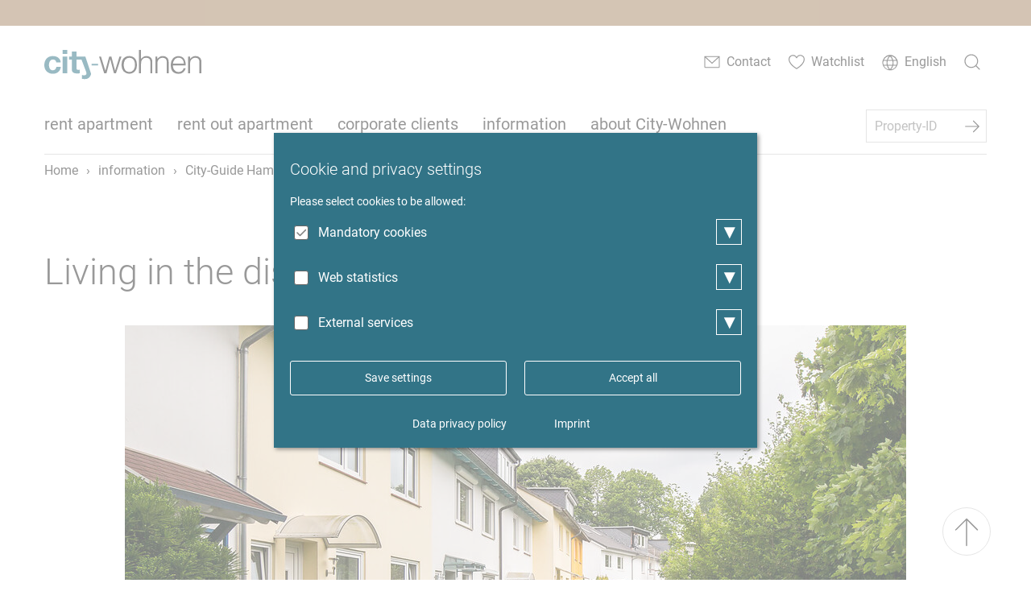

--- FILE ---
content_type: text/html; charset=utf-8
request_url: https://www.city-wohnen.de/en/information/city-guide-hamburg/schnelsen/
body_size: 5597
content:
<!DOCTYPE html>
<html class="html5 responsivenl   nothasjs" lang="en-GB" xml:lang="en-GB">

  <!--
     - parse:    0.0031
     - system:   0.034
     - render:   0.0176
     - process:  0.0516
     - total:    0.0546
     queries:    99
     memory:     10.73 MiB
    -->

  <head>

    <title>Living in the district of Hamburg-Schnelsen | City-Wohnen - Apartments for extended stay in Hamburg</title>

    <meta charset="utf-8" />

<meta name="title"       content="City-Wohnen - Apartments for extended stay in Hamburg: Living in the district of Hamburg-Schnelsen" />
<meta name="generator"   content="ww.edit CMS 5.7" />
<meta name="author"      content="City-Wohnen" /><meta name="description" content="Hamburg-Schnelsen - What makes this district special? - Read more - District Guide City-Wohnen Hamburg - Temporary Living" /><meta name="language"    content="en-GB" />

    <link rel="canonical" href="https://www.city-wohnen.de/en/information/city-guide-hamburg/schnelsen/" />

<meta property="og:type" content="website" /><meta property="og:description" content="Hamburg-Schnelsen - What makes this district special? - Read more - District Guide City-Wohnen Hamburg - Temporary Living" /><meta property="og:image" content="https://www.city-wohnen.de/w/gfx/large/stadtteile/047116942.jpg" /><meta property="og:title" content="Living in the district of Hamburg-Schnelsen | City-Wohnen - Apartments for extended stay in Hamburg" /><meta property="og:url" content="https://www.city-wohnen.de/en/information/city-guide-hamburg/schnelsen/" /><meta property="og:site_name" content="City-Wohnen - Apartments for extended stay in Hamburg" />
<meta name="twitter:title" content="Living in the district of Hamburg-Schnelsen | City-Wohnen - Apartments for extended stay in Hamburg" /><meta name="twitter:description" content="Hamburg-Schnelsen - What makes this district special? - Read more - District Guide City-Wohnen Hamburg - Temporary Living" /><meta name="twitter:image" content="https://www.city-wohnen.de/w/gfx/large/stadtteile/047116942.jpg" /><meta name="twitter:card" content="summary_large_image" />

    <meta name="robots"   content="index,follow" />
    <meta name="viewport" content="width=device-width, initial-scale=1" />

<link rel="stylesheet" href="/static/style/ciwo17/css/main.css?1701363069" type="text/css" />

    <script>var wwe_language={iso639_1:'en-GB',iso639_2:'en',decimal_separator:'.',thousand_separator:',',weekdays:'Sun,Mon,Tue,Wed,Thu,Fri,Sat',months:'January,February,March,April,May,June,July,August,September,October,November,December',months_short:'Jan,Feb,Mar,Apr,May,Jun,Jul,Aug,Sep,Oct,Nov,Dec',date_display:'dd/mm/yy',read_more:'Keep reading'};var wwe_pageid=379;document.documentElement.className=document.documentElement.className.replace(/nothasjs/,'hasjs');</script>

    <!-- wwedit classics/common -->

    <script src="/w/asscomp/site_basics-bc18d9aac014677765340f742845370e.js"></script>

    <!-- empty -->

    <!-- site/script EMPTY -->
    <!-- page/script EMPTY -->

            <link rel="alternate" href="https://www.city-wohnen.de/infobereich/city-guide-hamburg/schnelsen/" hreflang="x-default" />      <link rel="alternate" href="https://www.city-wohnen.de/en/information/city-guide-hamburg/schnelsen/" hreflang="en" />      <link rel="alternate" href="https://www.city-wohnen.de/es/informacion/city-guide-hamburgo/schnelsen/" hreflang="es" />

    <link rel="apple-touch-icon" sizes="180x180" href="/static/favicon/apple-touch-icon.png"/>
<link rel="icon" type="image/png" sizes="32x32" href="/static/favicon/favicon-32x32.png"/>
<link rel="icon" type="image/png" sizes="16x16" href="/static/favicon/favicon-16x16.png"/>
<link rel="manifest" href="/static/favicon/site.webmanifest"/>
<link rel="mask-icon" href="/static/favicon/safari-pinned-tab.svg" color="#5bbad5"/>
<link rel="shortcut icon" href="/static/favicon/favicon.ico"/>
<meta name="msapplication-TileColor" content="#2b5797"/>
<meta name="msapplication-config" content="/static/favicon/browserconfig.xml"/>
<meta name="theme-color" content="#ffffff"/>

<script type="application/ld+json">{"@context":"https://schema.org","@type":"RealEstateAgent","name":"City-Wohnen Immobilien und Beratung, Yasmin Wencke e.K.","image":"https://www.city-wohnen.de/static/style/ciwo17/css/img/city-wohnen.svg","@id":"","url":"https://www.city-wohnen.de","telephone":"0402841850","priceRange":"$$$","address":{"@type":"PostalAddress","streetAddress":"Fischers Allee 70","addressLocality":"Hamburg","postalCode":"22763","addressCountry":"DE"},"geo":{"@type":"GeoCoordinates","latitude":53.5519067,"longitude":9.922609699999999},"openingHoursSpecification":{"@type":"OpeningHoursSpecification","dayOfWeek":["Monday","Tuesday","Wednesday","Thursday","Friday"],"opens":"10:00","closes":"17:00"}}</script>

  </head>
  <body class="ciwo17 p_level_5 ssl_allow lang_en xhtml stadtteil user_not_logged_in subpage">

  <header class="header">

    <div class="width_wrapper">

        <div class="ciwo_logo">
                        <a href="https://www.city-wohnen.de/en/" class="intern" title="internal link: Home"><img src="/static/style/ciwo17/css/img/city-wohnen.svg" alt="City-Wohnen Hamburg" width="195" height="37" /></a>
                    </div>

                <nav class="ciwo_special_nav"><ul><li class="icon_kontakt"><a href="https://www.city-wohnen.de/en/contact/" title="Contact" class="intern"><span>Contact</span></a></li><li class="icon_merkliste"><div id="merkliste_count"></div><a href="https://www.city-wohnen.de/en/watchlist/" title="Watchlist" class="intern"><span>Watchlist</span></a></li><li class="icon_language"><ul><li><a href="https://www.city-wohnen.de/infobereich/city-guide-hamburg/schnelsen/" lang="de-DE" class="intern" title="internal link: Schnelsen, language: " hreflang="de-DE">Deutsch</a></li><li><a href="https://www.city-wohnen.de/es/informacion/city-guide-hamburgo/schnelsen/" lang="es" class="intern" title="internal link: Schnelsen, language: " hreflang="es">Español</a></li></ul><a href="#main_content" class="toggle_langnav"><span>English</span></a></li><li class="icon_search"><a href="https://www.city-wohnen.de/en/service/search-term/" title="search" class="intern"><span>search</span></a></li></ul></nav><form class="objektid" method="get" action="https://www.city-wohnen.de/en/service/direktsuche/"><fieldset><input name="objid" type="text" class="label" placeholder="Property-ID" value="" /><button type="submit" class="wwe_form_submit" title="search">search</button></fieldset></form>

        <div class="area page_head_nav rpc-ancor"
                                  data-cms-item-id="ar-p379-page_head_nav"
                                  data-num-co="1"
                                  data-areapath=""
                                  >

    <nav class="nested_pagelist ">

            <ul class="npl_level_1"><li class="item item_1 odd first id-284"><a href="https://www.city-wohnen.de/en/rent-furnished-apartment-hamburg/" class="intern">rent apartment</a></li><li class="item item_2 even inner id-329"><a href="https://www.city-wohnen.de/en/rent-out-furnished-apartment-hamburg/" class="intern">rent out apartment</a></li><li class="item item_3 odd inner id-343"><a href="https://www.city-wohnen.de/en/corporate-clients/" class="intern">corporate clients</a></li><li class="item item_4 even inner path_active id-345"><a href="https://www.city-wohnen.de/en/information/" class="intern">information</a></li><li class="item item_5 odd last haschildren id-410"><a href="https://www.city-wohnen.de/en/about-city-wohnen-hamburg/" class="intern">about City-Wohnen</a><ul class="npl_level_2"><li class="item item_1 odd first id-411"><a href="https://www.city-wohnen.de/en/about-city-wohnen-hamburg/team/" class="intern">Team</a></li><li class="item item_2 even last id-414"><a href="https://www.city-wohnen.de/en/about-city-wohnen-hamburg/network/" class="intern">Network</a></li></ul></li></ul>

    </nav>

        </div><!-- / page_head_nav -->

    </div>

  </header>

  <a href="#main_navigation" id="menutoggle" title="Menü"><svg width="25px" height="25px" viewBox="0 0 25 25" xmlns="http://www.w3.org/2000/svg"><rect x="0" y="2" width="25" height="2" class="hamburger_open"></rect><rect x="0" y="11" width="25" height="2" class="hamburger_close"></rect><rect x="0" y="11" width="25" height="2" class="hamburger_close"></rect><rect x="0" y="20" width="25" height="2" class="hamburger_open"></rect></svg></a>

      <div class="width_wrapper page_title_container">

    <nav class="breadcrumb" id="breadcrumb"  data-cms-item-id="nav-p379-breadcrumb">

                  <span class="offscreen">Breadcrumb navigation</span>

        <script type="application/ld+json" id="ext-schema-jsonld">{"@context":"https://schema.org","@type":"BreadcrumbList","itemListElement":[{"@type":"ListItem","position":1,"name":"Home","item":"https://www.city-wohnen.de/en/"},{"@type":"ListItem","position":2,"name":"information","item":"https://www.city-wohnen.de/en/information/"},{"@type":"ListItem","position":3,"name":"City-Guide Hamburg","item":"https://www.city-wohnen.de/en/information/city-guide-hamburg/"},{"@type":"ListItem","position":4,"name":"Schnelsen","item":"https://www.city-wohnen.de/en/information/city-guide-hamburg/schnelsen/"}]}</script>

        <ol><li class="item_1 odd first"><a href="https://www.city-wohnen.de/en/" class="intern" title="internal link: Home">Home</a></li><li class="item_2 even inner"><span class="separator">›</span><a href="https://www.city-wohnen.de/en/information/" class="intern" title="internal link: information">information</a></li><li class="item_3 odd inner"><span class="separator">›</span><a href="https://www.city-wohnen.de/en/information/city-guide-hamburg/" class="intern" title="internal link: City-Guide Hamburg">City-Guide Hamburg</a></li><li class="item_4 even last"><span class="separator">›</span><span class="active_nav">Schnelsen</span></li></ol>

    </nav><!-- / breadcrumb -->

<div class="page_head_title">
    <h1>Living in the district of Hamburg-Schnelsen</h1>
</div>
              </div>

        <main class="area page_body_main_content rpc-ancor"
                                  data-cms-item-id="ar-p379-page_body_main_content"
                                  data-num-co="3"
                                  data-areapath="page/body/main_content"
                                  id="main_content">

                  <section class="co rt_ext_inh rt_ext item_1 odd first imgpos_top"
                     id="coid_a381o1" data-porder="1" data-pageid="379" data-area="page/body/main_content">

                            <div class="inner_wrap width_wrapper">

  <figure id="img_container_0" class="media_container img_container img_container_medium ">

    <div class="img_wrapper"><img src="/w/gfx/large/stadtteile/047116942.jpg" alt="Terraced houses apartment without car traffic in Hamburg-Schnelsen district - Furnished apartments from City-Wohnen" width="720" height="480" srcset="/w/gfx/small/stadtteile/047116942.jpg 470w,/w/gfx/medium/stadtteile/047116942.jpg 720w,/w/gfx/large/stadtteile/047116942.jpg 970w" sizes="(max-width: 470px) 470px,(max-width: 720px) 720px,970px" /></div>

  </figure>

<div class="content_container has_media">

            <div class="co_body ">

        <div class="richtext has_media">
                        <p>&nbsp;</p>

<h2>Temporary housing in Hamburg-Schnelsen, how is living here?</h2>

<p>&nbsp;</p>
<p>When you are in Schnelsen, it is easy to forget that you are in a big city. This purely residential area is particularly popular with families and those who appreciate both a small-town atmosphere and proximity to nature.</p>

<p>Schnelsen has many different kinds of housing. There are modern terraced and single-family homes in the Märchenviertel (an area with street names from fairytales), beautiful Gründerzeit villas, a handful of old farmhouses, and even rental estates that are well integrated in the area.</p>
                  </div>

        </div>
    </div>

                    </div><!-- /inner_wrap -->

        </section><!-- /co -->

                  <section class="co rt_ext_inh rt_ext item_2 even inner abgesetzter_kasten_breit imgpos_top"
                     id="coid_a381o2" data-porder="2" data-pageid="379" data-area="page/body/main_content">

                            <div class="inner_wrap width_wrapper">

<div class="content_container">

            <div class="co_body ">

        <div class="richtext">
                        <h3>Short Profile Hamburg-Schnelsen</h3>

<ul>
	<li>Situated on the border of Hamburg and Schleswig-Holstein</li>
	<li>A colorful mix of villas, local shops, commercial and residential buildings from the 1970s</li>
	<li>There are still a few old farmhouses</li>
	<li>2 motorway access roads, ideal for commuters</li>
	<li>Shopping on Frohmestraße</li>
	<li>Easy access to one of Hamburg’s 3 IKEA stores</li>
</ul>
                  </div>

        </div>
    </div>

                    </div><!-- /inner_wrap -->

        </section><!-- /co -->

                  <section class="co rt_ext_inh rt_ext item_3 odd last imgpos_top"
                     id="coid_a381o3" data-porder="3" data-pageid="379" data-area="page/body/main_content">

                            <div class="inner_wrap width_wrapper">

<div class="content_container">

            <div class="co_body ">

        <div class="richtext">
                        <h4>Sports and Leisure</h4>

<p>Residents go shopping on Frohmestraße, what was formerly the village center. Here you will find many shops both large and small. The IKEA store can be seen from afar by its illuminated sign and has become a district landmark. Schnelsen is also known for the ModeCentrum Hamburg. Any clothing you buy in Hamburg and the surrounding area was probably ordered here.</p>

<p>Horse lovers will feel at home in Schnelsen. In and around the district you will find generous pastures with stalls. In addition, the Kollauwanderweg and the Feldmark around the Röthmoorgraben invite walkers, joggers and cyclists to come out and get moving.</p>

<p>The local community center provides cultural activities with various courses and events. "Pro Cultura" offers readings, concerts and discussions for cultural enthusiasts.</p>

<h4>Transportation / getting around</h4>

<p>The two A7 motorway entrances are perfect for commuters. Public transportation patrons have various bus lines and AKN stations that are well connected to the public transport network. The Hamburg city center can be reached in about 30 minutes.</p>

<p>&nbsp;</p>
                  </div>

        </div>
    </div>

                    </div><!-- /inner_wrap -->

        </section><!-- /co -->

        </main><!-- / page_body_main_content -->

    <footer class="footer">

      <div class="width_wrapper">

          <div class="ciwo_logo"><img src="/static/style/ciwo17/css/img/city-wohnen.svg" alt="City-Wohnen" width="195" height="37"/></div>

          <div class="social_media"><ul><li class="social-facebook"><a href="https://www.facebook.com/City-Wohnen-101369072210009">Facebook</a></li><li class="social-instagram"><a href="https://www.instagram.com/citywohnenhamburg/">Instagram</a></li><li class="social-pinterest"><a href="https://www.pinterest.de/citywohnenhh/">Pinterest</a></li><li class="social-linkedin"><a href="https://de.linkedin.com/company/city-wohnen-hamburg">LinkedIn</a></li></ul></div>

              <nav aria-label="service navigation" id="foot_navigation" ><ul><li class="item_1 odd first"><a href="https://www.city-wohnen.de/en/service/data-privacy-policy/" class="intern" title="internal link: Data privacy policy">Data privacy policy</a></li><li class="item_2 even inner"><a href="https://www.city-wohnen.de/en/service/imprint/" class="intern" title="internal link: Imprint">Imprint</a></li><li class="item_3 odd last"><a href="https://www.city-wohnen.de/en/service/cancellation-policy/" class="intern" title="internal link: Cancellation policy">Cancellation policy</a></li></ul></nav>

          <div class="copyright_notice">&copy; city-wohnen %2026</div>

      </div>

      <button id="scroll_to_top">page top</button>

    </footer>

        <div class="cookienote_banner">
        <div class="width_wrapper">
            <h2>Cookie and privacy settings</h2>
            <div><p>Please select cookies to be allowed:</p>
</div>

            <div class="cn_groups">
                                            <fieldset class="cn_group">
                    <span>
                        <input type="checkbox" id="group_0" class="cn_group_check" checked="checked" disabled="disabled" />
                        <label for="group_0">Mandatory cookies</label>
                        <button class="cn_folder" title="fold/unfold">▾</button>
                    </span>

                                        <div class="cn_group_description foldable cn_hidden" aria-hidden="true">These cookies are necessary for the basic functionality of the website.</div>

                                            <fieldset class="cn_service cn_hidden" aria-hidden="true">
                            <span>
                                <input type="checkbox" name="cn2" id="cn_cn2" class="cn_service_check" checked="checked" disabled="disabled"/>
                                <label for="cn_cn2">Cookienote</label>
                                                            </span>
                                                    </fieldset>
                                    </fieldset>
                                                            <fieldset class="cn_group">
                    <span>
                        <input type="checkbox" id="group_1" class="cn_group_check" />
                        <label for="group_1">Web statistics</label>
                        <button class="cn_folder" title="fold/unfold">▾</button>
                    </span>

                                        <div class="cn_group_description foldable cn_hidden" aria-hidden="true">These cookies allow us to analyze website usage.</div>

                                            <fieldset class="cn_service cn_hidden" aria-hidden="true">
                            <span>
                                <input type="checkbox" name="ga" id="cn_ga" class="cn_service_check"/>
                                <label for="cn_ga">Google Analytics</label>
                                                            </span>
                                                    </fieldset>
                                    </fieldset>
                                                            <fieldset class="cn_group">
                    <span>
                        <input type="checkbox" id="group_2" class="cn_group_check" />
                        <label for="group_2">External services</label>
                        <button class="cn_folder" title="fold/unfold">▾</button>
                    </span>

                                        <div class="cn_group_description foldable cn_hidden" aria-hidden="true">These cookies enable, for example, the integration of Google Maps and rating portal.</div>

                                            <fieldset class="cn_service cn_hidden" aria-hidden="true">
                            <span>
                                <input type="checkbox" name="gm" id="cn_gm" class="cn_service_check"/>
                                <label for="cn_gm">Google Maps</label>
                                                            </span>
                                                    </fieldset>
                                            <fieldset class="cn_service cn_hidden" aria-hidden="true">
                            <span>
                                <input type="checkbox" name="tp" id="cn_tp" class="cn_service_check"/>
                                <label for="cn_tp">TrustPilot</label>
                                                            </span>
                                                    </fieldset>
                                    </fieldset>
                                        </div>

            <div class="cookienote_button_container cookienote_buttons_2">
                                <button class="cookienote_save" onclick="cn_save();$('.cookienote_banner').fadeOut();window.location.reload(true)">Save settings</button>
                                <button class="cookienote_confirm" onclick="cn_accept_all();$('.cookienote_banner').fadeOut();window.location.reload(true)">Accept all</button>
            </div>

                <div class="cookienote_links">
                <ul>
                    <li><a href="https://www.city-wohnen.de/en/service/data-privacy-policy/" class="intern" title="internal link: Data privacy policy">Data privacy policy</a></li><li><a href="https://www.city-wohnen.de/en/service/imprint/" class="intern" title="internal link: Imprint">Imprint</a></li>                </ul>
            </div>
        </div>
    </div>
          <!-- empty -->

<script src="/w/asscomp/site_bottom-1acf48bb9de16780acf3bb4299b47ee3.js"></script>
<!-- page_bottom/script EMPTY -->

        <script>
var gaProperty = 'UA-2753000-6';
var disableStr = 'ga-disable-' + gaProperty;

if (document.cookie.indexOf(disableStr + '=true') > -1)
    window[disableStr] = true;

function gaOptout() {
    document.cookie = disableStr + '=true; expires=Thu, 31 Dec 2099 23:59:59 UTC; path=/';
    window[disableStr] = true;
}
</script>

</body>

</html>


--- FILE ---
content_type: text/css
request_url: https://www.city-wohnen.de/static/style/ciwo17/css/main.css?1701363069
body_size: 20659
content:
*{font-size:inherit;font-family:inherit;margin:0;padding:0;line-height:inherit;outline:0;border:0;color:inherit}img{vertical-align:middle}nav,footer,header,section,article{display:block}select{-webkit-appearance:none}@font-face{font-family:'Roboto';font-style:normal;font-weight:100;font-display:swap;src:url("webfonts/roboto-v29-latin-ext_latin-300.eot");src:local(""),url("webfonts/roboto-v29-latin-ext_latin-300.eot?#iefix") format("embedded-opentype"),url("webfonts/roboto-v29-latin-ext_latin-300.woff2") format("woff2"),url("webfonts/roboto-v29-latin-ext_latin-300.woff") format("woff"),url("webfonts/roboto-v29-latin-ext_latin-300.ttf") format("truetype"),url("webfonts/roboto-v29-latin-ext_latin-300.svg#Roboto") format("svg")}@font-face{font-family:'Roboto';font-style:normal;font-weight:normal;font-display:swap;src:url("webfonts/roboto-v29-latin-ext_latin-regular.eot");src:local(""),url("webfonts/roboto-v29-latin-ext_latin-regular.eot?#iefix") format("embedded-opentype"),url("webfonts/roboto-v29-latin-ext_latin-regular.woff2") format("woff2"),url("webfonts/roboto-v29-latin-ext_latin-regular.woff") format("woff"),url("webfonts/roboto-v29-latin-ext_latin-regular.ttf") format("truetype"),url("webfonts/roboto-v29-latin-ext_latin-regular.svg#Roboto") format("svg")}@font-face{font-family:'Roboto';font-style:italic;font-weight:normal;font-display:swap;src:url("webfonts/roboto-v29-latin-ext_latin-italic.eot");src:local(""),url("webfonts/roboto-v29-latin-ext_latin-italic.eot?#iefix") format("embedded-opentype"),url("webfonts/roboto-v29-latin-ext_latin-italic.woff2") format("woff2"),url("webfonts/roboto-v29-latin-ext_latin-italic.woff") format("woff"),url("webfonts/roboto-v29-latin-ext_latin-italic.ttf") format("truetype"),url("webfonts/roboto-v29-latin-ext_latin-italic.svg#Roboto") format("svg")}@font-face{font-family:'Roboto';font-style:normal;font-weight:bold;font-display:swap;src:url("webfonts/roboto-v29-latin-ext_latin-700.eot");src:local(""),url("webfonts/roboto-v29-latin-ext_latin-700.eot?#iefix") format("embedded-opentype"),url("webfonts/roboto-v29-latin-ext_latin-700.woff2") format("woff2"),url("webfonts/roboto-v29-latin-ext_latin-700.woff") format("woff"),url("webfonts/roboto-v29-latin-ext_latin-700.ttf") format("truetype"),url("webfonts/roboto-v29-latin-ext_latin-700.svg#Roboto") format("svg")}::-webkit-input-placeholder{color:#888;opacity:1}::-moz-placeholder{color:#888;opacity:1}:-ms-input-placeholder{color:#888;opacity:1}input:-moz-placeholder{color:#888;opacity:1}.sidr-class-clear,.clear{clear:both}.sidr-class-noheight,.noheight{height:0;line-height:0;font-size:0;display:block;overflow:hidden}.invisible{visibility:hidden}.sidr-class-offscreen,.offscreen{position:absolute;left:-9999em}.wwe3tbl .type_radio span,.cn_group span,.ciwo_facets fieldset li span,.wwe3tbl .type_confirm_check span,.wwe3tbl .type_checkbox span,.wwe3tbl .type_check span{position:relative;display:inline-block;height:20px;line-height:20px;margin:3px 0}.wwe3tbl .type_radio input,.cn_group input,.ciwo_facets fieldset li input,.wwe3tbl .type_confirm_check input,.wwe3tbl .type_checkbox input,.wwe3tbl .type_check input{position:absolute;height:1px;width:1px;border:transparent;display:inline-block;overflow:hidden;margin-top:40px;margin-left:5px;opacity:0;pointer-events:none}.wwe3tbl .type_radio input+label,.cn_group input+label,.ciwo_facets fieldset li input+label,.wwe3tbl .type_confirm_check input+label,.wwe3tbl .type_checkbox input+label,.wwe3tbl .type_check input+label{display:inline-block;height:32px;line-height:32px;cursor:pointer;position:relative;padding:0 15px 0 30px;font-weight:normal}.wwe3tbl .type_radio input+label:before,.cn_group input+label:before,.ciwo_facets fieldset li input+label:before,.wwe3tbl .type_confirm_check input+label:before,.wwe3tbl .type_checkbox input+label:before,.wwe3tbl .type_check input+label:before{position:absolute;top:7px;left:0;content:"";display:inline-block;background:#fff;height:16px;width:16px;margin-right:10px;vertical-align:middle;border:1px solid #ccc;border-radius:3px}.wwe3tbl .type_radio input+label:after,.cn_group input+label:after,.ciwo_facets fieldset li input+label:after,.wwe3tbl .type_confirm_check input+label:after,.wwe3tbl .type_checkbox input+label:after,.wwe3tbl .type_check input+label:after{position:absolute;top:8px;left:1px;content:"";display:inline-block;height:10px;width:10px;margin-right:10px;vertical-align:middle;opacity:0;content:"";display:inline-block;position:absolute;background-image:url(img/svg-sprite.svg?1701362950);background-position:0px -336px;width:16px;height:16px}.wwe3tbl .type_radio input:not(:disabled)+label:hover:after,.cn_group input:not(:disabled)+label:hover:after,.ciwo_facets fieldset li input:not(:disabled)+label:hover:after,.wwe3tbl .type_confirm_check input:not(:disabled)+label:hover:after,.wwe3tbl .type_checkbox input:not(:disabled)+label:hover:after,.wwe3tbl .type_check input:not(:disabled)+label:hover:after,.wwe3tbl .type_radio input:not(:disabled)+label:focus:after,.cn_group input:not(:disabled)+label:focus:after,.ciwo_facets fieldset li input:not(:disabled)+label:focus:after,.wwe3tbl .type_confirm_check input:not(:disabled)+label:focus:after,.wwe3tbl .type_checkbox input:not(:disabled)+label:focus:after,.wwe3tbl .type_check input:not(:disabled)+label:focus:after{opacity:.5}.wwe3tbl .type_radio input:disabled+label,.cn_group input:disabled+label,.ciwo_facets fieldset li input:disabled+label,.wwe3tbl .type_confirm_check input:disabled+label,.wwe3tbl .type_checkbox input:disabled+label,.wwe3tbl .type_check input:disabled+label{color:#333}.wwe3tbl .type_radio input:disabled+label:before,.cn_group input:disabled+label:before,.ciwo_facets fieldset li input:disabled+label:before,.wwe3tbl .type_confirm_check input:disabled+label:before,.wwe3tbl .type_checkbox input:disabled+label:before,.wwe3tbl .type_check input:disabled+label:before{border-color:#666}.wwe3tbl .type_radio input:disabled+label:after,.cn_group input:disabled+label:after,.ciwo_facets fieldset li input:disabled+label:after,.wwe3tbl .type_confirm_check input:disabled+label:after,.wwe3tbl .type_checkbox input:disabled+label:after,.wwe3tbl .type_check input:disabled+label:after{opacity:.6}.wwe3tbl .type_radio input:not(:disabled):checked+label:after,.cn_group input:not(:disabled):checked+label:after,.ciwo_facets fieldset li input:not(:disabled):checked+label:after,.wwe3tbl .type_confirm_check input:not(:disabled):checked+label:after,.wwe3tbl .type_checkbox input:not(:disabled):checked+label:after,.wwe3tbl .type_check input:not(:disabled):checked+label:after{opacity:1 !important}form.submitted .wwe3tbl .type_radio input:invalid+label:before,.wwe3tbl form.submitted .type_radio input:invalid+label:before,form.submitted .cn_group input:invalid+label:before,form.submitted .ciwo_facets fieldset li input:invalid+label:before,.ciwo_facets fieldset form.submitted li input:invalid+label:before,form.submitted .wwe3tbl .type_confirm_check input:invalid+label:before,.wwe3tbl form.submitted .type_confirm_check input:invalid+label:before,form.submitted .wwe3tbl .type_checkbox input:invalid+label:before,.wwe3tbl form.submitted .type_checkbox input:invalid+label:before,form.submitted .wwe3tbl .type_check input:invalid+label:before,.wwe3tbl form.submitted .type_check input:invalid+label:before{border-color:#e01212}.wwe3tbl .type_radio input+label:before,.wwe3tbl .type_radio input+label:after{border-radius:20px}.wwe3tbl .type_radio input+label:after{background:#333;height:8px;width:8px;top:12px;left:5px}.breadcrumb li a,#foot_navigation li a,.ciwo_special_nav li.icon_language ul li a,.cookienote_banner .width_wrapper .cookienote_links a,.subpage .rt_ext_inh .extra_link a,.ciwo_intro .intro_link,.pagelist h3 a,.pagelist .ciwo_team h2 a,.ciwo_team .pagelist h2 a,.pagelist .details .beschreibung .anfragen p a,.details .beschreibung .anfragen .pagelist p a,.pagelist .wwe_form_container .wwe3tbl .tr_title:not(.divider) .title_container a,.wwe_form_container .wwe3tbl .tr_title:not(.divider) .pagelist .title_container a,.pagelist .fpm_lightbox .wwe_form_container .wwe3tbl h2 a,.fpm_lightbox .wwe_form_container .wwe3tbl .pagelist h2 a,.details .object_links li a,.object_full h2 a,.object_full .details .beschreibung .anfragen p a,.details .beschreibung .anfragen .object_full p a,.object_full h3 a,.object_full .wwe_form_container .wwe3tbl .tr_title:not(.divider) .title_container a,.wwe_form_container .wwe3tbl .tr_title:not(.divider) .object_full .title_container a,.object_full .fpm_lightbox .wwe_form_container .wwe3tbl h2 a,.fpm_lightbox .wwe_form_container .wwe3tbl .object_full h2 a,.object_full .link_abstract,.object_full .link_details,.object_short h3 a,.object_short .ciwo_team h2 a,.ciwo_team .object_short h2 a,.object_short .details .beschreibung .anfragen p a,.details .beschreibung .anfragen .object_short p a,.object_short .wwe_form_container .wwe3tbl .tr_title:not(.divider) .title_container a,.wwe_form_container .wwe3tbl .tr_title:not(.divider) .object_short .title_container a,.object_short .fpm_lightbox .wwe_form_container .wwe3tbl h2 a,.fpm_lightbox .wwe_form_container .wwe3tbl .object_short h2 a,.form_search_generic .resultlist h2 a{text-decoration:none}.breadcrumb li a:focus,#foot_navigation li a:focus,.ciwo_special_nav li.icon_language ul li a:focus,.cookienote_banner .width_wrapper .cookienote_links a:focus,.subpage .rt_ext_inh .extra_link a:focus,.ciwo_intro .intro_link:focus,.pagelist h3 a:focus,.pagelist .ciwo_team h2 a:focus,.ciwo_team .pagelist h2 a:focus,.pagelist .details .beschreibung .anfragen p a:focus,.details .beschreibung .anfragen .pagelist p a:focus,.pagelist .wwe_form_container .wwe3tbl .tr_title:not(.divider) .title_container a:focus,.wwe_form_container .wwe3tbl .tr_title:not(.divider) .pagelist .title_container a:focus,.pagelist .fpm_lightbox .wwe_form_container .wwe3tbl h2 a:focus,.fpm_lightbox .wwe_form_container .wwe3tbl .pagelist h2 a:focus,.details .object_links li a:focus,.object_full h2 a:focus,.object_full .details .beschreibung .anfragen p a:focus,.details .beschreibung .anfragen .object_full p a:focus,.object_full h3 a:focus,.object_full .wwe_form_container .wwe3tbl .tr_title:not(.divider) .title_container a:focus,.wwe_form_container .wwe3tbl .tr_title:not(.divider) .object_full .title_container a:focus,.object_full .fpm_lightbox .wwe_form_container .wwe3tbl h2 a:focus,.fpm_lightbox .wwe_form_container .wwe3tbl .object_full h2 a:focus,.object_full .link_abstract:focus,.object_full .link_details:focus,.object_short h3 a:focus,.object_short .ciwo_team h2 a:focus,.ciwo_team .object_short h2 a:focus,.object_short .details .beschreibung .anfragen p a:focus,.details .beschreibung .anfragen .object_short p a:focus,.object_short .wwe_form_container .wwe3tbl .tr_title:not(.divider) .title_container a:focus,.wwe_form_container .wwe3tbl .tr_title:not(.divider) .object_short .title_container a:focus,.object_short .fpm_lightbox .wwe_form_container .wwe3tbl h2 a:focus,.fpm_lightbox .wwe_form_container .wwe3tbl .object_short h2 a:focus,.form_search_generic .resultlist h2 a:focus,.breadcrumb li a:hover,#foot_navigation li a:hover,.ciwo_special_nav li.icon_language ul li a:hover,.cookienote_banner .width_wrapper .cookienote_links a:hover,.subpage .rt_ext_inh .extra_link a:hover,.ciwo_intro .intro_link:hover,.pagelist h3 a:hover,.pagelist .ciwo_team h2 a:hover,.ciwo_team .pagelist h2 a:hover,.pagelist .details .beschreibung .anfragen p a:hover,.details .beschreibung .anfragen .pagelist p a:hover,.pagelist .wwe_form_container .wwe3tbl .tr_title:not(.divider) .title_container a:hover,.wwe_form_container .wwe3tbl .tr_title:not(.divider) .pagelist .title_container a:hover,.pagelist .fpm_lightbox .wwe_form_container .wwe3tbl h2 a:hover,.fpm_lightbox .wwe_form_container .wwe3tbl .pagelist h2 a:hover,.details .object_links li a:hover,.object_full h2 a:hover,.object_full .details .beschreibung .anfragen p a:hover,.details .beschreibung .anfragen .object_full p a:hover,.object_full h3 a:hover,.object_full .wwe_form_container .wwe3tbl .tr_title:not(.divider) .title_container a:hover,.wwe_form_container .wwe3tbl .tr_title:not(.divider) .object_full .title_container a:hover,.object_full .fpm_lightbox .wwe_form_container .wwe3tbl h2 a:hover,.fpm_lightbox .wwe_form_container .wwe3tbl .object_full h2 a:hover,.object_full .link_abstract:hover,.object_full .link_details:hover,.object_short h3 a:hover,.object_short .ciwo_team h2 a:hover,.ciwo_team .object_short h2 a:hover,.object_short .details .beschreibung .anfragen p a:hover,.details .beschreibung .anfragen .object_short p a:hover,.object_short .wwe_form_container .wwe3tbl .tr_title:not(.divider) .title_container a:hover,.wwe_form_container .wwe3tbl .tr_title:not(.divider) .object_short .title_container a:hover,.object_short .fpm_lightbox .wwe_form_container .wwe3tbl h2 a:hover,.fpm_lightbox .wwe_form_container .wwe3tbl .object_short h2 a:hover,.form_search_generic .resultlist h2 a:hover{text-decoration:underline}.page_head_title_content .rt_ext_inh,.ciwo_intro,.ciwo_ablauf,.pagelist,.cogroup,.raw_content,.ciwo_top_offers,.details .similar_objects,.rt_ext_inh.accordion,.rt_ext_inh.faq,.object_faq{padding:30px 0}@media screen and (min-width: 800px){.page_head_title_content .rt_ext_inh,.ciwo_intro,.ciwo_ablauf,.pagelist,.cogroup,.raw_content,.ciwo_top_offers,.details .similar_objects,.rt_ext_inh.accordion,.rt_ext_inh.faq,.object_faq{padding:80px 0}}body.special_header .page_head_title.underlined h1,.rt_ext_inh.abgesetzter_kasten .subject,.rt_ext_inh.abgesetzter_kasten_breit .subject,.rt_ext_inh.servicepakete .subject,.ciwo_intro .subject,.ciwo_ablauf .subject,.pagelist .co_head:not(.pl_co_head) .subject,.cogroup .group_heading .subject,.raw_content .subject,.ciwo_search .co_head h2,.ciwo_provisionsrechner .subject,.co_list .subject,.ciwo_top_offers .subject,.details .ciwo_details h2,.rt_ext_inh.accordion .subject,.rt_ext_inh.faq .subject,.object_faq .subject{padding-bottom:30px;margin-bottom:40px;position:relative}body.special_header .page_head_title.underlined h1:after,.rt_ext_inh.abgesetzter_kasten .subject:after,.rt_ext_inh.abgesetzter_kasten_breit .subject:after,.rt_ext_inh.servicepakete .subject:after,.ciwo_intro .subject:after,.ciwo_ablauf .subject:after,.pagelist .co_head:not(.pl_co_head) .subject:after,.cogroup .group_heading .subject:after,.raw_content .subject:after,.ciwo_search .co_head h2:after,.ciwo_provisionsrechner .subject:after,.co_list .subject:after,.ciwo_top_offers .subject:after,.details .ciwo_details h2:after,.rt_ext_inh.accordion .subject:after,.rt_ext_inh.faq .subject:after,.object_faq .subject:after{content:"";display:block;height:1px;width:150px;background:#333;position:absolute;bottom:0;left:0}*{-webkit-box-sizing:border-box;-moz-box-sizing:border-box;box-sizing:border-box}body{font-family:"Roboto",Arial,sans-serif;color:#333;font-size:16px}h1{font-weight:100;font-size:28px;line-height:34px}.subpage h1{margin-bottom:25px}@media screen and (min-width: 800px){h1{font-size:45px;line-height:53px}.subpage h1{margin-bottom:40px}}h2{font-weight:100;font-size:26px;line-height:31px}@media screen and (min-width: 800px){h2{font-size:40px;line-height:50px}}h3,.ciwo_team h2,.details .beschreibung .anfragen p,.object_full h2,.object_full h3,.form_search_generic .resultlist h2,.wwe_form_container .wwe3tbl .tr_title:not(.divider) .title_container,.fpm_lightbox .wwe_form_container .wwe3tbl h2{font-weight:100;font-size:21px;line-height:26px;margin-bottom:20px;margin-top:35px}h3:first-child,.ciwo_team h2:first-child,.details .beschreibung .anfragen p:first-child,.object_full h2:first-child,.form_search_generic .resultlist h2:first-child,.wwe_form_container .wwe3tbl .tr_title:not(.divider) .title_container:first-child,.fpm_lightbox .wwe_form_container .wwe3tbl h2:first-child{margin-top:0}@media screen and (min-width: 800px){h3,.ciwo_team h2,.details .beschreibung .anfragen p,.object_full h2,.object_full h3,.form_search_generic .resultlist h2,.wwe_form_container .wwe3tbl .tr_title:not(.divider) .title_container,.fpm_lightbox .wwe_form_container .wwe3tbl h2{font-size:30px;line-height:35px}}h4,.ciwo_ablauf ol li,.leaflet-container .object_short h3,.leaflet-container .object_short .ciwo_team h2,.ciwo_team .leaflet-container .object_short h2,.leaflet-container .object_short .details .beschreibung .anfragen p,.details .beschreibung .anfragen .leaflet-container .object_short p,.leaflet-container .object_short .object_full h2,.object_full .leaflet-container .object_short h2,.leaflet-container .object_short .form_search_generic .resultlist h2,.form_search_generic .resultlist .leaflet-container .object_short h2,.leaflet-container .object_short .wwe_form_container .wwe3tbl .tr_title:not(.divider) .title_container,.wwe_form_container .wwe3tbl .tr_title:not(.divider) .leaflet-container .object_short .title_container,.leaflet-container .object_short .fpm_lightbox .wwe_form_container .wwe3tbl h2,.fpm_lightbox .wwe_form_container .wwe3tbl .leaflet-container .object_short h2,.rt_ext_inh.accordion h3,.rt_ext_inh.accordion .ciwo_team h2,.ciwo_team .rt_ext_inh.accordion h2,.rt_ext_inh.accordion .details .beschreibung .anfragen p,.details .beschreibung .anfragen .rt_ext_inh.accordion p,.rt_ext_inh.accordion .object_full h2,.object_full .rt_ext_inh.accordion h2,.rt_ext_inh.accordion .form_search_generic .resultlist h2,.form_search_generic .resultlist .rt_ext_inh.accordion h2,.rt_ext_inh.accordion .wwe_form_container .wwe3tbl .tr_title:not(.divider) .title_container,.wwe_form_container .wwe3tbl .tr_title:not(.divider) .rt_ext_inh.accordion .title_container,.rt_ext_inh.accordion .fpm_lightbox .wwe_form_container .wwe3tbl h2,.fpm_lightbox .wwe_form_container .wwe3tbl .rt_ext_inh.accordion h2,.rt_ext_inh.faq h3,.rt_ext_inh.faq .ciwo_team h2,.ciwo_team .rt_ext_inh.faq h2,.rt_ext_inh.faq .details .beschreibung .anfragen p,.details .beschreibung .anfragen .rt_ext_inh.faq p,.rt_ext_inh.faq .object_full h2,.object_full .rt_ext_inh.faq h2,.rt_ext_inh.faq .form_search_generic .resultlist h2,.form_search_generic .resultlist .rt_ext_inh.faq h2,.rt_ext_inh.faq .wwe_form_container .wwe3tbl .tr_title:not(.divider) .title_container,.wwe_form_container .wwe3tbl .tr_title:not(.divider) .rt_ext_inh.faq .title_container,.rt_ext_inh.faq .fpm_lightbox .wwe_form_container .wwe3tbl h2,.fpm_lightbox .wwe_form_container .wwe3tbl .rt_ext_inh.faq h2,.object_faq h3,.object_faq .ciwo_team h2,.ciwo_team .object_faq h2,.object_faq .details .beschreibung .anfragen p,.details .beschreibung .anfragen .object_faq p,.object_faq .object_full h2,.object_full .object_faq h2,.object_faq .form_search_generic .resultlist h2,.form_search_generic .resultlist .object_faq h2,.object_faq .wwe_form_container .wwe3tbl .tr_title:not(.divider) .title_container,.wwe_form_container .wwe3tbl .tr_title:not(.divider) .object_faq .title_container,.object_faq .fpm_lightbox .wwe_form_container .wwe3tbl h2,.fpm_lightbox .wwe_form_container .wwe3tbl .object_faq h2,.wwe_form_container .wwe3tbl .tr_title.small_title .title_container{font-weight:100;font-size:18px;line-height:24px;margin-bottom:15px}@media screen and (min-width: 800px){h4,.ciwo_ablauf ol li,.leaflet-container .object_short h3,.leaflet-container .object_short .ciwo_team h2,.ciwo_team .leaflet-container .object_short h2,.leaflet-container .object_short .details .beschreibung .anfragen p,.details .beschreibung .anfragen .leaflet-container .object_short p,.leaflet-container .object_short .object_full h2,.object_full .leaflet-container .object_short h2,.leaflet-container .object_short .form_search_generic .resultlist h2,.form_search_generic .resultlist .leaflet-container .object_short h2,.leaflet-container .object_short .wwe_form_container .wwe3tbl .tr_title:not(.divider) .title_container,.wwe_form_container .wwe3tbl .tr_title:not(.divider) .leaflet-container .object_short .title_container,.leaflet-container .object_short .fpm_lightbox .wwe_form_container .wwe3tbl h2,.fpm_lightbox .wwe_form_container .wwe3tbl .leaflet-container .object_short h2,.rt_ext_inh.accordion h3,.rt_ext_inh.accordion .ciwo_team h2,.ciwo_team .rt_ext_inh.accordion h2,.rt_ext_inh.accordion .details .beschreibung .anfragen p,.details .beschreibung .anfragen .rt_ext_inh.accordion p,.rt_ext_inh.accordion .object_full h2,.object_full .rt_ext_inh.accordion h2,.rt_ext_inh.accordion .form_search_generic .resultlist h2,.form_search_generic .resultlist .rt_ext_inh.accordion h2,.rt_ext_inh.accordion .wwe_form_container .wwe3tbl .tr_title:not(.divider) .title_container,.wwe_form_container .wwe3tbl .tr_title:not(.divider) .rt_ext_inh.accordion .title_container,.rt_ext_inh.accordion .fpm_lightbox .wwe_form_container .wwe3tbl h2,.fpm_lightbox .wwe_form_container .wwe3tbl .rt_ext_inh.accordion h2,.rt_ext_inh.faq h3,.rt_ext_inh.faq .ciwo_team h2,.ciwo_team .rt_ext_inh.faq h2,.rt_ext_inh.faq .details .beschreibung .anfragen p,.details .beschreibung .anfragen .rt_ext_inh.faq p,.rt_ext_inh.faq .object_full h2,.object_full .rt_ext_inh.faq h2,.rt_ext_inh.faq .form_search_generic .resultlist h2,.form_search_generic .resultlist .rt_ext_inh.faq h2,.rt_ext_inh.faq .wwe_form_container .wwe3tbl .tr_title:not(.divider) .title_container,.wwe_form_container .wwe3tbl .tr_title:not(.divider) .rt_ext_inh.faq .title_container,.rt_ext_inh.faq .fpm_lightbox .wwe_form_container .wwe3tbl h2,.fpm_lightbox .wwe_form_container .wwe3tbl .rt_ext_inh.faq h2,.object_faq h3,.object_faq .ciwo_team h2,.ciwo_team .object_faq h2,.object_faq .details .beschreibung .anfragen p,.details .beschreibung .anfragen .object_faq p,.object_faq .object_full h2,.object_full .object_faq h2,.object_faq .form_search_generic .resultlist h2,.form_search_generic .resultlist .object_faq h2,.object_faq .wwe_form_container .wwe3tbl .tr_title:not(.divider) .title_container,.wwe_form_container .wwe3tbl .tr_title:not(.divider) .object_faq .title_container,.object_faq .fpm_lightbox .wwe_form_container .wwe3tbl h2,.fpm_lightbox .wwe_form_container .wwe3tbl .object_faq h2,.wwe_form_container .wwe3tbl .tr_title.small_title .title_container{font-size:23px;line-height:29px}}.richtext{font-size:16px;line-height:1.7em}.richtext a{text-decoration:underline}.richtext p{margin-bottom:30px}.tsr .richtext p{margin-bottom:0}.richtext ul,.richtext ol{padding-left:20px;margin-bottom:20px}.richtext ul li+li,.richtext ul ul,.richtext ul ol,.richtext ol li+li,.richtext ol ul,.richtext ol ol{margin-top:10px}.richtext ul{list-style:none}.richtext ul li{position:relative}.richtext ul li:before{content:"\2022";color:#a98a69;font-weight:bold;font-size:25px;position:absolute;top:0;left:-18px}.richtext>ol{counter-reset:ol-list}.richtext>ol>li{list-style-type:none;counter-increment:ol-list;position:relative}.richtext>ol>li:before{content:counter(ol-list) ".";display:inline-block;font-weight:bold;text-align:right;position:absolute;margin-left:-40px;width:30px}.richtext>ol>li>ol{counter-reset:ol-sublist}.richtext>ol>li>ol>li{list-style-type:none;counter-increment:ol-sublist;position:relative;padding-left:50px}.richtext>ol>li>ol>li:before{content:counter(ol-list) "." counter(ol-sublist) ".";display:inline-block;font-weight:bold;text-align:right;position:absolute;margin-left:-50px;width:40px}.richtext>ol>li>ol>li>ol{counter-reset:ol-subsublist}.richtext>ol>li>ol>li>ol>li{list-style-type:none;counter-increment:ol-subsublist;position:relative;padding-left:80px}.richtext>ol>li>ol>li>ol>li:before{content:counter(ol-list) "." counter(ol-sublist) "." counter(ol-subsublist) ".";display:inline-block;font-weight:bold;text-align:right;position:absolute;margin-left:-80px;width:70px}.richtext blockquote{background:#e8eff1;color:#327487;padding:50px 100px;margin:0 -100px 30px;font-size:22px;line-height:30px;font-weight:100}.richtext blockquote:before{content:"»"}.richtext blockquote:after{content:"«"}.richtext blockquote>*{display:inline;margin:0}strong{font-weight:bold}.img_container{margin-bottom:20px;position:relative}.img_container img{width:100%;height:auto}.img_container .img_caption{padding:10px 0 20px}.img_container .img_rights{font-size:13px;position:absolute;right:15px;margin-top:-36px;background:rgba(255,255,255,0.7);padding:3px 8px;line-height:20px;color:#333;border-radius:3px}.imgpos_top .img_container{margin-bottom:50px}@media screen and (max-width: 799px){.rt_ext_inh:not(.group-item) .img_container .img_wrapper{margin-left:-15px;margin-right:-15px}.rt_ext_inh:not(.group-item) .img_container .img_rights{right:0}}@media screen and (min-width: 800px){.imgpos_left .img_container,.resultlist .img_container.img_container_small{float:left;max-width:470px;margin-right:30px}.imgpos_right .img_container{float:right;max-width:470px;margin-left:30px}}.video_container{position:relative;padding-bottom:56.25%;height:0;margin-bottom:20px}.video_container .video_placeholder,.video_container video,.video_container iframe{position:absolute;top:0;left:0;width:100%;height:100%;background:#000}.video_container .video_placeholder{overflow:hidden}.video_container .video_placeholder img{width:100%;height:100%;object-fit:cover}.video_container .video_placeholder button{position:absolute;top:calc(50% - 60px);left:calc(50% - 60px);z-index:3;background:transparent;cursor:pointer}.sixteen_ten .video_container{padding-bottom:62.5%}.four_three .video_container{padding-bottom:75%}span.hilight_search_result{background:yellow}@media screen and (min-width: 800px){.hide-on-desktop{display:none !important}}html{scroll-padding-top:90px}body{background:#fff;padding-top:50px;overflow-x:hidden}@media screen and (min-width: 1200px){body{border-top:32px solid #a98a69;padding-top:160px}}body.subpage .page_body_main_content{padding-bottom:80px}body.special_header .page_head_title{background:#e8eff1;margin:0 -15px;padding:30px 15px}@media screen and (min-width: 800px){body.special_header .page_head_title{margin:0 -1000px;padding:30px 1000px}}body.special_header .page_head_title h1{margin-bottom:0;max-width:870px}body.special_header .page_head_title.underlined h1{margin-bottom:0}body.special_header .page_body_main_content{margin-top:30px}.width_wrapper{width:100%;max-width:1000px;margin:0 auto;position:relative;padding:0 15px}.width_wrapper .width_wrapper{padding:0}.width_wrapper.page_title_container{max-width:1200px}@-ms-viewport{width:device-width}.page_head_title{padding-top:10px}@media screen and (min-width: 800px){.page_head_title{padding-top:80px}}.breadcrumb{padding:10px 0 10px}.breadcrumb ol{display:block}.breadcrumb li{display:inline-block;font-size:12px}.breadcrumb li .separator{padding:0 10px}@media screen and (min-width: 800px){.breadcrumb li{font-size:16px}}#foot_navigation li{display:inline-block;padding-left:20px}#foot_navigation li:first-child{padding-left:0}.page_head_nav .nested_pagelist a{text-decoration:none}@media screen and (min-width: 1200px){.page_head_nav .nested_pagelist .npl_level_1>li{display:inline-block;padding-left:30px}.page_head_nav .nested_pagelist .npl_level_1>li:first-child{padding-left:0}.page_head_nav .nested_pagelist .npl_level_1>li>a{font-size:20px;transition:all .3s;display:block;position:relative;height:34px}header.sticky .page_head_nav .nested_pagelist .npl_level_1>li>a{font-size:17px;height:30px}.page_head_nav .nested_pagelist .npl_level_1>li>a:after{content:"";display:block;position:absolute;bottom:0;width:0;height:4px;background:#a98a69;transition:all .3s}.page_head_nav .nested_pagelist .npl_level_1>li:hover a:after,.page_head_nav .nested_pagelist .npl_level_1>li:focus a:after{width:65px}.page_head_nav .nested_pagelist .npl_level_1>li:hover .npl_level_2,.page_head_nav .nested_pagelist .npl_level_1>li:focus .npl_level_2{opacity:1;pointer-events:all}.page_head_nav .nested_pagelist .npl_level_2{opacity:0;pointer-events:none;transition:all .3s;position:absolute;width:250px;padding:10px 20px 20px;box-shadow:0 0 10px rgba(0,0,0,0.2);background:#fff;z-index:1000}.page_head_nav .nested_pagelist .npl_level_2 li{display:block}.page_head_nav .nested_pagelist .npl_level_2 li a{display:inline-block;padding:10px 0}.page_head_nav .nested_pagelist .npl_level_2 li a:hover,.page_head_nav .nested_pagelist .npl_level_2 li a:focus{text-decoration:underline}}.ciwo_special_nav li{display:block;vertical-align:middle}.ciwo_special_nav li a{position:relative;padding-left:30px;display:block;height:24px;min-width:24px}.ciwo_special_nav li a:before{top:-2px;left:0}.ciwo_special_nav li a:hover span,.ciwo_special_nav li a:focus span{text-decoration:underline}.ciwo_special_nav li.icon_news a:before{content:"";display:inline-block;position:absolute;background-image:url(img/svg-sprite.svg?1701362950);background-position:0px -454px;width:24px;height:24px}.ciwo_special_nav li.icon_kontakt a:before{content:"";display:inline-block;position:absolute;background-image:url(img/svg-sprite.svg?1701362950);background-position:0px -865px;width:24px;height:24px}.ciwo_special_nav li.icon_merkliste{position:relative}.ciwo_special_nav li.icon_merkliste a:before{content:"";display:inline-block;position:absolute;background-image:url(img/svg-sprite.svg?1701362950);background-position:0px -646px;width:24px;height:24px}.ciwo_special_nav li.icon_language{position:relative;z-index:100;height:24px}.ciwo_special_nav li.icon_language:before{content:"";display:inline-block;position:absolute;background-image:url(img/svg-sprite.svg?1701362950);background-position:0px -430px;width:24px;height:24px;left:0;top:-1px}.ciwo_special_nav li.icon_language ul{background:#e8eff1;transition:all .15s;height:0;overflow:hidden;position:absolute;top:30px}@media screen and (min-width: 1200px){.ciwo_special_nav li.icon_language ul{transform:scale(0);opacity:0;pointer-events:none;right:-30px}}.ciwo_special_nav li.icon_language ul li{margin:0}.ciwo_special_nav li.icon_language ul li a{padding:10px 30px;height:auto}.ciwo_special_nav li.icon_language ul.active{height:auto}@media screen and (min-width: 1200px){.ciwo_special_nav li.icon_language ul.active{transform:scale(1);opacity:1;pointer-events:auto}}@media screen and (min-width: 1200px){.ciwo_special_nav li.icon_search a span{display:none}}.ciwo_special_nav li.icon_search a:before{content:"";display:inline-block;position:absolute;background-image:url(img/svg-sprite.svg?1701362950);background-position:0px -889px;width:24px;height:24px}@media screen and (min-width: 1200px){.ciwo_special_nav li{display:inline-block;margin-left:20px}}#merkliste_count{position:absolute;top:-7px;left:-7px;background:#327487;color:#fff;font-size:12px;height:17px;width:17px;line-height:17px;border-radius:100%;text-align:center;transition:all .15s;z-index:3;backface-visibility:hidden;-webkit-font-smoothing:subpixel-antialiased;pointer-events:none}#merkliste_count.size0{transform:scale(0)}#merkliste_count.size2{font-size:10px}#merkliste_count.animate{animation:pulse .15s}@keyframes pulse{0%, 100%{transform:scale(1)}50%{transform:scale(1.2)}}.header{background:#fff;z-index:1000;left:0;width:100%}.header .width_wrapper{max-width:1200px}.header .width_wrapper:after{content:"";height:1px;width:0;background:#ccc;position:absolute;bottom:0;left:50%;transition:all .5s}.header .ciwo_logo{transform-origin:0 50%;transition:all .3s}@media screen and (max-width: 1199px){.header{border-bottom:1px solid #ccc;position:fixed;top:0;height:50px}.header .page_head_nav,.header .ciwo_special_nav li:not(.icon_merkliste),.header .ciwo_special_nav li.icon_merkliste span{display:none}.header .ciwo_special_nav li.icon_merkliste{position:absolute;top:8px;right:60px}.header .ciwo_logo{margin-top:8px;transform:scale(0.7)}.header .objektid{display:none}}@media screen and (min-width: 1200px){.header{position:absolute;top:32px}.header .width_wrapper{height:160px}.subpage .header .width_wrapper:after{width:calc(100% - 30px);left:15px}.header .ciwo_logo{position:absolute;top:30px;left:15px}.header .ciwo_special_nav{position:absolute;top:35px;right:15px}.header .ciwo_special_nav span{display:inline-block;overflow:hidden;max-width:100px;transition:all .3s}.header .page_head_nav{position:absolute;top:110px;left:15px;transition:all .3s}.header .objektid{position:absolute;right:15px;bottom:15px;width:150px;transition:all .15s}.header.sticky{position:fixed;top:0;height:60px;padding-top:0}.header.sticky .width_wrapper{height:60px}.header.sticky .width_wrapper:after{width:calc(100% - 30px);left:15px}.header.sticky .ciwo_logo{transform:scale(0.8);top:13px}.header.sticky .page_head_nav{top:20px;left:210px}.header.sticky .ciwo_special_nav{top:20px}.header.sticky .ciwo_special_nav span{max-width:0}.header.sticky .objektid{transform:scale(0)}}.footer{background:#e8eff1;padding:40px 0 30px}.footer .ciwo_logo{transform-origin:0 50%;transform:scale(0.8)}.footer .social_media{margin:25px 0 40px}.footer .social_media li{display:inline-block;margin-left:20px;text-align:left}.footer .social_media li:first-child{margin-left:0}.footer .social_media li a{display:block;overflow:hidden;text-indent:-999em;position:relative;transition:all .15s;width:30px;height:30px}.footer .social_media li a:before{left:0}.footer .social_media li a:hover,.footer .social_media li a:focus{transform:scale(1.2)}.footer .social_media li.social-facebook a:before{content:"";display:inline-block;position:absolute;background-image:url(img/svg-sprite.svg?1701362950);background-position:0px -1623px;width:30px;height:30px}.footer .social_media li.social-instagram a:before{content:"";display:inline-block;position:absolute;background-image:url(img/svg-sprite.svg?1701362950);background-position:0px -1683px;width:30px;height:30px}.footer .social_media li.social-pinterest a:before{content:"";display:inline-block;position:absolute;background-image:url(img/svg-sprite.svg?1701362950);background-position:0px -1743px;width:30px;height:30px}.footer .social_media li.social-linkedin a:before{content:"";display:inline-block;position:absolute;background-image:url(img/svg-sprite.svg?1701362950);background-position:0px -1713px;width:30px;height:30px}.footer .copyright_notice{margin-top:20px}@media screen and (min-width: 800px){.footer{padding:50px 0 30px}.footer .width_wrapper{display:flex;flex-flow:row wrap}.footer .width_wrapper>*{width:50%}.footer .ciwo_logo{transform:scale(1)}.footer .social_media,.footer #foot_navigation{text-align:right}.footer .social_media{margin-top:0}.footer .copyright_notice{margin-top:0;order:3}.footer #foot_navigation{order:4}}#scroll_to_top{position:fixed;right:15px;bottom:30px;height:60px;width:60px;z-index:1000;text-indent:-999em;overflow:hidden;cursor:pointer;background-color:#fff;border:1px solid #ccc;border-radius:100%;transition:all .15s;transform:scale(0.8)}#scroll_to_top:before{content:"";display:inline-block;position:absolute;background-image:url(img/svg-sprite.svg?1701362950);background-position:0px -72px;width:48px;height:48px;top:6px;left:5px}#scroll_to_top:hover,#scroll_to_top:focus{background-color:#f2f2f2}@media screen and (min-width: 500px){#scroll_to_top{right:50px}}@media screen and (min-width: 800px){#scroll_to_top{transform:scale(1)}}body.team{overflow-x:hidden}body.team .page_body_main_content .width_wrapper{max-width:1200px;display:flex;flex-flow:row wrap;justify-content:center;align-items:flex-start}body.team .page_body_main_content .ciwo_team{max-width:470px;margin-top:30px}@media screen and (min-width: 920px){body.team .page_body_main_content .ciwo_team{width:calc(50% - 15px);margin-right:30px}body.team .page_body_main_content .ciwo_team:nth-of-type(2n){margin-right:0}}.cookienote_banner{position:fixed;background:rgba(255,255,255,0.5);top:0;left:0;height:100%;width:100%;overflow:hidden;z-index:100000;display:flex;flex-flow:row nowrap;justify-content:space-around;align-items:center}.cookienote_banner .width_wrapper{background-color:#327487;pointer-events:auto;max-height:100%;max-width:600px;width:calc(100% - 10px);overflow:auto;padding:10px;font-size:14px;line-height:20px;box-shadow:2px 2px 5px rgba(0,0,0,0.4)}.cookienote_banner .width_wrapper *{color:#fff !important}.cookienote_banner .width_wrapper .cn_group>span{background:transparent}.cookienote_banner .width_wrapper .cn_group>span label{font-size:16px}.cookienote_banner .width_wrapper .cn_folder{background:transparent;outline:1px solid #fff}.cookienote_banner .width_wrapper .cn_info:after{color:#fff;border-color:#fff}.cookienote_banner .width_wrapper .cookienote_button_container button{border:1px solid #fff}@media screen and (min-width: 500px){.cookienote_banner .width_wrapper{padding:20px}}.cookienote_banner .width_wrapper .cookienote_links{text-align:center;padding-top:25px}.cookienote_banner .width_wrapper .cookienote_links li{display:inline-block;width:25%;min-width:130px}@media screen and (max-width: 400px){.cookienote_banner{hyphens:auto}}.cookienote_banner h2{font-size:20px;margin-bottom:5px}.cn_groups{margin:10px 0}.cn_group{padding-bottom:20px}.cn_group input+label:before{border-color:#666}.cn_group>span,.cn_service>span{display:block;padding:0 5px;height:30px}.cn_group>span{background:#cddde2}.cn_folder{position:absolute;right:0;top:0;z-index:54;cursor:pointer;display:inline-block;font-size:20px;padding:5px;width:30px;text-align:center}.cn_folder{transition:all .3s;font-weight:bold;background:#adc7cf;font-size:25px}.cn_folder.cn_unfolded{transform:scaleY(-1)}.cn_info{position:relative;display:inline-block;font-size:20px;text-align:center;vertical-align:middle;height:30px;width:30px;padding:5px;background:transparent}.cn_info:after{content:"?";position:absolute;display:block;top:5px;left:5px;width:20px;height:20px;font-size:16px;line-height:20px;color:#666;border:1px solid #666;border-radius:100%}.cn_service,.cn_info_text,.cn_group_description.foldable{transition:all .3s;max-height:500px}.cn_service>span,.cn_info_text>span,.cn_group_description.foldable>span{display:block}.cn_service.cn_hidden,.cn_info_text.cn_hidden,.cn_group_description.foldable.cn_hidden{opacity:0;max-height:0;overflow:hidden;padding-top:0;padding-bottom:0}.cn_service{padding:0 15px}.cn_service.cn_hidden{padding-left:0}.cn_info_text{padding:10px 0 10px 5px}.cookienote_button_container button{background:#327487;color:#fff;padding:10px 25px;display:inline-block;line-height:1.5em;cursor:pointer;text-align:center;text-decoration:none;border-radius:3px;transition:all .15s;text-decoration:none;width:100%;padding:10px !important;cursor:pointer;display:inline-block;vertical-align:middle;hyphens:none}.cookienote_button_container button:hover,.cookienote_button_container button:focus{transform:scale(1.05)}@media screen and (min-width: 800px){.cookienote_button_container button{padding:13px 25px}}@media screen and (min-width: 320px){.cookienote_button_container{display:flex;flex-flow:row nowrap;justify-content:space-between}.cookienote_button_container button{width:48%}}.cookienote2.co{margin-bottom:50px}.cookienote2.co .width_wrapper>*{max-width:780px}.cookienote2.co .cn_group_description{padding-top:5px}.ia_placeholder{background:#e8eff1}.ia_placeholder .placeholder_content{background:#fff}.ia_placeholder .placeholder_text{max-width:1000px;margin:0 auto}.ia_placeholder .placeholder_text,.ia_placeholder .placeholder_text_deactivate{padding:10px 20px}.ia_placeholder .placeholder_text strong,.ia_placeholder .placeholder_text_deactivate strong{display:block;margin-bottom:0}.ia_placeholder .placeholder_text input,.ia_placeholder .placeholder_text_deactivate input{position:absolute;left:-9999em}.ia_placeholder .placeholder_text input+label,.ia_placeholder .placeholder_text_deactivate input+label{padding-left:35px;position:relative;display:block;line-height:1.4em}.ia_placeholder .placeholder_text input+label:before,.ia_placeholder .placeholder_text input+label:after,.ia_placeholder .placeholder_text_deactivate input+label:before,.ia_placeholder .placeholder_text_deactivate input+label:after{content:"";display:block;position:absolute;left:0;top:0;height:18px;width:18px;border:1px solid #666;cursor:pointer}.ia_placeholder .placeholder_text input+label:after,.ia_placeholder .placeholder_text_deactivate input+label:after{font-size:1.3rem;line-height:1em;text-align:center}.ia_placeholder .placeholder_text_deactivate input+label:after{content:"✓";font-weight:bold}.ia_placeholder .placeholder_alternative{position:relative}.ia_placeholder .placeholder_alternative .placeholder_text{margin-top:-20px}@media screen and (min-width: 800px){.ia_placeholder .placeholder_alternative .placeholder_text{position:absolute;top:30%;width:90%;left:5%}}.ia_placeholder .ia_background{background-size:cover;background-position:center;position:absolute;top:0;left:0;height:100%;width:100%;opacity:.2}.rt_ext_inh{overflow:hidden}.page_body_intro .rt_ext_inh{padding-bottom:10px}.page_body_intro .rt_ext_inh .inner_wrap{max-width:1200px}.page_body_intro .rt_ext_inh .richtext{font-size:22px;font-weight:100;line-height:32px}body.special_header .page_body_intro .rt_ext_inh{background:#e8eff1}.subpage .rt_ext_inh .co_head .subject{margin-bottom:30px}.subpage .rt_ext_inh .img_info_container{position:relative}.subpage .rt_ext_inh .img_info_container:after{content:"";height:1px;width:150px;position:absolute;bottom:0;left:0;background:#333}.subpage .rt_ext_inh .richtext{max-width:780px}.subpage .rt_ext_inh .extra_link{margin-bottom:50px}.subpage .rt_ext_inh .extra_link a:after{content:"";display:inline-block;background-image:url(img/svg-sprite.svg?1701362950);background-position:0px -288px;width:21px;height:24px;vertical-align:middle;transform:scale(0.7)}@media screen and (min-width: 800px){.subpage .rt_ext_inh .extra_link{font-size:1.2em}}.page_head_title_content .rt_ext_inh .subject{margin-bottom:7px}.page_head_title_content .rt_ext_inh .subject:before{content:"";display:inline-block;background-image:url(img/svg-sprite.svg?1701362950);background-position:0px -478px;width:108px;height:108px;display:block;transform:scale(0.75);margin:0 auto 5px}.page_head_title_content .rt_ext_inh .extra_link{padding-top:10px;text-align:center}.page_head_title_content .rt_ext_inh .extra_link a{background:#a98a69;color:#fff;padding:10px 25px;display:inline-block;line-height:1.5em;cursor:pointer;text-align:center;text-decoration:none;border-radius:3px;transition:all .15s}.page_head_title_content .rt_ext_inh .extra_link a:after{content:"";display:inline-block;background-image:url(img/svg-sprite.svg?1701362950);background-position:0px -312px;width:21px;height:24px;vertical-align:middle;transform:scale(0.7)}.page_head_title_content .rt_ext_inh .extra_link a:hover,.page_head_title_content .rt_ext_inh .extra_link a:focus{transform:scale(1.05)}@media screen and (min-width: 800px){.page_head_title_content .rt_ext_inh .extra_link a{padding:13px 25px}}@media screen and (min-width: 500px){.page_head_title_content .rt_ext_inh .subject{position:relative;padding-left:130px;max-width:350px;height:81px}.page_head_title_content .rt_ext_inh .subject:before{position:absolute;left:0;top:-20px}}@media screen and (min-width: 800px){.page_head_title_content .rt_ext_inh .width_wrapper{display:flex;flex-flow:row nowrap;justify-content:space-between;align-items:flex-start}.page_head_title_content .rt_ext_inh .width_wrapper>*{width:calc(50% - 40px)}.page_head_title_content .rt_ext_inh .subject{max-width:800px}.page_head_title_content .rt_ext_inh .subject:before{transform:scale(1);top:0}.page_head_title_content .rt_ext_inh .extra_link{text-align:right}}.rt_ext_inh.abgesetzter_kasten,.rt_ext_inh.abgesetzter_kasten_breit{padding:30px 0}.rt_ext_inh.abgesetzter_kasten .extra_link,.rt_ext_inh.abgesetzter_kasten_breit .extra_link{text-align:right;padding-top:20px}.rt_ext_inh.abgesetzter_kasten .extra_link a,.rt_ext_inh.abgesetzter_kasten_breit .extra_link a{background:#a98a69;color:#fff;padding:10px 25px;display:inline-block;line-height:1.5em;cursor:pointer;text-align:center;text-decoration:none;border-radius:3px;transition:all .15s}.rt_ext_inh.abgesetzter_kasten .extra_link a:after,.rt_ext_inh.abgesetzter_kasten_breit .extra_link a:after{content:"";display:inline-block;background-image:url(img/svg-sprite.svg?1701362950);background-position:0px -312px;width:21px;height:24px;vertical-align:middle;transform:scale(0.7)}.rt_ext_inh.abgesetzter_kasten .extra_link a:hover,.rt_ext_inh.abgesetzter_kasten .extra_link a:focus,.rt_ext_inh.abgesetzter_kasten_breit .extra_link a:hover,.rt_ext_inh.abgesetzter_kasten_breit .extra_link a:focus{transform:scale(1.05)}@media screen and (min-width: 800px){.rt_ext_inh.abgesetzter_kasten .extra_link a,.rt_ext_inh.abgesetzter_kasten_breit .extra_link a{padding:13px 25px}}.rt_ext_inh.abgesetzter_kasten .richtext,.rt_ext_inh.abgesetzter_kasten_breit .richtext{max-width:1200px}@media screen and (min-width: 1000px){.rt_ext_inh.abgesetzter_kasten,.rt_ext_inh.abgesetzter_kasten_breit{padding:80px 0}.rt_ext_inh.abgesetzter_kasten .extra_link,.rt_ext_inh.abgesetzter_kasten_breit .extra_link{padding-top:65px}}.rt_ext_inh.abgesetzter_kasten .width_wrapper{max-width:1200px}.rt_ext_inh.abgesetzter_kasten .media_container{margin:0 -15px -50px}.rt_ext_inh.abgesetzter_kasten .content_container{position:relative;z-index:2;background:#F7EEDF;padding:25px 20px}@media screen and (min-width: 1000px){.rt_ext_inh.abgesetzter_kasten .width_wrapper:after{display:block;content:"";clear:both}.rt_ext_inh.abgesetzter_kasten .content_container.has_media{max-width:640px;padding:70px 60px;margin-top:70px;float:right}.rt_ext_inh.abgesetzter_kasten .media_container{position:absolute;top:0;left:-100px;margin:0}}.rt_ext_inh.abgesetzter_kasten_breit{background:#F7EEDF;margin:30px 0 70px}@media screen and (min-width: 800px){.rt_ext_inh.abgesetzter_kasten_breit .richtext{column-count:2}.rt_ext_inh.abgesetzter_kasten_breit .richtext h3,.rt_ext_inh.abgesetzter_kasten_breit .richtext .ciwo_team h2,.ciwo_team .rt_ext_inh.abgesetzter_kasten_breit .richtext h2,.rt_ext_inh.abgesetzter_kasten_breit .richtext .details .beschreibung .anfragen p,.details .beschreibung .anfragen .rt_ext_inh.abgesetzter_kasten_breit .richtext p,.rt_ext_inh.abgesetzter_kasten_breit .richtext .object_full h2,.object_full .rt_ext_inh.abgesetzter_kasten_breit .richtext h2,.rt_ext_inh.abgesetzter_kasten_breit .richtext .form_search_generic .resultlist h2,.form_search_generic .resultlist .rt_ext_inh.abgesetzter_kasten_breit .richtext h2,.rt_ext_inh.abgesetzter_kasten_breit .richtext .wwe_form_container .wwe3tbl .tr_title:not(.divider) .title_container,.wwe_form_container .wwe3tbl .tr_title:not(.divider) .rt_ext_inh.abgesetzter_kasten_breit .richtext .title_container,.rt_ext_inh.abgesetzter_kasten_breit .richtext .fpm_lightbox .wwe_form_container .wwe3tbl h2,.fpm_lightbox .wwe_form_container .wwe3tbl .rt_ext_inh.abgesetzter_kasten_breit .richtext h2{column-span:all;width:50%}}.rt_ext_inh.servicepakete{overflow:visible}.rt_ext_inh.servicepakete .richtext{max-width:100%}.rt_ext_inh.servicepakete .richtext table{border-collapse:collapse}.rt_ext_inh.servicepakete .richtext th{text-align:left;border-left:1px solid #fff;font-weight:normal}.rt_ext_inh.servicepakete .richtext th:first-child{width:55%}.rt_ext_inh.servicepakete .richtext thead tr{position:sticky;top:50px;background:#fff}@media screen and (min-width: 1199px){.rt_ext_inh.servicepakete .richtext thead tr{top:60px}}.rt_ext_inh.servicepakete .richtext th,.rt_ext_inh.servicepakete .richtext td{border-bottom:1px solid #ccc;padding:15px}.rt_ext_inh.servicepakete .richtext th:first-child,.rt_ext_inh.servicepakete .richtext td:first-child{padding-left:0;hyphens:auto}@media screen and (min-width: 500px){.rt_ext_inh.servicepakete .richtext th:first-child,.rt_ext_inh.servicepakete .richtext td:first-child{hyphens:none}}.rt_ext_inh.servicepakete .richtext .sp_luett,.rt_ext_inh.servicepakete .richtext .sp_plietsch,.rt_ext_inh.servicepakete .richtext .sp_kommood{width:20px}.rt_ext_inh.servicepakete .richtext .sp_luett span,.rt_ext_inh.servicepakete .richtext .sp_plietsch span,.rt_ext_inh.servicepakete .richtext .sp_kommood span{writing-mode:vertical-rl;vertical-align:bottom}@media screen and (min-width: 800px){.rt_ext_inh.servicepakete .richtext .sp_luett,.rt_ext_inh.servicepakete .richtext .sp_plietsch,.rt_ext_inh.servicepakete .richtext .sp_kommood{width:15%}.rt_ext_inh.servicepakete .richtext .sp_luett span,.rt_ext_inh.servicepakete .richtext .sp_plietsch span,.rt_ext_inh.servicepakete .richtext .sp_kommood span{writing-mode:horizontal-tb}}.rt_ext_inh.servicepakete .richtext .sp_luett{background:#F7EEDF}.rt_ext_inh.servicepakete .richtext .sp_plietsch{background:#fcebce}.rt_ext_inh.servicepakete .richtext .sp_kommood{background:#f5deb2}.rt_ext_inh.abstand_unten{margin-bottom:60px}.ciwo_intro{background:#F7EEDF}.ciwo_quicksearch+.ciwo_intro{margin-top:30px}@media screen and (min-width: 800px){.ciwo_quicksearch+.ciwo_intro{margin-top:80px}}.ciwo_intro .intro_link:after{content:"";display:inline-block;background-image:url(img/svg-sprite.svg?1701362950);background-position:0px -288px;width:21px;height:24px;vertical-align:middle;transform:scale(0.7)}@media screen and (min-width: 800px){.ciwo_intro .intro_link{font-size:1.2em}}.ciwo_intro .container_one{margin-bottom:40px}@media screen and (min-width: 800px){.ciwo_intro .container_one{margin-bottom:0}}.ciwo_intro .container_two h3,.ciwo_intro .container_two .ciwo_team h2,.ciwo_team .ciwo_intro .container_two h2,.ciwo_intro .container_two .details .beschreibung .anfragen p,.details .beschreibung .anfragen .ciwo_intro .container_two p,.ciwo_intro .container_two .object_full h2,.object_full .ciwo_intro .container_two h2,.ciwo_intro .container_two .form_search_generic .resultlist h2,.form_search_generic .resultlist .ciwo_intro .container_two h2,.ciwo_intro .container_two .wwe_form_container .wwe3tbl .tr_title:not(.divider) .title_container,.wwe_form_container .wwe3tbl .tr_title:not(.divider) .ciwo_intro .container_two .title_container,.ciwo_intro .container_two .fpm_lightbox .wwe_form_container .wwe3tbl h2,.fpm_lightbox .wwe_form_container .wwe3tbl .ciwo_intro .container_two h2{margin-bottom:10px}.ciwo_intro .container_two h3:before,.ciwo_intro .container_two .ciwo_team h2:before,.ciwo_team .ciwo_intro .container_two h2:before,.ciwo_intro .container_two .details .beschreibung .anfragen p:before,.details .beschreibung .anfragen .ciwo_intro .container_two p:before,.ciwo_intro .container_two .object_full h2:before,.object_full .ciwo_intro .container_two h2:before,.ciwo_intro .container_two .form_search_generic .resultlist h2:before,.form_search_generic .resultlist .ciwo_intro .container_two h2:before,.ciwo_intro .container_two .wwe_form_container .wwe3tbl .tr_title:not(.divider) .title_container:before,.wwe_form_container .wwe3tbl .tr_title:not(.divider) .ciwo_intro .container_two .title_container:before,.ciwo_intro .container_two .fpm_lightbox .wwe_form_container .wwe3tbl h2:before,.fpm_lightbox .wwe_form_container .wwe3tbl .ciwo_intro .container_two h2:before{display:block !important;margin:-10px auto 10px}.ciwo_intro .container_two h3.subject_first:before,.ciwo_intro .container_two .ciwo_team h2.subject_first:before,.ciwo_team .ciwo_intro .container_two h2.subject_first:before,.ciwo_intro .container_two .details .beschreibung .anfragen p.subject_first:before,.details .beschreibung .anfragen .ciwo_intro .container_two p.subject_first:before,.ciwo_intro .container_two .object_full h2.subject_first:before,.object_full .ciwo_intro .container_two h2.subject_first:before,.ciwo_intro .container_two .form_search_generic .resultlist h2.subject_first:before,.form_search_generic .resultlist .ciwo_intro .container_two h2.subject_first:before,.ciwo_intro .container_two .wwe_form_container .wwe3tbl .tr_title:not(.divider) .subject_first.title_container:before,.wwe_form_container .wwe3tbl .tr_title:not(.divider) .ciwo_intro .container_two .subject_first.title_container:before,.ciwo_intro .container_two .fpm_lightbox .wwe_form_container .wwe3tbl h2.subject_first:before,.fpm_lightbox .wwe_form_container .wwe3tbl .ciwo_intro .container_two h2.subject_first:before{content:"";display:inline-block;background-image:url(img/svg-sprite.svg?1701362950);background-position:0px -817px;width:48px;height:48px}.ciwo_intro .container_two h3.subject_second:before,.ciwo_intro .container_two .ciwo_team h2.subject_second:before,.ciwo_team .ciwo_intro .container_two h2.subject_second:before,.ciwo_intro .container_two .details .beschreibung .anfragen p.subject_second:before,.details .beschreibung .anfragen .ciwo_intro .container_two p.subject_second:before,.ciwo_intro .container_two .object_full h2.subject_second:before,.object_full .ciwo_intro .container_two h2.subject_second:before,.ciwo_intro .container_two .form_search_generic .resultlist h2.subject_second:before,.form_search_generic .resultlist .ciwo_intro .container_two h2.subject_second:before,.ciwo_intro .container_two .wwe_form_container .wwe3tbl .tr_title:not(.divider) .subject_second.title_container:before,.wwe_form_container .wwe3tbl .tr_title:not(.divider) .ciwo_intro .container_two .subject_second.title_container:before,.ciwo_intro .container_two .fpm_lightbox .wwe_form_container .wwe3tbl h2.subject_second:before,.fpm_lightbox .wwe_form_container .wwe3tbl .ciwo_intro .container_two h2.subject_second:before{content:"";display:inline-block;background-image:url(img/svg-sprite.svg?1701362950);background-position:0px -718px;width:48px;height:48px;top:-5px;left:-65px}.ciwo_intro .container_two h3.subject_third:before,.ciwo_intro .container_two .ciwo_team h2.subject_third:before,.ciwo_team .ciwo_intro .container_two h2.subject_third:before,.ciwo_intro .container_two .details .beschreibung .anfragen p.subject_third:before,.details .beschreibung .anfragen .ciwo_intro .container_two p.subject_third:before,.ciwo_intro .container_two .object_full h2.subject_third:before,.object_full .ciwo_intro .container_two h2.subject_third:before,.ciwo_intro .container_two .form_search_generic .resultlist h2.subject_third:before,.form_search_generic .resultlist .ciwo_intro .container_two h2.subject_third:before,.ciwo_intro .container_two .wwe_form_container .wwe3tbl .tr_title:not(.divider) .subject_third.title_container:before,.wwe_form_container .wwe3tbl .tr_title:not(.divider) .ciwo_intro .container_two .subject_third.title_container:before,.ciwo_intro .container_two .fpm_lightbox .wwe_form_container .wwe3tbl h2.subject_third:before,.fpm_lightbox .wwe_form_container .wwe3tbl .ciwo_intro .container_two h2.subject_third:before{content:"";display:inline-block;background-image:url(img/svg-sprite.svg?1701362950);background-position:0px -766px;width:48px;height:51px;top:-5px;left:-65px}@media screen and (min-width: 500px){.ciwo_intro .container_two{padding-left:65px}.ciwo_intro .container_two h3,.ciwo_intro .container_two .ciwo_team h2,.ciwo_team .ciwo_intro .container_two h2,.ciwo_intro .container_two .details .beschreibung .anfragen p,.details .beschreibung .anfragen .ciwo_intro .container_two p,.ciwo_intro .container_two .object_full h2,.object_full .ciwo_intro .container_two h2,.ciwo_intro .container_two .form_search_generic .resultlist h2,.form_search_generic .resultlist .ciwo_intro .container_two h2,.ciwo_intro .container_two .wwe_form_container .wwe3tbl .tr_title:not(.divider) .title_container,.wwe_form_container .wwe3tbl .tr_title:not(.divider) .ciwo_intro .container_two .title_container,.ciwo_intro .container_two .fpm_lightbox .wwe_form_container .wwe3tbl h2,.fpm_lightbox .wwe_form_container .wwe3tbl .ciwo_intro .container_two h2{position:relative}.ciwo_intro .container_two h3:before,.ciwo_intro .container_two .ciwo_team h2:before,.ciwo_team .ciwo_intro .container_two h2:before,.ciwo_intro .container_two .details .beschreibung .anfragen p:before,.details .beschreibung .anfragen .ciwo_intro .container_two p:before,.ciwo_intro .container_two .object_full h2:before,.object_full .ciwo_intro .container_two h2:before,.ciwo_intro .container_two .form_search_generic .resultlist h2:before,.form_search_generic .resultlist .ciwo_intro .container_two h2:before,.ciwo_intro .container_two .wwe_form_container .wwe3tbl .tr_title:not(.divider) .title_container:before,.wwe_form_container .wwe3tbl .tr_title:not(.divider) .ciwo_intro .container_two .title_container:before,.ciwo_intro .container_two .fpm_lightbox .wwe_form_container .wwe3tbl h2:before,.fpm_lightbox .wwe_form_container .wwe3tbl .ciwo_intro .container_two h2:before{position:absolute;top:-5px;left:-65px}}@media screen and (min-width: 800px){.ciwo_intro .inner_wrap{display:flex;flex-flow:row nowrap;justify-content:space-between;align-items:flex-start}.ciwo_intro .container_one,.ciwo_intro .container_two{width:calc(50% - 40px)}}.ciwo_ablauf{background:#e8eff1}.ciwo_ablauf ol{max-width:180px;margin:0 auto 50px}.ciwo_ablauf ol li{list-style-position:inside;text-align:center;position:relative;padding-top:120px;margin-bottom:40px}.ciwo_ablauf ol li:before{top:0;left:50%;margin-left:-50px}.ciwo_ablauf ol li:nth-of-type(1):before{content:"";display:inline-block;position:absolute;background-image:url(img/svg-sprite.svg?1701362950);background-position:0px -1125px;width:106px;height:106px}.ciwo_ablauf ol li:nth-of-type(2):before{content:"";display:inline-block;position:absolute;background-image:url(img/svg-sprite.svg?1701362950);background-position:0px -913px;width:106px;height:106px}.ciwo_ablauf ol li:nth-of-type(3):before{content:"";display:inline-block;position:absolute;background-image:url(img/svg-sprite.svg?1701362950);background-position:0px -1231px;width:106px;height:106px}.ciwo_ablauf ol li:nth-of-type(4):before{content:"";display:inline-block;position:absolute;background-image:url(img/svg-sprite.svg?1701362950);background-position:0px -1019px;width:106px;height:106px}.ciwo_ablauf ol li:after{content:"";display:inline-block;width:1px;height:20px;border-left:2px dotted #327487;position:absolute;left:50%;bottom:-30px}.ciwo_ablauf ol li:last-child:after{display:none}@media screen and (min-width: 800px){.ciwo_ablauf ol{display:flex;flex-flow:row nowrap;align-items:flex-start;justify-content:space-between;max-width:1000px}.ciwo_ablauf ol li{width:calc(25% - 30px)}.ciwo_ablauf ol li:after{width:50px;height:1px;border-top:2px dotted #327487;top:50px;left:auto;right:-50px}}.ciwo_ablauf .extra_link{text-align:center}.ciwo_ablauf .extra_link a{background:#327487;color:#fff;padding:10px 25px;display:inline-block;line-height:1.5em;cursor:pointer;text-align:center;text-decoration:none;border-radius:3px;transition:all .15s}.ciwo_ablauf .extra_link a:after{content:"";display:inline-block;background-image:url(img/svg-sprite.svg?1701362950);background-position:0px -312px;width:21px;height:24px;vertical-align:middle;transform:scale(0.7)}.ciwo_ablauf .extra_link a:hover,.ciwo_ablauf .extra_link a:focus{transform:scale(1.05)}@media screen and (min-width: 800px){.ciwo_ablauf .extra_link a{padding:13px 25px}}@media screen and (min-width: 800px){.ciwo_ablauf .extra_link{text-align:right}}.ciwo_quicksearch .img_container{margin:0 -15px -40px;max-width:calc(100% + 30px)}.ciwo_quicksearch .search_box{position:relative;padding:20px;background:#dde8eb}.ciwo_quicksearch .search_box .subject{font-size:28px;line-height:34px}.ciwo_quicksearch .search_box .button_container{text-align:right}.ciwo_quicksearch .search_box .wwe_form_submit{background:#327487;color:#fff;padding:10px 25px;display:inline-block;line-height:1.5em;cursor:pointer;text-align:center;text-decoration:none;border-radius:3px;transition:all .15s;text-align:left;font-size:18px}.ciwo_quicksearch .search_box .wwe_form_submit:after{content:"";display:inline-block;background-image:url(img/svg-sprite.svg?1701362950);background-position:0px -312px;width:21px;height:24px;vertical-align:middle;transform:scale(0.7)}.ciwo_quicksearch .search_box .wwe_form_submit:hover,.ciwo_quicksearch .search_box .wwe_form_submit:focus{transform:scale(1.05)}@media screen and (min-width: 800px){.ciwo_quicksearch .search_box .wwe_form_submit{padding:13px 25px}}.ciwo_quicksearch .search_box .ciwo_facets{margin:15px 0}.ciwo_quicksearch .search_box .facet{margin-bottom:5px}@media screen and (min-width: 500px){.ciwo_quicksearch .search_box .ciwo_facets{display:flex;flex-flow:row nowrap;justify-content:space-between}.ciwo_quicksearch .search_box .facet{width:calc(50% - 5px)}}@media screen and (min-width: 800px){.ciwo_quicksearch .width_wrapper{height:620px;display:flex;flex-flow:row nowrap;justify-content:flex-start;align-items:center}.ciwo_quicksearch .img_container{position:absolute;top:0;right:0;margin:0}.ciwo_quicksearch .search_box{max-width:500px;padding:80px 60px}.ciwo_quicksearch .search_box .subject{font-size:45px;line-height:53px}.ciwo_quicksearch .search_box .ciwo_facets{margin:0;padding:40px 0}}@media screen and (min-width: 1000px){.ciwo_quicksearch .width_wrapper{position:static}.ciwo_quicksearch .img_container{top:auto;right:0}}@media screen and (min-width: 1215px){.ciwo_quicksearch .search_box{position:absolute;max-width:630px;left:calc(50vw - 592.5px)}.ciwo_quicksearch .search_box .subject{font-size:50px;line-height:58px}}@media screen and (min-width: 1400px){.ciwo_quicksearch .img_container{right:calc(50vw - 700px)}}.pagelist.slider .width_wrapper{max-width:100%;padding:0}.pagelist.slider .width_wrapper>.co_head{max-width:1000px;padding:0 15px;margin:0 auto}.pagelist.slider .slick-slide{max-width:470px;min-width:260px;width:calc(50vw - 7.5px);margin-right:15px}.pagelist.slider .slick-slide .img_container{float:none;margin:0 0 15px}@media screen and (min-width: 500px){.pagelist.slider .slick-slide{width:calc(50vw - 15px);margin-right:30px}}.pagelist.slider .slick-slide h3,.pagelist.slider .slick-slide .ciwo_team h2,.ciwo_team .pagelist.slider .slick-slide h2,.pagelist.slider .slick-slide .details .beschreibung .anfragen p,.details .beschreibung .anfragen .pagelist.slider .slick-slide p,.pagelist.slider .slick-slide .object_full h2,.object_full .pagelist.slider .slick-slide h2,.pagelist.slider .slick-slide .form_search_generic .resultlist h2,.form_search_generic .resultlist .pagelist.slider .slick-slide h2,.pagelist.slider .slick-slide .wwe_form_container .wwe3tbl .tr_title:not(.divider) .title_container,.wwe_form_container .wwe3tbl .tr_title:not(.divider) .pagelist.slider .slick-slide .title_container,.pagelist.slider .slick-slide .fpm_lightbox .wwe_form_container .wwe3tbl h2,.fpm_lightbox .wwe_form_container .wwe3tbl .pagelist.slider .slick-slide h2{margin-bottom:10px}.pagelist.slider .slick-slide img{width:100%}.pagelist.slider .slick-slide:last-child{margin-right:0}.pagelist.slider .slick-slide .text_container{padding-top:20px}.cogroup.hinterlegt{background:#dde8eb}.cogroup.hinterlegt .co_body .richtext{overflow:hidden;max-height:1000px;transition:max-height .2s}.cogroup.hinterlegt .co_body.folded .richtext{max-height:270px;position:relative}.cogroup.hinterlegt .co_body.folded .richtext:after{content:"";display:block;position:absolute;bottom:0;left:0;right:0;height:50px;background:linear-gradient(to bottom, rgba(221,232,235,0) 0%,#dde8eb 100%)}.cogroup.hinterlegt .co_body.folded .ciwo_read_more{background:transparent;font-size:1.1em}@media screen and (min-width: 800px){.cogroup.multicol>.width_wrapper{max-width:1200px}.cogroup.multicol .group{display:flex;flex-flow:row;align-items:stretch;justify-content:space-between}.cogroup.multicol .group[data-groupsize="2"]>*{width:50%}.cogroup.multicol .group[data-groupsize="3"]>*{width:calc(100% / 3 - 20px)}}.cogroup .group_link{padding-top:30px;text-align:right}.cogroup .group_link a{background:#327487;color:#fff;padding:10px 25px;display:inline-block;line-height:1.5em;cursor:pointer;text-align:center;text-decoration:none;border-radius:3px;transition:all .15s}.cogroup .group_link a:after{content:"";display:inline-block;background-image:url(img/svg-sprite.svg?1701362950);background-position:0px -312px;width:21px;height:24px;vertical-align:middle;transform:scale(0.7)}.cogroup .group_link a:hover,.cogroup .group_link a:focus{transform:scale(1.05)}@media screen and (min-width: 800px){.cogroup .group_link a{padding:13px 25px}}.cogroup .group-item{padding-top:30px}.cogroup .group-item:first-child{padding-top:0}@media screen and (min-width: 800px){.cogroup.servicepakete .mobile-tabs{display:none}}@media screen and (max-width: 799px){.cogroup.servicepakete .mobile-hidden{display:none}.cogroup.servicepakete .mobile-tabs{display:flex;justify-content:space-between;background:#dde8eb;margin-bottom:15px}.cogroup.servicepakete .mobile-tabs li{display:block;padding:10px;width:calc(100%/3);cursor:pointer}.cogroup.servicepakete .mobile-tabs li>*{display:block}.cogroup.servicepakete .mobile-tabs li .paketname{font-weight:bold;padding-bottom:3px}.cogroup.servicepakete .mobile-tabs li .prozent{font-size:30px;font-weight:100}.cogroup.servicepakete .mobile-tabs li:nth-child(2){border-right:1px solid #fff;border-left:1px solid #fff}.cogroup.servicepakete .mobile-tabs li.mobile-active{background:#327487;color:#fff;position:relative}.cogroup.servicepakete .mobile-tabs li.mobile-active:after{content:"";position:absolute;bottom:-10px;left:calc(50% - 10px);width:0;height:0;border-style:solid;border-width:10px 10px 0 10px;border-color:#327487 transparent transparent transparent}}.ciwo_team{position:relative;cursor:pointer}.ciwo_team .team_kachel{position:relative}.ciwo_team img{width:100%;height:auto}.ciwo_team h2+p{margin-top:-10px}.ciwo_team h2 svg{height:29px;width:29px;position:absolute;right:20px;top:25px}.ciwo_team h2 svg line{stroke:#fff;stroke-width:2;stroke-linecap:round;transition:all .5s;transform-origin:50% 50%}.ciwo_team .text_container,.ciwo_team .richtext{transition:all .15s;color:#fff}.ciwo_team .text_container{position:absolute;bottom:0;left:0;width:100%;height:100px;padding:20px;background:rgba(50,116,135,0.9)}.ciwo_team .richtext{top:100%;height:100%;max-height:0;overflow:hidden;padding:0 20px;font-size:14px;background:#327487}.ciwo_team .richtext p{margin-bottom:7px}.ciwo_team.active svg line.down{transform:rotate(-90deg)}.ciwo_team.active .richtext{padding:20px;max-height:500px}@media screen and (min-width: 500px){.ciwo_team{overflow:hidden}.ciwo_team .richtext{position:absolute;background:rgba(50,116,135,0.9)}.ciwo_team.active .text_container{bottom:calc(100% - 100px)}.ciwo_team.active .richtext{top:100px}}@media screen and (min-width: 800px){.ciwo_team .text_container{height:110px}.ciwo_team .richtext{padding:0 30px}.ciwo_team.active .text_container{padding:30px;bottom:calc(100% - 110px)}.ciwo_team.active .richtext{padding:20px 30px;top:110px}}.ciwo_merkliste .width_wrapper{max-width:1200px}.ciwo_search .co_head{max-width:1200px;margin:30px auto;padding:0 15px}.ciwo_search .ciwo_facets{background:#e8eff1;height:80px}.ciwo_search .ciwo_facets.sticky{position:fixed;top:50px;left:0;width:100%;z-index:110}.ciwo_search .ciwo_facets.sticky+.ciwo_facets_placeholder{height:80px}@media screen and (min-width: 800px){.ciwo_search .ciwo_facets.sticky{top:60px}}.ciwo_search .ciwo_facets .inner_wrap{width:100%;max-width:1200px;margin:0 auto;padding:15px;display:flex;flex-flow:row nowrap;justify-content:space-between}@media screen and (max-width: 801px){.ciwo_search .ciwo_facets .inner_wrap>div{width:calc(50% - 15px/2)}.ciwo_search .ciwo_facets .inner_wrap #additional_facets{position:fixed;top:0;left:0;width:100%;bottom:0;overflow-y:auto;z-index:10002;padding:15px;background:#fff;transition:all .15s;opacity:0;pointer-events:none}body.filters-open .ciwo_search .ciwo_facets .inner_wrap #additional_facets{opacity:1;pointer-events:auto}body.filters-open .ciwo_search .ciwo_facets .inner_wrap #additional_facets fieldset{pointer-events:auto}.ciwo_search .ciwo_facets .inner_wrap #additional_facets .facet{border-top:1px solid #ccc;padding-top:15px}.ciwo_search .ciwo_facets .inner_wrap #additional_facets .facet>label{position:static;font-size:16px;color:#333}.ciwo_search .ciwo_facets .inner_wrap #additional_facets .facet:after{display:none}.ciwo_search .ciwo_facets .inner_wrap #additional_facets .facet .fakelabel{display:none}.ciwo_search .ciwo_facets .inner_wrap #additional_facets .facet fieldset{display:block;position:static;opacity:1;box-shadow:none;padding:10px 0 20px}.ciwo_search .ciwo_facets .inner_wrap #additional_facets .facet .apply{display:none}.ciwo_search .ciwo_facets .inner_wrap .mobile_facets{position:relative}.ciwo_search .ciwo_facets .inner_wrap .mobile_facets:after{content:"";display:inline-block;position:absolute;background-image:url(img/svg-sprite.svg?1701362950);background-position:0px -400px;width:30px;height:30px;right:10px;top:10px;z-index:3;pointer-events:none}}@media screen and (min-width: 800px){.ciwo_search .ciwo_facets .inner_wrap .mobile_facets{display:none}.ciwo_search .ciwo_facets .inner_wrap #additional_facets{display:flex;flex-flow:row nowrap;justify-content:space-between}.ciwo_search .ciwo_facets .inner_wrap #additional_facets>div{width:calc(100% / 5 - 12px)}.ciwo_search .ciwo_facets .inner_wrap.facets_3>div{width:calc(100% / 3 - 10px)}.ciwo_search .ciwo_facets .inner_wrap.facets_3 #additional_facets{width:calc(200% / 3)}.ciwo_search .ciwo_facets .inner_wrap.facets_3 #additional_facets>div{width:calc(100% / 2 - 15px/2)}.ciwo_search .ciwo_facets .inner_wrap.facets_4>div{width:calc(100% / 4 - 11.25px)}.ciwo_search .ciwo_facets .inner_wrap.facets_4 #additional_facets{width:calc(300% / 4)}.ciwo_search .ciwo_facets .inner_wrap.facets_4 #additional_facets>div{width:calc(100% / 3 - 10px)}.ciwo_search .ciwo_facets .inner_wrap.facets_5>div{width:calc(100% / 5 - 12px)}.ciwo_search .ciwo_facets .inner_wrap.facets_5 #additional_facets{width:calc(400% / 5)}.ciwo_search .ciwo_facets .inner_wrap.facets_5 #additional_facets>div{width:calc(100% / 4 - 11.25px)}.ciwo_search .ciwo_facets .inner_wrap.facets_6>div{width:calc(100% / 6 - 12.5px)}.ciwo_search .ciwo_facets .inner_wrap.facets_6 #additional_facets{width:calc(500% / 6)}.ciwo_search .ciwo_facets .inner_wrap.facets_6 #additional_facets>div{width:calc(100% / 5 - 12px)}}.ciwo_search .ciwo_facets fieldset{left:-25px;min-width:250px}.ciwo_search #object_list{transition:all .5s}.ciwo_search #object_list.updating{opacity:.3}.ciwo_search .search_meta{margin:30px auto;max-width:1200px}@media screen and (max-width: 801px){.ciwo_search .search_meta p{margin-bottom:15px}.ciwo_search .search_meta #result_pagesize{display:none}}.ciwo_search .search_meta select{border:1px solid #ccc;background:#fff;padding:0 10px;line-height:40px;height:40px;margin-right:10px;cursor:pointer}@media screen and (min-width: 800px){.ciwo_search .search_meta{display:flex;flex-flow:row;align-items:center;justify-content:space-between}}@media screen and (max-width: 801px){.ciwo_search .search_meta #result_order{width:calc(100% - 90px)}}.ciwo_search .search_meta .search_settings>*{display:inline-block;vertical-align:middle;margin-top:5px;margin-bottom:5px}@media screen and (max-width: 801px){.ciwo_search .search_meta .search_settings{margin-top:20px}}.ciwo_search .search_view{position:relative;height:40px}.ciwo_search .search_view input{position:absolute;margin-top:5px;margin-left:10px}.ciwo_search .search_view label{position:relative;z-index:2;display:inline-block;border:1px solid #ccc;line-height:40px;height:40px;width:40px;background:#fff;overflow:hidden;text-indent:-99em;cursor:pointer}@media screen and (min-width: 1200px){.ciwo_search .search_view label{width:auto;text-indent:0;padding:0 15px 0 38px}}.ciwo_search .search_view label.list{border-top-left-radius:3px;border-bottom-left-radius:3px}.ciwo_search .search_view label.list:before{content:"";display:inline-block;position:absolute;background-image:url(img/svg-sprite.svg?1701362950);background-position:0px -1361px;width:18px;height:14px;left:10px;top:12px}.ciwo_search .search_view label.map{border-left:0;border-top-right-radius:3px;border-bottom-right-radius:3px}.ciwo_search .search_view label.map:before{content:"";display:inline-block;position:absolute;background-image:url(img/svg-sprite.svg?1701362950);background-position:0px -1375px;width:24px;height:24px;left:8px;top:8px}.ciwo_search .search_view label:hover{background:#e8eff1}.ciwo_search .search_view input:checked+label{background:#dde8eb}.ciwo_search .search_results{max-width:1200px}.ciwo_search .search_result_info{width:280px;display:flex;flex-flow:row wrap;justify-content:space-between;align-items:center}.ciwo_search .search_result_info>p{margin:10px 20px 10px 0}.ciwo_search .search_result_info .wwe_form_submit{background:#327487;color:#fff;padding:10px 25px;display:inline-block;line-height:1.5em;cursor:pointer;text-align:center;text-decoration:none;border-radius:3px;transition:all .15s}.ciwo_search .search_result_info .wwe_form_submit:after{content:"";display:inline-block;background-image:url(img/svg-sprite.svg?1701362950);background-position:0px -312px;width:21px;height:24px;vertical-align:middle;transform:scale(0.7)}.ciwo_search .search_result_info .wwe_form_submit:hover,.ciwo_search .search_result_info .wwe_form_submit:focus{transform:scale(1.05)}@media screen and (min-width: 800px){.ciwo_search .search_result_info .wwe_form_submit{padding:13px 25px}}@media screen and (min-width: 1000px){.ciwo_search .search_result_info{width:45%;max-width:470px}}@media screen and (max-width: 801px){body.filters-open{overflow:hidden}}.hidden{display:none !important}#ciwo_map{height:800px}#objects{display:none}#object_placeholder{max-width:calc(100vw - 50px);width:100%;height:300px}.ciwo_servicepaket{border:1px solid #ccc;padding:0 0 30px 0 !important}.ciwo_servicepaket .width_wrapper{height:100%;display:flex;flex-flow:column;justify-content:space-between}@media screen and (max-width: 799px){.ciwo_servicepaket{max-width:470px;margin:0 auto 40px}}.ciwo_servicepaket .servicepaket_title{height:240px;padding:15px 20px;margin:-1px -1px 20px -1px;display:flex;flex-flow:column;justify-content:flex-end;background-size:cover;background-position:center center;color:#fff;position:relative}.ciwo_servicepaket .servicepaket_title:before{content:"";display:block;height:100%;width:100%;position:absolute;top:0;left:0;background:linear-gradient(to bottom, rgba(0,0,0,0) 30%,rgba(0,0,0,0.65) 100%)}.ciwo_servicepaket .servicepaket_title>*{position:relative;z-index:2}.ciwo_servicepaket .servicepaket_title .servicepaket_hilight{background:#a98a69;height:100px;width:100px;text-transform:uppercase;display:flex;align-items:center;justify-content:space-around;border-radius:100px;position:absolute;top:0;right:0;transform:scale(0.7)}@media screen and (min-width: 800px){.ciwo_servicepaket .servicepaket_title .servicepaket_hilight{top:-30px;right:20px;transform:scale(1)}}.ciwo_servicepaket .servicepaket_services,.ciwo_servicepaket .extra_link{margin-left:20px;margin-right:20px}.ciwo_servicepaket .servicepaket_services{line-height:1.5}.ciwo_servicepaket .servicepaket_services ul{padding:0}.ciwo_servicepaket .servicepaket_services li{padding:5px 0 5px 25px;position:relative;list-style-type:none}.ciwo_servicepaket .servicepaket_services li:before{left:0;top:9px}.ciwo_servicepaket .servicepaket_services .servicepaket_incl li:before{content:"";display:inline-block;position:absolute;background-image:url(img/svg-sprite.svg?1701362950);background-position:0px -1436px;width:16px;height:16px}.ciwo_servicepaket .servicepaket_services .servicepaket_excl{color:#888;margin-bottom:25px}.ciwo_servicepaket .servicepaket_services .servicepaket_excl li:before{content:"";display:inline-block;position:absolute;background-image:url(img/svg-sprite.svg?1701362950);background-position:0px -1452px;width:16px;height:16px}.ciwo_servicepaket table{font-size:13px;width:calc(100% - 40px);margin:10px 20px 20px}.ciwo_servicepaket table caption{padding-bottom:8px;border-bottom:1px solid #888;text-align:left;margin-bottom:15px}.ciwo_servicepaket td{padding:3px 0;vertical-align:top}.ciwo_servicepaket td:last-child{text-align:right}.ciwo_servicepaket td.hilight{font-size:40px}.ciwo_servicepaket .extra_link a{background:#327487;color:#fff;padding:10px 25px;display:inline-block;line-height:1.5em;cursor:pointer;text-align:center;text-decoration:none;border-radius:3px;transition:all .15s;width:100%}.ciwo_servicepaket .extra_link a:after{content:"";display:inline-block;background-image:url(img/svg-sprite.svg?1701362950);background-position:0px -312px;width:21px;height:24px;vertical-align:middle;transform:scale(0.7)}.ciwo_servicepaket .extra_link a:hover,.ciwo_servicepaket .extra_link a:focus{transform:scale(1.05)}@media screen and (min-width: 800px){.ciwo_servicepaket .extra_link a{padding:13px 25px}}.ciwo_provisionsrechner{background:#e8eff1;padding:30px 0;margin:30px 0}@media screen and (min-width: 800px){.ciwo_provisionsrechner{padding:40px 0}}.ciwo_provisionsrechner .richtext p{margin:0;font-size:13px;line-height:1.3;padding-top:20px}.ciwo_provisionsrechner .provisionsrechner_sektionen{max-width:400px;margin:0 auto}@media screen and (min-width: 650px){.ciwo_provisionsrechner .provisionsrechner_sektionen{max-width:100%;display:flex;flex-flow:row wrap}.ciwo_provisionsrechner .provisionsrechner_sektionen .sektion_1{width:100%}.ciwo_provisionsrechner .provisionsrechner_sektionen .sektion_2,.ciwo_provisionsrechner .provisionsrechner_sektionen .sektion_3{width:50%}}@media screen and (min-width: 1200px){.ciwo_provisionsrechner .provisionsrechner_sektionen{max-width:100%;display:flex;flex-flow:row nowrap}.ciwo_provisionsrechner .provisionsrechner_sektionen>*{width:33.333% !important}}.ciwo_provisionsrechner .provisionsrechner_sektionen>*{padding:40px 30px}.ciwo_provisionsrechner .sektion_1{background:#327487;color:#fff}.ciwo_provisionsrechner .sektion_1 .fake_input{color:#333;background:#fff;padding:10px;display:block;font-size:26px;font-weight:100;max-width:300px}.ciwo_provisionsrechner .sektion_1 .fake_input input{font-weight:100;width:calc(100% - 120px);-moz-appearance:textfield}.ciwo_provisionsrechner .sektion_1 .fake_input input::-webkit-outer-spin-button,.ciwo_provisionsrechner .sektion_1 .fake_input input::-webkit-inner-spin-button{-webkit-appearance:none;margin:0}.ciwo_provisionsrechner .sektion_2 table,.ciwo_provisionsrechner .sektion_3 table{border-spacing:0 10px}.ciwo_provisionsrechner .sektion_2 td,.ciwo_provisionsrechner .sektion_3 td{padding:10px;white-space:nowrap}.ciwo_provisionsrechner .sektion_2{background:#bad0d6}.ciwo_provisionsrechner .sektion_2 .hilight{background:#dde8eb;padding:10px}.ciwo_provisionsrechner .sektion_3{background:#dde8eb}.ciwo_provisionsrechner .sektion_3 .hilight{padding:10px 0}.co_list .co_head{max-width:1000px;padding:0 15px;margin:0 auto}.co_list .width_wrapper{max-width:100%;padding:0}.co_list .colist_ciwo_team{max-width:470px;min-width:260px;width:calc(50vw - 7.5px);margin-right:15px}@media screen and (min-width: 500px){.co_list .colist_ciwo_team{width:calc(50vw - 15px);margin-right:30px}}.co_list .colist_ciwo_team a{text-decoration:none}.co_list .colist_ciwo_team a:hover h3,.co_list .colist_ciwo_team a:hover .ciwo_team h2,.ciwo_team .co_list .colist_ciwo_team a:hover h2,.co_list .colist_ciwo_team a:hover .details .beschreibung .anfragen p,.details .beschreibung .anfragen .co_list .colist_ciwo_team a:hover p,.co_list .colist_ciwo_team a:hover .object_full h2,.object_full .co_list .colist_ciwo_team a:hover h2,.co_list .colist_ciwo_team a:hover .form_search_generic .resultlist h2,.form_search_generic .resultlist .co_list .colist_ciwo_team a:hover h2,.co_list .colist_ciwo_team a:hover .wwe_form_container .wwe3tbl .tr_title:not(.divider) .title_container,.wwe_form_container .wwe3tbl .tr_title:not(.divider) .co_list .colist_ciwo_team a:hover .title_container,.co_list .colist_ciwo_team a:hover .fpm_lightbox .wwe_form_container .wwe3tbl h2,.fpm_lightbox .wwe_form_container .wwe3tbl .co_list .colist_ciwo_team a:hover h2,.co_list .colist_ciwo_team a:focus h3,.co_list .colist_ciwo_team a:focus .ciwo_team h2,.ciwo_team .co_list .colist_ciwo_team a:focus h2,.co_list .colist_ciwo_team a:focus .details .beschreibung .anfragen p,.details .beschreibung .anfragen .co_list .colist_ciwo_team a:focus p,.co_list .colist_ciwo_team a:focus .object_full h2,.object_full .co_list .colist_ciwo_team a:focus h2,.co_list .colist_ciwo_team a:focus .form_search_generic .resultlist h2,.form_search_generic .resultlist .co_list .colist_ciwo_team a:focus h2,.co_list .colist_ciwo_team a:focus .wwe_form_container .wwe3tbl .tr_title:not(.divider) .title_container,.wwe_form_container .wwe3tbl .tr_title:not(.divider) .co_list .colist_ciwo_team a:focus .title_container,.co_list .colist_ciwo_team a:focus .fpm_lightbox .wwe_form_container .wwe3tbl h2,.fpm_lightbox .wwe_form_container .wwe3tbl .co_list .colist_ciwo_team a:focus h2{text-decoration:underline}.co_list .colist_ciwo_team h3,.co_list .colist_ciwo_team .ciwo_team h2,.ciwo_team .co_list .colist_ciwo_team h2,.co_list .colist_ciwo_team .details .beschreibung .anfragen p,.details .beschreibung .anfragen .co_list .colist_ciwo_team p,.co_list .colist_ciwo_team .object_full h2,.object_full .co_list .colist_ciwo_team h2,.co_list .colist_ciwo_team .form_search_generic .resultlist h2,.form_search_generic .resultlist .co_list .colist_ciwo_team h2,.co_list .colist_ciwo_team .wwe_form_container .wwe3tbl .tr_title:not(.divider) .title_container,.wwe_form_container .wwe3tbl .tr_title:not(.divider) .co_list .colist_ciwo_team .title_container,.co_list .colist_ciwo_team .fpm_lightbox .wwe_form_container .wwe3tbl h2,.fpm_lightbox .wwe_form_container .wwe3tbl .co_list .colist_ciwo_team h2{margin-bottom:10px}.co_list .colist_ciwo_team img{width:100%;height:auto}.co_list .colist_ciwo_team:last-child{margin-right:0}.co_list .colist_ciwo_team .text_container{padding-top:20px}.form_stepnav{text-align:center;margin-bottom:50px}.form_stepnav li{display:inline-block;color:#327487;font-size:14px;position:relative;width:60px;vertical-align:top}.form_stepnav li:after{content:"";display:block;width:18px;border-bottom:2px dotted #327487;position:absolute;top:17px;left:calc(50% + 23px)}.form_stepnav li:last-child:after{display:none}.form_stepnav li .number{display:inline-block;width:35px;height:35px;line-height:35px;border:1px solid #327487;border-radius:20px;margin-bottom:10px;font-size:16px}.form_stepnav li .label{display:none}.form_stepnav li a .number{background:#327487;color:#fff}.form_stepnav li.active .number{border-color:#a98a69;background:#a98a69;color:#fff}.form_stepnav li.active .label{color:#a98a69}@media screen and (min-width: 800px){.form_stepnav li{width:150px}.form_stepnav li:after{width:90px;left:calc(50% + 30px)}.form_stepnav li .label{display:inline-block;max-width:120px}}.form_process_indicator{width:240px;position:relative;left:50%;margin-left:-120px;margin-top:40px}.form_process_indicator .progress_bar{width:100%;height:10px;background:#e8eff1;position:relative;border-radius:10px;overflow:hidden}.form_process_indicator .progress_bar .progress{height:100%;background:#327487;position:absolute;top:0;left:0}.form_process_indicator .progress_text{text-align:center;color:#327487;padding-top:7px;font-size:15px}@media screen and (min-width: 800px){.form_process_indicator{position:absolute;margin-top:105px}}.form_cheers{text-align:center;color:#327487;font-size:20px;position:relative;top:20px;padding-left:40px}.form_cheers:before{content:"";display:inline-block;position:absolute;background-image:url(img/svg-sprite.svg?1701362950);background-position:0px -1528px;width:35px;height:35px;top:-6px;margin-left:-45px}@media screen and (min-width: 800px){.form_cheers{top:75px}}.ext_teaser a,.list_ext_teaser a{text-decoration:none}.ext_teaser a:hover h2,.ext_teaser a:hover h3,.ext_teaser a:hover .ciwo_team h2,.ciwo_team .ext_teaser a:hover h2,.ext_teaser a:hover .details .beschreibung .anfragen p,.details .beschreibung .anfragen .ext_teaser a:hover p,.ext_teaser a:hover .object_full h2,.object_full .ext_teaser a:hover h2,.ext_teaser a:hover .form_search_generic .resultlist h2,.form_search_generic .resultlist .ext_teaser a:hover h2,.ext_teaser a:hover .wwe_form_container .wwe3tbl .tr_title:not(.divider) .title_container,.wwe_form_container .wwe3tbl .tr_title:not(.divider) .ext_teaser a:hover .title_container,.ext_teaser a:hover .fpm_lightbox .wwe_form_container .wwe3tbl h2,.fpm_lightbox .wwe_form_container .wwe3tbl .ext_teaser a:hover h2,.ext_teaser a:focus h2,.ext_teaser a:focus h3,.ext_teaser a:focus .ciwo_team h2,.ciwo_team .ext_teaser a:focus h2,.ext_teaser a:focus .details .beschreibung .anfragen p,.details .beschreibung .anfragen .ext_teaser a:focus p,.ext_teaser a:focus .object_full h2,.object_full .ext_teaser a:focus h2,.ext_teaser a:focus .form_search_generic .resultlist h2,.form_search_generic .resultlist .ext_teaser a:focus h2,.ext_teaser a:focus .wwe_form_container .wwe3tbl .tr_title:not(.divider) .title_container,.wwe_form_container .wwe3tbl .tr_title:not(.divider) .ext_teaser a:focus .title_container,.ext_teaser a:focus .fpm_lightbox .wwe_form_container .wwe3tbl h2,.fpm_lightbox .wwe_form_container .wwe3tbl .ext_teaser a:focus h2,.list_ext_teaser a:hover h2,.list_ext_teaser a:hover h3,.list_ext_teaser a:hover .ciwo_team h2,.ciwo_team .list_ext_teaser a:hover h2,.list_ext_teaser a:hover .details .beschreibung .anfragen p,.details .beschreibung .anfragen .list_ext_teaser a:hover p,.list_ext_teaser a:hover .object_full h2,.object_full .list_ext_teaser a:hover h2,.list_ext_teaser a:hover .form_search_generic .resultlist h2,.form_search_generic .resultlist .list_ext_teaser a:hover h2,.list_ext_teaser a:hover .wwe_form_container .wwe3tbl .tr_title:not(.divider) .title_container,.wwe_form_container .wwe3tbl .tr_title:not(.divider) .list_ext_teaser a:hover .title_container,.list_ext_teaser a:hover .fpm_lightbox .wwe_form_container .wwe3tbl h2,.fpm_lightbox .wwe_form_container .wwe3tbl .list_ext_teaser a:hover h2,.list_ext_teaser a:focus h2,.list_ext_teaser a:focus h3,.list_ext_teaser a:focus .ciwo_team h2,.ciwo_team .list_ext_teaser a:focus h2,.list_ext_teaser a:focus .details .beschreibung .anfragen p,.details .beschreibung .anfragen .list_ext_teaser a:focus p,.list_ext_teaser a:focus .object_full h2,.object_full .list_ext_teaser a:focus h2,.list_ext_teaser a:focus .form_search_generic .resultlist h2,.form_search_generic .resultlist .list_ext_teaser a:focus h2,.list_ext_teaser a:focus .wwe_form_container .wwe3tbl .tr_title:not(.divider) .title_container,.wwe_form_container .wwe3tbl .tr_title:not(.divider) .list_ext_teaser a:focus .title_container,.list_ext_teaser a:focus .fpm_lightbox .wwe_form_container .wwe3tbl h2,.fpm_lightbox .wwe_form_container .wwe3tbl .list_ext_teaser a:focus h2{text-decoration:underline}.object_meta{position:relative}.object_meta table{margin:10px 0 20px;border-collapse:collapse}@media screen and (min-width: 800px){.object_meta table{margin:20px 0 40px}}.object_meta th{font-weight:normal;text-align:left;min-width:70px;font-size:13px}@media screen and (min-width: 800px){.object_meta th{min-width:90px}}.object_meta td{font-weight:bold}.object_meta th,.object_meta td{border-right:1px solid #ccc;padding:4px 0 0 15px}.object_meta th:first-child,.object_meta td:first-child{padding-left:0}.object_meta th:last-child,.object_meta td:last-child{border-right:0}.object_meta .favorited{border:1px solid #ccc;width:51px;height:51px;margin-left:15px}.favorited{background:transparent;position:relative;cursor:pointer;background:#fff;width:48px;height:48px;text-indent:-99em;overflow:hidden;border-radius:100%}.favorited:before{content:"";display:inline-block;position:absolute;background-image:url(img/svg-sprite.svg?1701362950);background-position:0px -586px;width:30px;height:30px}.favorited:after{content:"";display:inline-block;position:absolute;background-image:url(img/svg-sprite.svg?1701362950);background-position:0px -616px;width:30px;height:30px;opacity:0}.favorited:before,.favorited:after{top:10px;left:9px;transition:all .15s}.favorited.active:after{opacity:1}.favorited:hover:before,.favorited:hover:after{transform:scale(1.2)}.ciwo_top_offers .co_head{max-width:1000px;padding:0 15px;margin:0 auto}.ciwo_top_offers .width_wrapper{max-width:100%;padding:0}.details h1{margin:0 0 20px;hyphens:auto}.details h1+p{margin-bottom:30px}.details .ciwo_details .width_wrapper{max-width:100%;padding:0}.details .ciwo_details .detail_wrapper,.details .ciwo_details .info_wrapper{width:100%;max-width:1000px;margin:0 auto;padding:30px 15px}.details .ciwo_details .detail_wrapper.wide_wrapper,.details .ciwo_details .info_wrapper.wide_wrapper{max-width:1200px;padding-bottom:0}@media screen and (min-width: 800px){.details .ciwo_details .detail_wrapper,.details .ciwo_details .info_wrapper{padding:60px 15px}}.details .object_meta_time,.details .object_meta_unavailable{padding:15px 55px;border-radius:4px;position:relative}.details .object_meta_time{background:#dde8eb}.details .object_meta_time:before{content:"";display:inline-block;position:absolute;background-image:url(img/svg-sprite.svg?1701362950);background-position:0px -200px;width:32px;height:32px;left:10px;top:9px}.details .object_meta_unavailable{color:#fff;background:#FF5050}.details .object_meta_unavailable:before{content:"";display:inline-block;position:absolute;background-image:url(img/svg-sprite.svg?1701362950);background-position:0px -232px;width:32px;height:32px;left:10px;top:9px}.details .ausstattung li{display:block;position:relative;padding:10px 35px}.details .ausstattung li:before{content:"";display:inline-block;position:absolute;background-image:url(img/svg-sprite.svg?1701362950);background-position:0px -120px;width:24px;height:24px;left:0;top:8px}.details .eigenschaften{background:#dde8eb}.details .eigenschaften:after{display:block;content:"";clear:both}.details .eigenschaften dt{font-weight:bold}.details .eigenschaften dd{margin-bottom:30px}@media screen and (max-width: 800px){.details .eigenschaften dt{float:left;margin-right:5px}.details .eigenschaften dd{margin-bottom:15px}}.details .details{background:#e8eff1}.details .map_container{height:600px}.details a.wohnung_anfragen{background:#327487;color:#fff;padding:10px 25px;display:inline-block;line-height:1.5em;cursor:pointer;text-align:center;text-decoration:none;border-radius:3px;transition:all .15s;font-size:18px;white-space:nowrap;width:100%}.details a.wohnung_anfragen:after{content:"";display:inline-block;background-image:url(img/svg-sprite.svg?1701362950);background-position:0px -312px;width:21px;height:24px;vertical-align:middle;transform:scale(0.7)}.details a.wohnung_anfragen:hover,.details a.wohnung_anfragen:focus{transform:scale(1.05)}@media screen and (min-width: 800px){.details a.wohnung_anfragen{padding:13px 25px}}@media screen and (min-width: 800px){.details a.wohnung_anfragen{width:calc(100% - 132px)}}.details .info_wrapper a.wohnung_anfragen{margin-bottom:20px}@media screen and (min-width: 800px){.details .info_wrapper a.wohnung_anfragen{margin-bottom:0}}.details .beschreibung .anfragen{background:#e8eff1;margin-top:80px;padding:30px;text-align:center}@media screen and (min-width: 800px){.details .beschreibung .anfragen{display:flex;flex-flow:row nowrap;justify-content:space-between;align-items:center;text-align:left}.details .beschreibung .anfragen p{margin:0}.details .beschreibung .anfragen a{margin-left:40px}}.details .object_faq .detail_wrapper{padding-top:0;padding-bottom:0}.details .similar_objects .co_head{max-width:1000px;padding:0 15px;margin:0 auto}@media screen and (min-width: 800px){.details .ausstattung ul{column-count:3;column-gap:50px}.details .eigenschaften dl{width:calc((100% - 100px) / 3);margin-right:50px;float:left}.details .eigenschaften dl:last-child{margin-right:0}.details .column_container{column-count:2;orphans:3;widows:3}.details .column_container>div{break-inside:avoid}.details .object_title{width:calc(100% - 400px)}}@media screen and (min-width: 800px){.details .object_links{margin-top:-25px !important;padding-top:0 !important;padding-bottom:0 !important}}.details .object_links ul{display:block;border-top:1px solid #ccc;padding:10px 0}.details .object_links li{display:inline-block;margin-right:30px}.details .object_links li:last-child{margin-right:0}.details .object_links li a{position:relative;padding-left:30px;line-height:24px}.details .object_links li.map a:before{content:"";display:inline-block;position:absolute;background-image:url(img/svg-sprite.svg?1701362950);background-position:0px -1375px;width:24px;height:24px;left:0}.details .object_links li.traffic a:before{content:"";display:inline-block;position:absolute;background-image:url(img/svg-sprite.svg?1701362950);background-position:0px -1399px;width:24px;height:24px;left:0}.details .object_links li.district a:before{content:"";display:inline-block;position:absolute;background-image:url(img/svg-sprite.svg?1701362950);background-position:0px -1337px;width:24px;height:24px;left:0}@media screen and (min-width: 800px){.details .mobile_order_wrapper{position:relative}.details .mobile_order_wrapper .object_info{position:absolute;top:0;right:0;width:100%}.details .mobile_order_wrapper .object_info .info_wrapper>div{width:370px;float:right}}button.share{display:inline-block;height:51px;width:51px;position:relative;margin-left:15px;background:transparent;text-indent:-99em;overflow:hidden;cursor:pointer;border:1px solid #ccc;border-radius:100%}button.share:before{content:"";display:inline-block;position:absolute;background-image:url(img/svg-sprite.svg?1701362950);background-position:0px -1468px;width:30px;height:30px;left:9px;top:10px}button.share:after{content:"";display:inline-block;position:absolute;background-image:url(img/svg-sprite.svg?1701362950);background-position:0px -1498px;width:30px;height:30px;left:9px;top:10px;transition:all .15s;opacity:0}button.share:hover:after,button.share:focus:after{opacity:1}.social_sharing{max-width:370px;width:100%;padding:20px;background:#fff;box-shadow:0 0 4px rgba(0,0,0,0.2);position:absolute;bottom:70px;right:0;transition:all .15s;opacity:0;pointer-events:none}.social_sharing.active{opacity:1;pointer-events:auto}.social_sharing:after{display:block;content:"";width:15px;height:15px;background:#fff;box-shadow:2px 2px 2px rgba(0,0,0,0.07);transform:rotate(45deg);position:absolute;bottom:-8px;right:18px}.social_sharing p{margin-bottom:15px}.social_sharing ul{display:flex;flex-flow:row wrap;justify-content:flex-start;align-items:flex-start}.social_sharing li{display:inline-block;margin:0 10px 10px 0}.social_sharing li a{display:block;overflow:hidden;text-indent:-99em;position:relative;transition:all .15s}.social_sharing li a:hover,.social_sharing li a:focus{transform:scale(1.2)}.social_sharing li.facebook a{background-image:url(img/svg-sprite.svg?1701362950);background-position:0px -1623px;width:30px;height:30px}.social_sharing li.twitter a{background-image:url(img/svg-sprite.svg?1701362950);background-position:0px -1773px;width:30px;height:30px}.social_sharing li.xing a{background-image:url(img/svg-sprite.svg?1701362950);background-position:0px -1833px;width:30px;height:30px}.social_sharing li.linkedin a{background-image:url(img/svg-sprite.svg?1701362950);background-position:0px -1713px;width:30px;height:30px}.social_sharing li.fbmessenger a{background-image:url(img/svg-sprite.svg?1701362950);background-position:0px -1653px;width:30px;height:30px}.social_sharing li.whatsapp a{background-image:url(img/svg-sprite.svg?1701362950);background-position:0px -1803px;width:30px;height:30px}.social_sharing li.email a{background-image:url(img/svg-sprite.svg?1701362950);background-position:0px -1593px;width:30px;height:30px}.social_sharing li.copylink a{background-image:url(img/svg-sprite.svg?1701362950);background-position:0px -1563px;width:30px;height:30px}@media screen and (max-width: 800px){.object_gallery.detail_wrapper{padding:0}}.object_gallery .favorited{position:absolute;top:15px;right:15px;z-index:3}.object_gallery .categories{display:none}@media screen and (min-width: 800px){.object_gallery .categories{display:block;border-top:1px solid #ccc}.object_gallery .categories li{display:inline-block;padding:15px 0;cursor:pointer;position:relative;margin:0 15px}.object_gallery .categories li:first-child{margin-left:0}.object_gallery .categories li:last-child{margin-right:0}.object_gallery .categories li.active:after{content:"";display:block;width:0;height:0;border-style:solid;border-width:13px 10px 0 10px;border-color:#fff transparent transparent transparent;position:absolute;left:calc(50% - 10px);bottom:-13px;z-index:2}}.object_gallery .photos img{width:100%;height:100%;object-fit:contain;display:block}.object_gallery .photos .slick-list{padding:0}.object_gallery .photos .slick-slide{aspect-ratio:970/647}.object_gallery .photos>a{display:block}.object_gallery .photos>a,.object_gallery .photos .slick-slide{background:#e8eff1}.object_gallery .photos .slick-arrow{top:calc(50% - 30px);background:rgba(255,255,255,0.7)}.object_gallery .photos .slick-arrow:hover{background:rgba(255,255,255,0.9)}#object_list .object_gallery .photos .slick-arrow{transform:scale(0.65)}.object_gallery .thumbnails{display:none !important}@media screen and (min-width: 800px){.object_gallery .thumbnails{display:block !important;margin:30px 65px 0;width:calc(100% - 130px)}.object_gallery .thumbnails .slick-arrow{top:5px;background:transparent}.object_gallery .thumbnails .slick-arrow.slick-prev{margin-left:-75px}.object_gallery .thumbnails .slick-arrow.slick-next{margin-right:-75px}.object_gallery .thumbnails img{cursor:pointer}}.object_gallery .photo_counter{position:absolute;bottom:10px;left:15px;background:rgba(255,255,255,0.9);padding:5px 10px;border-radius:2px;font-size:13px}.object_gallery .threesixty{position:absolute;bottom:10px;left:0;width:100%;text-align:center;pointer-events:none}.object_gallery .threesixty a{display:inline-block;pointer-events:all;margin:0 auto;background:#fff;padding:0 2px 0 10px;text-decoration:none;line-height:38px;border-radius:100px;box-shadow:0 0 5px rgba(0,0,0,0.3)}.object_gallery .threesixty a:after{content:"";display:inline-block;position:absolute;background-image:url(img/svg-sprite.svg?1701362950);background-position:0px -1863px;width:38px;height:38px;position:static;vertical-align:middle;margin-left:5px}@media screen and (min-width: 800px){.ciwo_details .object_gallery .threesixty a{padding:5px 7px 5px 15px}}@media screen and (min-width: 800px){.object_gallery .photo_counter,.object_gallery .threesixty{bottom:15px}}.object_full{padding:25px 0;border-bottom:1px solid #ccc;position:relative}.object_full.unavailable{opacity:.5}.object_full:first-child{border-top:1px solid #ccc}.object_full .object_gallery{position:relative;max-width:470px}@media screen and (max-width: 799px){.object_full .object_gallery{margin-bottom:15px}}@media screen and (min-width: 800px){.object_full .object_gallery{width:45%}}@media screen and (min-width: 800px){.object_full{display:flex;flex-flow:row;justify-content:space-between;align-items:flex-start}.object_full .text_container{min-width:calc(100% - 500px);width:calc(55% - 30px)}}.object_full .object_meta_time,.object_full .object_meta_unavailable{padding-left:45px;position:relative}.object_full .object_meta_time:before,.object_full .object_meta_unavailable:before{content:"";display:inline-block;position:absolute;background-image:url(img/svg-sprite.svg?1701362950);background-position:0px -168px;width:32px;height:32px;left:0;top:5px}.object_full .folded{display:none;padding-top:15px}.object_full .link_abstract,.object_full .link_details{display:block}@media screen and (min-width: 800px){.object_full .link_abstract,.object_full .link_details{font-size:1.2em}}.object_full .link_abstract:after{content:"";display:inline-block;background-image:url(img/svg-sprite.svg?1701362950);background-position:0px -1423px;width:13px;height:13px;vertical-align:middle;margin-left:5px}@media screen and (min-width: 800px){.object_full .link_abstract{margin-bottom:15px}}.object_full .link_details{font-weight:bold}.object_full .link_details:after{content:"";display:inline-block;background-image:url(img/svg-sprite.svg?1701362950);background-position:0px -288px;width:21px;height:24px;vertical-align:middle;transform:scale(0.7)}@media screen and (max-width: 799px){.object_full .links{display:flex;flex-flow:row nowrap;justify-content:space-between;align-items:center}}@media screen and (min-width: 800px){.object_full .links{text-align:right}}.object_short{max-width:470px;min-width:260px;width:calc(50vw - 7.5px);margin-right:15px;position:relative}@media screen and (min-width: 500px){.object_short{width:calc(50vw - 15px);margin-right:30px}}.object_short.unavailable{opacity:.5}.object_short .favorited{position:absolute;top:15px;right:15px;z-index:3}.object_short img{width:100%;height:auto;margin-bottom:20px}.object_short h3,.object_short .ciwo_team h2,.ciwo_team .object_short h2,.object_short .details .beschreibung .anfragen p,.details .beschreibung .anfragen .object_short p,.object_short .object_full h2,.object_full .object_short h2,.object_short .form_search_generic .resultlist h2,.form_search_generic .resultlist .object_short h2,.object_short .wwe_form_container .wwe3tbl .tr_title:not(.divider) .title_container,.wwe_form_container .wwe3tbl .tr_title:not(.divider) .object_short .title_container,.object_short .fpm_lightbox .wwe_form_container .wwe3tbl h2,.fpm_lightbox .wwe_form_container .wwe3tbl .object_short h2{margin:10px 0}.leaflet-container .object_short{max-width:calc(100vw - 50px);width:100%;margin:0}.leaflet-container .object_short .object_meta>p:first-child{display:none}.leaflet-container .object_short table{margin-bottom:0}.leaflet-container .object_short .img_wrapper{position:relative}@media screen and (min-width: 800px){.leaflet-container .object_short{display:flex;flex-flow:row nowrap;justify-content:space-between;align-items:flex-start}.leaflet-container .object_short .img_wrapper{margin-right:20px;width:40%}.leaflet-container .object_short .img_wrapper img{margin-bottom:0}.leaflet-container .object_short .object_meta{width:calc(60% - 20px)}}.ciwo_facets .facet{position:relative}.ciwo_facets .facet.flyout>input{padding-right:40px !important}.ciwo_facets .facet.flyout:after{content:"";display:inline-block;position:absolute;background-image:url(img/svg-sprite.svg?1701362950);background-position:0px -264px;width:24px;height:24px;backface-visibility:hidden;bottom:10px;right:10px}.ciwo_facets .facet>label{position:absolute;top:5px;padding:10px 0;left:10px;width:calc(100% - 40px);transition:all .15s;user-select:none;pointer-events:none;background:#fff;z-index:3}.ciwo_facets .facet>.filled+label{top:3px;padding:0;left:10px;font-size:13px;color:#84969a;background:transparent}.ciwo_facets .facet input[disabled]{pointer-events:none;opacity:1}.ciwo_facets fieldset{position:absolute;top:50px;left:0;width:100%;opacity:0;pointer-events:none;transition:all .15s;background:#fff;z-index:500;padding:15px}.ciwo_facets fieldset.show{opacity:1;pointer-events:all;box-shadow:0 0 5px rgba(0,0,0,0.3)}.ciwo_facets fieldset.range-wrapper input[type=number]{border:1px solid #ccc;padding:5px;width:39%;display:inline-block;text-align:right;font-size:16px}.ciwo_facets fieldset.radio_boxes>span{position:relative;display:inline-block;margin:0 5px 15px 0;width:35px}.ciwo_facets fieldset.radio_boxes>span:last-child{margin-right:0}.ciwo_facets fieldset.radio_boxes label{display:inline-block;background:#fff;border:1px solid #ccc;height:35px;width:35px;line-height:35px;text-align:center;cursor:pointer;position:absolute;top:0;left:0}.ciwo_facets fieldset.radio_boxes input:checked+label{background:#F7EEDF;border-color:#F7EEDF}.ciwo_facets fieldset li{display:block}.ciwo_facets fieldset input[type=checkbox]{margin-right:10px}.ciwo_facets fieldset .badge{background:#F7EEDF;display:inline-block;border-radius:5px;padding:0 5px;font-size:14px}.ciwo_facets button{margin-top:15px;background:#a98a69;color:#fff;padding:10px 25px;display:inline-block;line-height:1.5em;cursor:pointer;text-align:center;text-decoration:none;border-radius:3px;transition:all .15s;padding:7px 15px !important;float:right}.ciwo_facets button:after{content:"";display:inline-block;background-image:url(img/svg-sprite.svg?1701362950);background-position:0px -312px;width:21px;height:24px;vertical-align:middle;transform:scale(0.7)}.ciwo_facets button:hover,.ciwo_facets button:focus{transform:scale(1.05)}@media screen and (min-width: 800px){.ciwo_facets button{padding:13px 25px}}#close_wrapper{position:fixed;top:0;left:0;right:0;bottom:0;z-index:1}#label_area,#label_special{text-overflow:ellipsis}.rt_ext_inh.accordion,.rt_ext_inh.faq,.object_faq{background:#F7EEDF}.rt_ext_inh.accordion h3,.rt_ext_inh.accordion .ciwo_team h2,.ciwo_team .rt_ext_inh.accordion h2,.rt_ext_inh.accordion .details .beschreibung .anfragen p,.details .beschreibung .anfragen .rt_ext_inh.accordion p,.rt_ext_inh.accordion .object_full h2,.object_full .rt_ext_inh.accordion h2,.rt_ext_inh.accordion .form_search_generic .resultlist h2,.form_search_generic .resultlist .rt_ext_inh.accordion h2,.rt_ext_inh.accordion .wwe_form_container .wwe3tbl .tr_title:not(.divider) .title_container,.wwe_form_container .wwe3tbl .tr_title:not(.divider) .rt_ext_inh.accordion .title_container,.rt_ext_inh.accordion .fpm_lightbox .wwe_form_container .wwe3tbl h2,.fpm_lightbox .wwe_form_container .wwe3tbl .rt_ext_inh.accordion h2,.rt_ext_inh.faq h3,.rt_ext_inh.faq .ciwo_team h2,.ciwo_team .rt_ext_inh.faq h2,.rt_ext_inh.faq .details .beschreibung .anfragen p,.details .beschreibung .anfragen .rt_ext_inh.faq p,.rt_ext_inh.faq .object_full h2,.object_full .rt_ext_inh.faq h2,.rt_ext_inh.faq .form_search_generic .resultlist h2,.form_search_generic .resultlist .rt_ext_inh.faq h2,.rt_ext_inh.faq .wwe_form_container .wwe3tbl .tr_title:not(.divider) .title_container,.wwe_form_container .wwe3tbl .tr_title:not(.divider) .rt_ext_inh.faq .title_container,.rt_ext_inh.faq .fpm_lightbox .wwe_form_container .wwe3tbl h2,.fpm_lightbox .wwe_form_container .wwe3tbl .rt_ext_inh.faq h2,.object_faq h3,.object_faq .ciwo_team h2,.ciwo_team .object_faq h2,.object_faq .details .beschreibung .anfragen p,.details .beschreibung .anfragen .object_faq p,.object_faq .object_full h2,.object_full .object_faq h2,.object_faq .form_search_generic .resultlist h2,.form_search_generic .resultlist .object_faq h2,.object_faq .wwe_form_container .wwe3tbl .tr_title:not(.divider) .title_container,.wwe_form_container .wwe3tbl .tr_title:not(.divider) .object_faq .title_container,.object_faq .fpm_lightbox .wwe_form_container .wwe3tbl h2,.fpm_lightbox .wwe_form_container .wwe3tbl .object_faq h2{cursor:pointer;border-top:1px solid #ccc;padding:20px 50px 20px 0;margin:0;position:relative}.rt_ext_inh.accordion h3:first-child,.rt_ext_inh.accordion .ciwo_team h2:first-child,.ciwo_team .rt_ext_inh.accordion h2:first-child,.rt_ext_inh.accordion .details .beschreibung .anfragen p:first-child,.details .beschreibung .anfragen .rt_ext_inh.accordion p:first-child,.rt_ext_inh.accordion .object_full h2:first-child,.object_full .rt_ext_inh.accordion h2:first-child,.rt_ext_inh.accordion .form_search_generic .resultlist h2:first-child,.form_search_generic .resultlist .rt_ext_inh.accordion h2:first-child,.rt_ext_inh.accordion .wwe_form_container .wwe3tbl .tr_title:not(.divider) .title_container:first-child,.wwe_form_container .wwe3tbl .tr_title:not(.divider) .rt_ext_inh.accordion .title_container:first-child,.rt_ext_inh.accordion .fpm_lightbox .wwe_form_container .wwe3tbl h2:first-child,.fpm_lightbox .wwe_form_container .wwe3tbl .rt_ext_inh.accordion h2:first-child,.rt_ext_inh.faq h3:first-child,.rt_ext_inh.faq .ciwo_team h2:first-child,.ciwo_team .rt_ext_inh.faq h2:first-child,.rt_ext_inh.faq .details .beschreibung .anfragen p:first-child,.details .beschreibung .anfragen .rt_ext_inh.faq p:first-child,.rt_ext_inh.faq .object_full h2:first-child,.object_full .rt_ext_inh.faq h2:first-child,.rt_ext_inh.faq .form_search_generic .resultlist h2:first-child,.form_search_generic .resultlist .rt_ext_inh.faq h2:first-child,.rt_ext_inh.faq .wwe_form_container .wwe3tbl .tr_title:not(.divider) .title_container:first-child,.wwe_form_container .wwe3tbl .tr_title:not(.divider) .rt_ext_inh.faq .title_container:first-child,.rt_ext_inh.faq .fpm_lightbox .wwe_form_container .wwe3tbl h2:first-child,.fpm_lightbox .wwe_form_container .wwe3tbl .rt_ext_inh.faq h2:first-child,.object_faq h3:first-child,.object_faq .ciwo_team h2:first-child,.ciwo_team .object_faq h2:first-child,.object_faq .details .beschreibung .anfragen p:first-child,.details .beschreibung .anfragen .object_faq p:first-child,.object_faq .object_full h2:first-child,.object_full .object_faq h2:first-child,.object_faq .form_search_generic .resultlist h2:first-child,.form_search_generic .resultlist .object_faq h2:first-child,.object_faq .wwe_form_container .wwe3tbl .tr_title:not(.divider) .title_container:first-child,.wwe_form_container .wwe3tbl .tr_title:not(.divider) .object_faq .title_container:first-child,.object_faq .fpm_lightbox .wwe_form_container .wwe3tbl h2:first-child,.fpm_lightbox .wwe_form_container .wwe3tbl .object_faq h2:first-child{border-top:0}.rt_ext_inh.accordion h3 svg,.rt_ext_inh.accordion .ciwo_team h2 svg,.ciwo_team .rt_ext_inh.accordion h2 svg,.rt_ext_inh.accordion .details .beschreibung .anfragen p svg,.details .beschreibung .anfragen .rt_ext_inh.accordion p svg,.rt_ext_inh.accordion .object_full h2 svg,.object_full .rt_ext_inh.accordion h2 svg,.rt_ext_inh.accordion .form_search_generic .resultlist h2 svg,.form_search_generic .resultlist .rt_ext_inh.accordion h2 svg,.rt_ext_inh.accordion .wwe_form_container .wwe3tbl .tr_title:not(.divider) .title_container svg,.wwe_form_container .wwe3tbl .tr_title:not(.divider) .rt_ext_inh.accordion .title_container svg,.rt_ext_inh.accordion .fpm_lightbox .wwe_form_container .wwe3tbl h2 svg,.fpm_lightbox .wwe_form_container .wwe3tbl .rt_ext_inh.accordion h2 svg,.rt_ext_inh.faq h3 svg,.rt_ext_inh.faq .ciwo_team h2 svg,.ciwo_team .rt_ext_inh.faq h2 svg,.rt_ext_inh.faq .details .beschreibung .anfragen p svg,.details .beschreibung .anfragen .rt_ext_inh.faq p svg,.rt_ext_inh.faq .object_full h2 svg,.object_full .rt_ext_inh.faq h2 svg,.rt_ext_inh.faq .form_search_generic .resultlist h2 svg,.form_search_generic .resultlist .rt_ext_inh.faq h2 svg,.rt_ext_inh.faq .wwe_form_container .wwe3tbl .tr_title:not(.divider) .title_container svg,.wwe_form_container .wwe3tbl .tr_title:not(.divider) .rt_ext_inh.faq .title_container svg,.rt_ext_inh.faq .fpm_lightbox .wwe_form_container .wwe3tbl h2 svg,.fpm_lightbox .wwe_form_container .wwe3tbl .rt_ext_inh.faq h2 svg,.object_faq h3 svg,.object_faq .ciwo_team h2 svg,.ciwo_team .object_faq h2 svg,.object_faq .details .beschreibung .anfragen p svg,.details .beschreibung .anfragen .object_faq p svg,.object_faq .object_full h2 svg,.object_full .object_faq h2 svg,.object_faq .form_search_generic .resultlist h2 svg,.form_search_generic .resultlist .object_faq h2 svg,.object_faq .wwe_form_container .wwe3tbl .tr_title:not(.divider) .title_container svg,.wwe_form_container .wwe3tbl .tr_title:not(.divider) .object_faq .title_container svg,.object_faq .fpm_lightbox .wwe_form_container .wwe3tbl h2 svg,.fpm_lightbox .wwe_form_container .wwe3tbl .object_faq h2 svg{height:29px;width:29px;position:absolute;right:0;top:20px}.rt_ext_inh.accordion h3 svg line,.rt_ext_inh.accordion .ciwo_team h2 svg line,.ciwo_team .rt_ext_inh.accordion h2 svg line,.rt_ext_inh.accordion .details .beschreibung .anfragen p svg line,.details .beschreibung .anfragen .rt_ext_inh.accordion p svg line,.rt_ext_inh.accordion .object_full h2 svg line,.object_full .rt_ext_inh.accordion h2 svg line,.rt_ext_inh.accordion .form_search_generic .resultlist h2 svg line,.form_search_generic .resultlist .rt_ext_inh.accordion h2 svg line,.rt_ext_inh.accordion .wwe_form_container .wwe3tbl .tr_title:not(.divider) .title_container svg line,.wwe_form_container .wwe3tbl .tr_title:not(.divider) .rt_ext_inh.accordion .title_container svg line,.rt_ext_inh.accordion .fpm_lightbox .wwe_form_container .wwe3tbl h2 svg line,.fpm_lightbox .wwe_form_container .wwe3tbl .rt_ext_inh.accordion h2 svg line,.rt_ext_inh.faq h3 svg line,.rt_ext_inh.faq .ciwo_team h2 svg line,.ciwo_team .rt_ext_inh.faq h2 svg line,.rt_ext_inh.faq .details .beschreibung .anfragen p svg line,.details .beschreibung .anfragen .rt_ext_inh.faq p svg line,.rt_ext_inh.faq .object_full h2 svg line,.object_full .rt_ext_inh.faq h2 svg line,.rt_ext_inh.faq .form_search_generic .resultlist h2 svg line,.form_search_generic .resultlist .rt_ext_inh.faq h2 svg line,.rt_ext_inh.faq .wwe_form_container .wwe3tbl .tr_title:not(.divider) .title_container svg line,.wwe_form_container .wwe3tbl .tr_title:not(.divider) .rt_ext_inh.faq .title_container svg line,.rt_ext_inh.faq .fpm_lightbox .wwe_form_container .wwe3tbl h2 svg line,.fpm_lightbox .wwe_form_container .wwe3tbl .rt_ext_inh.faq h2 svg line,.object_faq h3 svg line,.object_faq .ciwo_team h2 svg line,.ciwo_team .object_faq h2 svg line,.object_faq .details .beschreibung .anfragen p svg line,.details .beschreibung .anfragen .object_faq p svg line,.object_faq .object_full h2 svg line,.object_full .object_faq h2 svg line,.object_faq .form_search_generic .resultlist h2 svg line,.form_search_generic .resultlist .object_faq h2 svg line,.object_faq .wwe_form_container .wwe3tbl .tr_title:not(.divider) .title_container svg line,.wwe_form_container .wwe3tbl .tr_title:not(.divider) .object_faq .title_container svg line,.object_faq .fpm_lightbox .wwe_form_container .wwe3tbl h2 svg line,.fpm_lightbox .wwe_form_container .wwe3tbl .object_faq h2 svg line{stroke:#333;stroke-width:2;stroke-linecap:round;transition:all .5s;transform-origin:50% 50%}.rt_ext_inh.accordion h3.active line.down,.rt_ext_inh.accordion .ciwo_team h2.active line.down,.ciwo_team .rt_ext_inh.accordion h2.active line.down,.rt_ext_inh.accordion .details .beschreibung .anfragen p.active line.down,.details .beschreibung .anfragen .rt_ext_inh.accordion p.active line.down,.rt_ext_inh.accordion .object_full h2.active line.down,.object_full .rt_ext_inh.accordion h2.active line.down,.rt_ext_inh.accordion .form_search_generic .resultlist h2.active line.down,.form_search_generic .resultlist .rt_ext_inh.accordion h2.active line.down,.rt_ext_inh.accordion .wwe_form_container .wwe3tbl .tr_title:not(.divider) .active.title_container line.down,.wwe_form_container .wwe3tbl .tr_title:not(.divider) .rt_ext_inh.accordion .active.title_container line.down,.rt_ext_inh.accordion .fpm_lightbox .wwe_form_container .wwe3tbl h2.active line.down,.fpm_lightbox .wwe_form_container .wwe3tbl .rt_ext_inh.accordion h2.active line.down,.rt_ext_inh.faq h3.active line.down,.rt_ext_inh.faq .ciwo_team h2.active line.down,.ciwo_team .rt_ext_inh.faq h2.active line.down,.rt_ext_inh.faq .details .beschreibung .anfragen p.active line.down,.details .beschreibung .anfragen .rt_ext_inh.faq p.active line.down,.rt_ext_inh.faq .object_full h2.active line.down,.object_full .rt_ext_inh.faq h2.active line.down,.rt_ext_inh.faq .form_search_generic .resultlist h2.active line.down,.form_search_generic .resultlist .rt_ext_inh.faq h2.active line.down,.rt_ext_inh.faq .wwe_form_container .wwe3tbl .tr_title:not(.divider) .active.title_container line.down,.wwe_form_container .wwe3tbl .tr_title:not(.divider) .rt_ext_inh.faq .active.title_container line.down,.rt_ext_inh.faq .fpm_lightbox .wwe_form_container .wwe3tbl h2.active line.down,.fpm_lightbox .wwe_form_container .wwe3tbl .rt_ext_inh.faq h2.active line.down,.object_faq h3.active line.down,.object_faq .ciwo_team h2.active line.down,.ciwo_team .object_faq h2.active line.down,.object_faq .details .beschreibung .anfragen p.active line.down,.details .beschreibung .anfragen .object_faq p.active line.down,.object_faq .object_full h2.active line.down,.object_full .object_faq h2.active line.down,.object_faq .form_search_generic .resultlist h2.active line.down,.form_search_generic .resultlist .object_faq h2.active line.down,.object_faq .wwe_form_container .wwe3tbl .tr_title:not(.divider) .active.title_container line.down,.wwe_form_container .wwe3tbl .tr_title:not(.divider) .object_faq .active.title_container line.down,.object_faq .fpm_lightbox .wwe_form_container .wwe3tbl h2.active line.down,.fpm_lightbox .wwe_form_container .wwe3tbl .object_faq h2.active line.down{transform:rotate(90deg)}.rt_ext_inh.accordion .accordion_panel,.rt_ext_inh.faq .accordion_panel,.object_faq .accordion_panel{display:none;padding-bottom:10px}.rt_ext_inh.accordion .richtext,.rt_ext_inh.faq .richtext,.object_faq .richtext{border-bottom:1px solid #ccc}.rt_ext_inh.accordion .extra_link,.rt_ext_inh.faq .extra_link,.object_faq .extra_link{padding-top:30px;text-align:right}.rt_ext_inh.accordion .extra_link a,.rt_ext_inh.faq .extra_link a,.object_faq .extra_link a{background:#a98a69;color:#fff;padding:10px 25px;display:inline-block;line-height:1.5em;cursor:pointer;text-align:center;text-decoration:none;border-radius:3px;transition:all .15s}.rt_ext_inh.accordion .extra_link a:after,.rt_ext_inh.faq .extra_link a:after,.object_faq .extra_link a:after{content:"";display:inline-block;background-image:url(img/svg-sprite.svg?1701362950);background-position:0px -312px;width:21px;height:24px;vertical-align:middle;transform:scale(0.7)}.rt_ext_inh.accordion .extra_link a:hover,.rt_ext_inh.accordion .extra_link a:focus,.rt_ext_inh.faq .extra_link a:hover,.rt_ext_inh.faq .extra_link a:focus,.object_faq .extra_link a:hover,.object_faq .extra_link a:focus{transform:scale(1.05)}@media screen and (min-width: 800px){.rt_ext_inh.accordion .extra_link a,.rt_ext_inh.faq .extra_link a,.object_faq .extra_link a{padding:13px 25px}}.objektid fieldset{border:1px solid #ccc;background-color:#fff;display:block}.objektid fieldset input{padding:10px;width:calc(100% - 29px);vertical-align:middle}.objektid fieldset button{cursor:pointer;transition:all .15s;background-color:transparent;text-indent:-999em;vertical-align:middle}.objektid fieldset button:hover,.objektid fieldset button:focus{transform:scale(1.2)}.objektid button[type=submit]{background-image:url(img/svg-sprite.svg?1701362950);background-position:0px 0px;width:24px;height:24px}.form_search_generic .otd_label{display:none}.form_search_generic .otd_field{padding-bottom:0 !important}.form_search_generic .resultlist>div{margin-bottom:40px}.form_search_generic .resultlist h2{margin-bottom:10px}.form_search_generic .resultlist p{line-height:1.4}.form_text_wrap{margin-bottom:40px}.wwe_form_container .co_head+.form_prologue{margin-top:30px}.wwe_form_container .wwe3tbl,.wwe_form_container .form_epilogue{background:#F7EEDF;padding:15px 20px;line-height:1.7em}@media screen and (min-width: 800px){.wwe_form_container .wwe3tbl,.wwe_form_container .form_epilogue{padding:30px 60px}}.wwe_form_container .form_epilogue{padding-top:0}@media screen and (min-width: 800px){.wwe_form_container .form_epilogue{padding-top:0}}.wwe_form_container .form_prologue p,.wwe_form_container .form_epilogue p{margin-bottom:15px}.wwe_form_container .form_prologue p:last-child,.wwe_form_container .form_epilogue p:last-child{margin-bottom:0}.wwe3tbl{scroll-padding-top:60px}.wwe_form_container .wwe3tbl{overflow-x:hidden}.wwe_form_container .wwe3tbl .divider{padding:20px 0 0;border-bottom:1px solid #fff;margin:0 -20px 25px}.wwe_form_container .wwe3tbl .tr_title:not(.divider){padding:15px 20px 0;margin:0 -20px 25px;border-top:20px solid #fff}.wwe_form_container .wwe3tbl .tr_title:not(.divider)+.otr .th_label{padding-top:0}.wwe_form_container .wwe3tbl .tr_title.small_title{border-top-width:1px}@media screen and (min-width: 800px){.wwe_form_container .wwe3tbl .divider{margin:0 -60px 35px}.wwe_form_container .wwe3tbl .tr_title:not(.divider){padding:30px 60px 0;margin:0 -60px 35px}}.wwe3tbl input[type="text"],.wwe3tbl input[type="search"],.wwe3tbl input[type="password"],.wwe3tbl input[type="number"],.wwe3tbl input[type="email"],.wwe3tbl input[type="tel"],.wwe3tbl input[type="date"],.wwe3tbl select,.wwe3tbl textarea{padding:8px 10px;background-color:#fff;color:#333;display:inline-block;width:100%;min-height:44px}form.submitted .wwe3tbl input[type="text"]:invalid,.wwe3tbl input[type="text"].visited:invalid,form.submitted .wwe3tbl input[type="search"]:invalid,.wwe3tbl input[type="search"].visited:invalid,form.submitted .wwe3tbl input[type="password"]:invalid,.wwe3tbl input[type="password"].visited:invalid,form.submitted .wwe3tbl input[type="number"]:invalid,.wwe3tbl input[type="number"].visited:invalid,form.submitted .wwe3tbl input[type="email"]:invalid,.wwe3tbl input[type="email"].visited:invalid,form.submitted .wwe3tbl input[type="tel"]:invalid,.wwe3tbl input[type="tel"].visited:invalid,form.submitted .wwe3tbl input[type="date"]:invalid,.wwe3tbl input[type="date"].visited:invalid,form.submitted .wwe3tbl select:invalid,.wwe3tbl select.visited:invalid,form.submitted .wwe3tbl textarea:invalid,.wwe3tbl textarea.visited:invalid{outline:1px solid #e01212}.wwe3tbl .type_select .prefix{padding-right:10px}.wwe3tbl .type_select .suffix{padding-left:10px}.wwe3tbl .type_select select{padding-right:40px !important}.wwe3tbl .type_select .field_wrapper{position:relative;display:inline-block}.wwe3tbl .type_select .field_wrapper:after{content:"";display:inline-block;position:absolute;background-image:url(img/svg-sprite.svg?1701362950);background-position:0px -264px;width:24px;height:24px;backface-visibility:hidden;top:50%;right:10px;margin-top:-12px;pointer-events:none}.wwe3tbl .type_confirm_check{padding-bottom:0 !important}.wwe3tbl .type_confirm_check input+label{line-height:1.7em}.wwe3tbl .floating_label input,.wwe3tbl .floating_label select,.wwe3tbl .floating_label textarea{padding-top:20px}.wwe3tbl .with_help.floating_label input[type="text"],.wwe3tbl .with_help.floating_label input[type="search"],.wwe3tbl .with_help.floating_label input[type="password"],.wwe3tbl .with_help.floating_label input[type="number"],.wwe3tbl .with_help.floating_label input[type="email"],.wwe3tbl .with_help.floating_label input[type="tel"],.wwe3tbl .with_help.floating_label input[type="date"],.wwe3tbl .with_help.floating_label select,.wwe3tbl .with_help.floating_label textarea{padding-right:30px}.wwe3tbl input[type="number"]{-moz-appearance:textfield}.wwe3tbl input[type="number"]::-webkit-outer-spin-button,.wwe3tbl input[type="number"]::-webkit-inner-spin-button{-webkit-appearance:none;margin:0}.wwe3tbl option{padding:15px 10px}.wwe3tbl option.select_divider{font-size:1px;padding:0;background:#ccc}.wwe3tbl textarea{height:100px;line-height:25px;resize:vertical}.wwe3tbl .otr{clear:both;margin-bottom:15px}.wwe3tbl .otr.website_hidden{display:none}.wwe3tbl .otr:not(.floating_label) .otd_label label{line-height:24px}.wwe3tbl .otr:not(.floating_label) .otd_field{padding-bottom:20px}.wwe3tbl .otd_label{padding:20px 0 5px}.wwe3tbl .otd_field.file_upload{overflow:hidden}.wwe3tbl .otd_field .limit{padding-top:5px;font-size:14px}.wwe3tbl .otd_field .limit.ta_error{color:red}.wwe3tbl .form_hidden{display:none}.wwe3tbl .th_label{font-weight:bold}.wwe3tbl .th_label.th_show_error{color:red}.wwe3tbl input.label.size1{width:35px}.wwe3tbl input.label.size2{width:50px}.wwe3tbl input.label.size3{width:60px}.wwe3tbl input.label.size4{width:70px}.wwe3tbl input.label.size5{width:80px}.wwe3tbl .otr.size_2 .field_wrapper{width:75px}.wwe3tbl .otr.size_zeitraum select{width:120px}.wwe3tbl .tr_title{padding-top:20px;font-size:20px}.wwe3tbl .label_suffix{padding-left:10px}.wwe3tbl .label_prefix{padding-right:10px}.wwe3tbl .form_check .label_suffix,.wwe3tbl .form_radio .label_suffix{padding-left:3px}.wwe3tbl .bottest{display:none}.wwe3tbl .date_sep{visibility:hidden}.wwe3tbl .otr{opacity:1;background-clip:padding-box;transition:all .15s}.wwe3tbl .otr.closed1,.wwe3tbl .otr.closed2{position:absolute;height:0;opacity:0;overflow:hidden;pointer-events:none}.wwe3tbl label .mandatory{color:#e01212}.wwe_form_container .message{padding:15px 0;margin-bottom:20px}.wwe_form_container .message p{margin-bottom:0;color:#e01212}.wwe_form_container .form_prologue{padding-bottom:15px}.wwe_form_container .button_container{padding:40px 0}.wwe_form_container .button_container:after{display:block;content:"";clear:both}.wwe_form_container .button_container .wwe_form_submit:not([name=back]){float:right}.wwe_form_container button{padding:13px 30px;border:1px solid #327487;border-radius:3px;font-size:18px;cursor:pointer;display:inline-block;position:relative;transition:all .15s;-webkit-appearance:none}.wwe_form_container button:hover{transform:scale(1.05)}.wwe_form_container .wwe_form_submit:not([name=back]){color:#fff;background:#327487;padding-right:45px}.wwe_form_container .wwe_form_submit:not([name=back]):after{content:"";display:inline-block;position:absolute;background-image:url(img/svg-sprite.svg?1701362950);background-position:0px -312px;width:21px;height:24px;transform:scale(0.8)}.wwe_form_container .wwe_form_submit[name=back]{border-color:#666;background:transparent;padding-left:45px}.wwe_form_container .wwe_form_submit[name=back]:before{content:"";display:inline-block;position:absolute;background-image:url(img/svg-sprite.svg?1701362950);background-position:0px -288px;width:21px;height:24px;transform:scale(-0.8, 0.8);left:25px}.otr.floating_label{position:relative}.otr.floating_label label{position:absolute;top:7px;padding:10px 0;left:10px;width:calc(100% - 40px);transition:all .15s;user-select:none;pointer-events:none;line-height:1.3;background:#fff;z-index:3}.otr.floating_label input:read-only+label,.otr.floating_label input:focus+label,.otr.floating_label textarea:focus+label,.otr.floating_label input:invalid:not(.placeholder-shown)+label,.otr.floating_label textarea:invalid:not(.placeholder-shown)+label,.otr.floating_label input:valid:not(.placeholder-shown)+label,.otr.floating_label textarea:valid:not(.placeholder-shown)+label{top:0;padding:3px 0 0;left:10px;font-size:13px;color:#84969a}.otr.floating_label ::-webkit-input-placeholder{color:transparent}.otr.floating_label ::-moz-placeholder{color:transparent}.otr.floating_label :-ms-input-placeholder{color:transparent}.otr.floating_label input:-moz-placeholder{color:transparent}.otr.floating_label textarea:-moz-placeholder{color:transparent}@media screen and (min-width: 800px){.form_1_3{width:calc(33.3% - 5px);float:left}.form_2_3{width:calc(66.6% - 5px);float:left}.form_1_2{width:calc(50% - 5px);float:left}.form_3_4{width:calc(75% - 5px);float:left}.form_1_4{width:calc(25% - 5px);float:left}.form_col_middle{clear:none !important;position:relative;left:10px}.form_col_last{clear:none !important;float:right}}.custom_upload{overflow:hidden;text-align:center;display:block;cursor:pointer}.custom_upload input{position:absolute;height:0;width:0;overflow:hidden}.custom_upload span{display:inline-block;border:1px solid #666;padding:10px 20px;font-size:13px;background:#fff;margin:0 auto;max-width:210px;overflow:hidden;white-space:nowrap;-o-text-overflow:ellipsis;text-overflow:ellipsis}.custom_upload:hover span{background:#eee}.ca_merkliste.no-merkliste{display:none}.ca_merkliste.no-merkliste+.otr+.ca_preis_mietbeginn{border-top:0 !important;padding-top:0 !important}.pagelist li,.resultlist li{list-style-type:none;padding:20px 0}.pagelist li:after{display:block;content:"";clear:both}.pagelist li>div{float:left;width:470px}.browse_background{padding:30px 0}a.path{color:#327487;display:inline-block;margin:10px 0}.browse_list{text-align:center}.browse_list li{display:inline-block;vertical-align:middle;margin:0 3px}@media screen and (min-width: 500px){.browse_list li{margin:0 5px}}.browse_list li a,.browse_list li span{display:inline-block;width:40px;line-height:40px;text-align:center;border-radius:20px;transition:all .15s;text-decoration:none}.browse_list li span{background:#327487;color:#fff}.browse_list li a:hover,.browse_list li a:focus{background:#e8eff1}.browse_list li.prev,.browse_list li.next{display:none}@media screen and (min-width: 500px){.browse_list li.prev,.browse_list li.next{display:inline-block}}.browse_list li.prev a,.browse_list li.next a{position:relative;text-indent:-99em;overflow:hidden}.browse_list li.prev a:before,.browse_list li.next a:before{content:"";display:inline-block;position:absolute;background-image:url(img/svg-sprite.svg?1701362950);background-position:0px 0px;width:24px;height:24px;top:8px;left:8px}.browse_list li.prev a:before{transform:scaleX(-1)}.slick-slider{position:relative;display:block;box-sizing:border-box;-moz-box-sizing:border-box;-webkit-touch-callout:none;-webkit-user-select:none;-moz-user-select:none;-ms-user-select:none;user-select:none;-ms-touch-action:pan-y;touch-action:pan-y;-webkit-tap-highlight-color:transparent}.slick-list{position:relative;overflow:hidden;display:block;margin:0;padding:0 0 0 15px}.slick-list:focus{outline:none}.slick-list.dragging{cursor:pointer}@media screen and (min-width: 1000px){.slick-list{padding-left:calc(50% - 485px)}}.slick-slider .slick-track,.slick-slider .slick-list{-webkit-transform:translate3d(0, 0, 0);-moz-transform:translate3d(0, 0, 0);-ms-transform:translate3d(0, 0, 0);-o-transform:translate3d(0, 0, 0);transform:translate3d(0, 0, 0)}.slick-track{position:relative;left:0;top:0;display:block}.slick-track:before,.slick-track:after{content:"";display:table}.slick-track:after{clear:both}.slick-loading .slick-track{visibility:hidden}.slick-slide{float:left;height:100%;min-height:1px;display:none}[dir="rtl"] .slick-slide{float:right}.slick-slide img{display:block}.slick-slide.slick-loading img{display:none}.slick-slide.dragging img{pointer-events:none}.slick-initialized .slick-slide{display:block}.slick-loading .slick-slide{visibility:hidden}.slick-vertical .slick-slide{display:block;height:auto;border:1px solid transparent}.slick-arrow.slick-hidden{display:none}.slick-dots{text-align:center}.slick-dots li{display:inline-block;margin:3px}.slick-dots li button{border:1px solid #666;height:8px;width:8px;border-radius:10px;overflow:hidden;background:#fff;cursor:pointer;text-indent:-99em}.slick-dots li.slick-active button{background:#666}.slick-arrow{position:absolute;top:60px;z-index:5;cursor:pointer;height:60px;width:60px;background:#fff;border-radius:30px;text-indent:-99em;overflow:hidden;transition:all .15s;transform:scale(0.7)}.slick-arrow.slick-disabled{transform:scale(0) !important}.slick-arrow:before{content:"";display:inline-block;position:absolute;background-image:url(img/svg-sprite.svg?1701362950);background-position:0px -24px;width:48px;height:48px;top:6px;left:4px}.slick-arrow.slick-prev{left:15px;transform-origin:0 50%}.slick-arrow.slick-prev:before{transform:scaleX(-1)}.slick-arrow.slick-next{right:15px;transform-origin:100% 50%}.slick-arrow:hover{background-color:#f2f2f2}@media screen and (min-width: 550px){.slick-arrow{transform:scale(1);top:calc(313 * (25vw - 15px) / 470 - 30px)}}@media screen and (min-width: 985px){.slick-arrow{top:126.5px}}.sidr{display:block;position:fixed;top:0;left:auto;right:-100%;height:100%;z-index:1999;width:100%;overflow-x:hidden;overflow-y:auto;background:#fff;padding-top:50px}.sidr li{display:block}.sidr .objektid{width:calc(100% - 80px);margin:30px 15px}.sidr .nested_pagelist{border-bottom:1px solid #ccc;margin:10px 0 30px}.sidr .nested_pagelist li,.sidr .nested_pagelist a{display:block}.sidr .nested_pagelist a{padding:10px 15px}.sidr .nested_pagelist a:hover,.sidr .nested_pagelist a:focus{text-decoration:underline}.sidr .nested_pagelist .npl_level_1>li{margin-bottom:5px}.sidr .nested_pagelist .npl_level_1>li>a{background:#dde8eb;font-weight:100;font-size:18px}.sidr .nested_pagelist .npl_level_1>li ul{margin:5px 0 15px}.sidr .nested_pagelist .npl_level_1>li li a{padding-left:30px;padding-right:30px}.sidr .ciwo_special_nav{margin:0 15px}.sidr .ciwo_special_nav li{margin-bottom:15px}.sidr .ciwo_special_nav li a{text-decoration:none;transform-origin:0 50%}@media screen and (min-width: 1200px){.sidr{display:none}}#menutoggle{position:fixed;top:15px;right:15px;z-index:2000}#menutoggle svg .hamburger_close,#menutoggle svg .hamburger_open{fill:#333;transform-origin:50% 50%;opacity:1;transition:all .3s}#menutoggle svg .hamburger_close_2{visibility:hidden}.menu-open #menutoggle svg .hamburger_open{opacity:0}.menu-open #menutoggle svg .hamburger_close{transform:rotate(45deg);visibility:visible}.menu-open #menutoggle svg .hamburger_close+.hamburger_close{transform:rotate(-45deg)}@media screen and (min-width: 1200px){#menutoggle{display:none}}.ui-datepicker{background:#fff;width:250px;display:none;box-shadow:0 0 5px rgba(0,0,0,0.3);z-index:200 !important}.ui-datepicker .ui-datepicker-header{position:relative;padding:5px;background:#a98a69;margin-bottom:10px}.ui-datepicker .ui-datepicker-prev,.ui-datepicker .ui-datepicker-next{position:absolute;top:5px;width:24px;height:24px;cursor:pointer}.ui-datepicker .ui-datepicker-prev span,.ui-datepicker .ui-datepicker-next span{background-image:url(img/svg-sprite.svg?1701362950);background-position:0px -312px;width:21px;height:24px;display:block;text-indent:-99em;overflow:hidden}.ui-datepicker .ui-datepicker-prev{left:2px;transform:scaleX(-1)}.ui-datepicker .ui-datepicker-next{right:2px}.ui-datepicker .ui-datepicker-title{background:#a98a69;margin:0 24px;line-height:24px;text-align:center;display:flex;flex-flow:row nowrap;justify-content:space-around;align-items:center}.ui-datepicker .ui-datepicker-title select{height:24px;font-size:14px}.ui-datepicker .ui-datepicker-title select.ui-datepicker-month{width:calc(65% - 10px)}.ui-datepicker .ui-datepicker-title select.ui-datepicker-year{width:35%}.ui-datepicker .ui-datepicker-calendar{padding:5px}.ui-datepicker table{width:100%;border-collapse:collapse}.ui-datepicker th,.ui-datepicker td{text-align:center}.ui-datepicker th{font-weight:bold;padding-bottom:5px}.ui-datepicker td span,.ui-datepicker td a{display:block;padding:5px;text-decoration:none}.ui-datepicker td span.ui-state-highlight,.ui-datepicker td a.ui-state-highlight{background:#e8eff1}.ui-datepicker td span.ui-state-active,.ui-datepicker td a.ui-state-active{background:#dde8eb;font-weight:bold}.ui-datepicker td.ui-datepicker-unselectable{opacity:.3;cursor:not-allowed}.date-replacement{position:absolute;z-index:1}.date-replacement+svg{position:absolute;z-index:4;right:10px;top:12px;pointer-events:none}.ui-slider{position:relative;text-align:left;height:7px;background:#F7EEDF;border-radius:5px;margin:0 8px 15px}.ui-slider .ui-slider-handle{position:absolute;z-index:2;width:16px;height:16px;cursor:pointer;touch-action:none;background:#fff;border-radius:100%;box-shadow:1px 2px 3px rgba(0,0,0,0.5)}.ui-slider .ui-slider-range{position:absolute;z-index:1;font-size:.7em;display:block;background:#a98a69}.ui-slider.ui-slider-horizontal{height:7px}.ui-slider.ui-slider-horizontal .ui-slider-handle{top:-5px;margin-left:-8px}.ui-slider.ui-slider-horizontal .ui-slider-range{top:0;height:100%}.leaflet-pane,.leaflet-tile,.leaflet-marker-icon,.leaflet-marker-shadow,.leaflet-tile-container,.leaflet-pane>svg,.leaflet-pane>canvas,.leaflet-zoom-box,.leaflet-image-layer,.leaflet-layer{position:absolute;left:0;top:0}.leaflet-container{overflow:hidden}.leaflet-tile,.leaflet-marker-icon,.leaflet-marker-shadow{-webkit-user-select:none;-moz-user-select:none;user-select:none;-webkit-user-drag:none}.leaflet-tile::selection{background:transparent}.leaflet-safari .leaflet-tile{image-rendering:-webkit-optimize-contrast}.leaflet-safari .leaflet-tile-container{width:1600px;height:1600px;-webkit-transform-origin:0 0}.leaflet-marker-icon,.leaflet-marker-shadow{display:block}.leaflet-container .leaflet-overlay-pane svg,.leaflet-container .leaflet-marker-pane img,.leaflet-container .leaflet-shadow-pane img,.leaflet-container .leaflet-tile-pane img,.leaflet-container img.leaflet-image-layer,.leaflet-container .leaflet-tile{max-width:none !important;max-height:none !important}.leaflet-container.leaflet-touch-zoom{-ms-touch-action:pan-x pan-y;touch-action:pan-x pan-y}.leaflet-container.leaflet-touch-drag{-ms-touch-action:pinch-zoom;touch-action:none;touch-action:pinch-zoom}.leaflet-container.leaflet-touch-drag.leaflet-touch-zoom{-ms-touch-action:none;touch-action:none}.leaflet-container{-webkit-tap-highlight-color:transparent}.leaflet-tile{filter:inherit;visibility:hidden}.leaflet-tile-loaded{visibility:inherit}.leaflet-zoom-box{width:0;height:0;-moz-box-sizing:border-box;box-sizing:border-box;z-index:80}.leaflet-overlay-pane svg{-moz-user-select:none}.leaflet-pane{z-index:40}.leaflet-tile-pane{z-index:20}.leaflet-overlay-pane{z-index:40}.leaflet-shadow-pane{z-index:50}.leaflet-marker-pane{z-index:60}.leaflet-tooltip-pane{z-index:65}.leaflet-popup-pane{z-index:70}.leaflet-map-pane canvas{z-index:10}.leaflet-map-pane svg{z-index:20}.leaflet-vml-shape{width:1px;height:1px}.lvml{behavior:url(#default#VML);display:inline-block;position:absolute}.leaflet-control{position:relative;z-index:80;pointer-events:visiblePainted;pointer-events:auto}.leaflet-top,.leaflet-bottom{position:absolute;z-index:99;pointer-events:none}.leaflet-top{top:0}.leaflet-right{right:0}.leaflet-bottom{bottom:0}.leaflet-left{left:0}.leaflet-control{float:left;clear:both}.leaflet-right .leaflet-control{float:right}.leaflet-top .leaflet-control{margin-top:10px}.leaflet-bottom .leaflet-control{margin-bottom:10px}.leaflet-left .leaflet-control{margin-left:10px}.leaflet-right .leaflet-control{margin-right:10px}.leaflet-fade-anim .leaflet-tile{will-change:opacity}.leaflet-fade-anim .leaflet-popup{opacity:0;-webkit-transition:opacity 0.2s linear;-moz-transition:opacity 0.2s linear;transition:opacity 0.2s linear}.leaflet-fade-anim .leaflet-map-pane .leaflet-popup{opacity:1}.leaflet-zoom-animated{-webkit-transform-origin:0 0;-ms-transform-origin:0 0;transform-origin:0 0}.leaflet-zoom-anim .leaflet-zoom-animated{will-change:transform}.leaflet-zoom-anim .leaflet-zoom-animated{-webkit-transition:-webkit-transform 0.25s cubic-bezier(0, 0, 0.25, 1);-moz-transition:-moz-transform 0.25s cubic-bezier(0, 0, 0.25, 1);transition:transform 0.25s cubic-bezier(0, 0, 0.25, 1)}.leaflet-zoom-anim .leaflet-tile,.leaflet-pan-anim .leaflet-tile{-webkit-transition:none;-moz-transition:none;transition:none}.leaflet-zoom-anim .leaflet-zoom-hide{visibility:hidden}.leaflet-interactive{cursor:pointer}.leaflet-grab{cursor:-webkit-grab;cursor:-moz-grab;cursor:grab}.leaflet-crosshair,.leaflet-crosshair .leaflet-interactive{cursor:crosshair}.leaflet-popup-pane,.leaflet-control{cursor:auto}.leaflet-dragging .leaflet-grab,.leaflet-dragging .leaflet-grab .leaflet-interactive,.leaflet-dragging .leaflet-marker-draggable{cursor:move;cursor:-webkit-grabbing;cursor:-moz-grabbing;cursor:grabbing}.leaflet-marker-icon,.leaflet-marker-shadow,.leaflet-image-layer,.leaflet-pane>svg path,.leaflet-tile-container{pointer-events:none}.leaflet-marker-icon.leaflet-interactive,.leaflet-image-layer.leaflet-interactive,.leaflet-pane>svg path.leaflet-interactive,svg.leaflet-image-layer.leaflet-interactive path{pointer-events:visiblePainted;pointer-events:auto}.leaflet-container{background:#ddd;outline:0}.leaflet-zoom-box{border:2px dotted #38f;background:rgba(255,255,255,0.5)}.leaflet-bar{box-shadow:0 1px 5px rgba(0,0,0,0.65);border-radius:4px}.leaflet-bar a,.leaflet-bar a:hover{background-color:#fff;border-bottom:1px solid #ccc;width:26px;height:26px;line-height:26px;display:block;text-align:center;text-decoration:none;color:black}.leaflet-bar a,.leaflet-control-layers-toggle{background-position:50% 50%;background-repeat:no-repeat;display:block}.leaflet-bar a:hover{background-color:#f4f4f4}.leaflet-bar a:first-child{border-top-left-radius:4px;border-top-right-radius:4px}.leaflet-bar a:last-child{border-bottom-left-radius:4px;border-bottom-right-radius:4px;border-bottom:none}.leaflet-bar a.leaflet-disabled{cursor:default;background-color:#f4f4f4;color:#bbb}.leaflet-touch .leaflet-bar a{width:30px;height:30px;line-height:30px}.leaflet-touch .leaflet-bar a:first-child{border-top-left-radius:2px;border-top-right-radius:2px}.leaflet-touch .leaflet-bar a:last-child{border-bottom-left-radius:2px;border-bottom-right-radius:2px}.leaflet-control-zoom-in,.leaflet-control-zoom-out{font:bold 18px 'Lucida Console', Monaco, monospace;text-indent:1px}.leaflet-touch .leaflet-control-zoom-in,.leaflet-touch .leaflet-control-zoom-out{font-size:22px}.leaflet-control-layers{box-shadow:0 1px 5px rgba(0,0,0,0.4);background:#fff;border-radius:5px}.leaflet-control-layers-toggle{background-image:url(images/layers.png);width:36px;height:36px}.leaflet-retina .leaflet-control-layers-toggle{background-image:url(images/layers-2x.png);background-size:26px 26px}.leaflet-touch .leaflet-control-layers-toggle{width:44px;height:44px}.leaflet-control-layers .leaflet-control-layers-list,.leaflet-control-layers-expanded .leaflet-control-layers-toggle{display:none}.leaflet-control-layers-expanded .leaflet-control-layers-list{display:block;position:relative}.leaflet-control-layers-expanded{padding:6px 10px 6px 6px;color:#333;background:#fff}.leaflet-control-layers-scrollbar{overflow-y:scroll;overflow-x:hidden;padding-right:5px}.leaflet-control-layers-selector{margin-top:2px;position:relative;top:1px}.leaflet-control-layers label{display:block}.leaflet-control-layers-separator{height:0;border-top:1px solid #ddd;margin:5px -10px 5px -6px}.leaflet-default-icon-path{background-image:url(images/marker-icon.png)}.leaflet-container .leaflet-control-attribution{background:#fff;background:rgba(255,255,255,0.7);margin:0}.leaflet-control-attribution,.leaflet-control-scale-line{padding:0 5px;color:#333}.leaflet-control-attribution a{text-decoration:none}.leaflet-control-attribution a:hover{text-decoration:underline}.leaflet-container .leaflet-control-attribution,.leaflet-container .leaflet-control-scale{font-size:11px}.leaflet-left .leaflet-control-scale{margin-left:5px}.leaflet-bottom .leaflet-control-scale{margin-bottom:5px}.leaflet-control-scale-line{border:2px solid #777;border-top:none;line-height:1.1;padding:2px 5px 1px;font-size:11px;white-space:nowrap;overflow:hidden;-moz-box-sizing:border-box;box-sizing:border-box;background:#fff;background:rgba(255,255,255,0.5)}.leaflet-control-scale-line:not(:first-child){border-top:2px solid #777;border-bottom:none;margin-top:-2px}.leaflet-control-scale-line:not(:first-child):not(:last-child){border-bottom:2px solid #777}.leaflet-touch .leaflet-control-attribution,.leaflet-touch .leaflet-control-layers,.leaflet-touch .leaflet-bar{box-shadow:none}.leaflet-touch .leaflet-control-layers,.leaflet-touch .leaflet-bar{border:2px solid rgba(0,0,0,0.2);background-clip:padding-box}.leaflet-popup{position:absolute;text-align:center;margin-bottom:20px}.leaflet-popup-content-wrapper{padding:1px;text-align:left}.leaflet-popup-content{margin:15px}.leaflet-popup-tip-container{width:40px;height:20px;position:absolute;left:50%;margin-left:-20px;overflow:hidden;pointer-events:none}.leaflet-popup-tip{width:17px;height:17px;padding:1px;margin:-10px auto 0;-webkit-transform:rotate(45deg);-moz-transform:rotate(45deg);-ms-transform:rotate(45deg);transform:rotate(45deg)}.leaflet-popup-content-wrapper,.leaflet-popup-tip{background:white;color:#333;box-shadow:0 3px 5px rgba(0,0,0,0.4)}.leaflet-container a.leaflet-popup-close-button{position:absolute;top:0;right:0;padding:4px 4px 0 0;border:none;text-align:center;width:18px;height:14px;font:16px/14px Tahoma, Verdana, sans-serif;color:#c3c3c3;text-decoration:none;font-weight:bold;background:transparent}.leaflet-container a.leaflet-popup-close-button:hover{color:#999}.leaflet-popup-scrolled{overflow:auto;border-bottom:1px solid #ddd;border-top:1px solid #ddd}.leaflet-oldie .leaflet-popup-content-wrapper{zoom:1}.leaflet-oldie .leaflet-popup-tip{width:24px;margin:0 auto;-ms-filter:"progid:DXImageTransform.Microsoft.Matrix(M11=0.70710678, M12=0.70710678, M21=-0.70710678, M22=0.70710678)";filter:progid:DXImageTransform.Microsoft.Matrix(M11=0.70710678, M12=0.70710678, M21=-0.70710678, M22=0.70710678)}.leaflet-oldie .leaflet-popup-tip-container{margin-top:-1px}.leaflet-oldie .leaflet-control-zoom,.leaflet-oldie .leaflet-control-layers,.leaflet-oldie .leaflet-popup-content-wrapper,.leaflet-oldie .leaflet-popup-tip{border:1px solid #999}.leaflet-div-icon{background:#fff;border:1px solid #666}.leaflet-tooltip{position:absolute;padding:6px;background-color:#fff;border:1px solid #fff;border-radius:3px;color:#222;white-space:nowrap;-webkit-user-select:none;-moz-user-select:none;-ms-user-select:none;user-select:none;pointer-events:none;box-shadow:0 1px 3px rgba(0,0,0,0.4)}.leaflet-tooltip.leaflet-clickable{cursor:pointer;pointer-events:auto}.leaflet-tooltip-top:before,.leaflet-tooltip-bottom:before,.leaflet-tooltip-left:before,.leaflet-tooltip-right:before{position:absolute;pointer-events:none;border:6px solid transparent;background:transparent;content:""}.leaflet-tooltip-bottom{margin-top:6px}.leaflet-tooltip-top{margin-top:-6px}.leaflet-tooltip-bottom:before,.leaflet-tooltip-top:before{left:50%;margin-left:-6px}.leaflet-tooltip-top:before{bottom:0;margin-bottom:-12px;border-top-color:#fff}.leaflet-tooltip-bottom:before{top:0;margin-top:-12px;margin-left:-6px;border-bottom-color:#fff}.leaflet-tooltip-left{margin-left:-6px}.leaflet-tooltip-right{margin-left:6px}.leaflet-tooltip-left:before,.leaflet-tooltip-right:before{top:50%;margin-top:-6px}.leaflet-tooltip-left:before{right:0;margin-right:-12px;border-left-color:#fff}.leaflet-tooltip-right:before{left:0;margin-left:-12px;border-right-color:#fff}.leaflet-cluster-anim .leaflet-marker-icon,.leaflet-cluster-anim .leaflet-marker-shadow{-webkit-transition:-webkit-transform 0.3s ease-out, opacity 0.3s ease-in;-moz-transition:-moz-transform 0.3s ease-out, opacity 0.3s ease-in;-o-transition:-o-transform 0.3s ease-out, opacity 0.3s ease-in;transition:transform 0.3s ease-out, opacity 0.3s ease-in}.marker-cluster{display:flex;flex-flow:row nowrap;align-items:center;text-align:center;justify-content:space-around;border-radius:50px;overflow:hidden}.marker-cluster span{font-size:16px;color:#fff;position:relative;z-index:2}.marker-cluster:before{content:"";display:block;width:100%;height:100%;background-color:#327487;position:absolute;top:0;left:0}.tooltip{display:none}.tooltipster-base .tooltip{display:block}.helpicon{display:inline-block;width:24px;height:24px;position:relative;cursor:help;vertical-align:middle;margin-left:10px}.helpicon:before,.helpicon:after{transition:all .15s}.helpicon:before{content:"";display:inline-block;position:absolute;background-image:url(img/svg-sprite.svg?1701362950);background-position:0px -670px;width:24px;height:24px}.helpicon:after{content:"";display:inline-block;position:absolute;background-image:url(img/svg-sprite.svg?1701362950);background-position:0px -694px;width:24px;height:24px;opacity:0}.helpicon:hover:before{opacity:0}.helpicon:hover:after{opacity:1}.floating_label .helpicon{position:absolute;right:7px;top:12px}.tooltipster-base{display:flex;pointer-events:none;position:absolute;min-width:200px}.tooltipster-box{flex:1 1 auto;box-shadow:0 0 20px rgba(0,0,0,0.3)}.tooltipster-content{box-sizing:border-box;max-height:100%;max-width:100%;overflow:auto}.tooltipster-ruler{bottom:0;left:0;overflow:hidden;position:fixed;right:0;top:0;visibility:hidden}.tooltipster-grow{transform:scale(0, 0);transition-property:transform;-webkit-backface-visibility:hidden}.tooltipster-grow.tooltipster-show{transform:scale(1, 1);transition-timing-function:cubic-bezier(0.175, 0.885, 0.32, 1.15)}@keyframes tooltipster-scaling{50%{transform:scale(1.1)}100%{transform:scale(1)}}.tooltipster-update-scale{animation:tooltipster-scaling 600ms}.tooltipster-sidetip .tooltipster-box{background:#fff}.tooltipster-sidetip.tooltipster-left .tooltipster-box{margin-right:8px}.tooltipster-sidetip.tooltipster-right .tooltipster-box{margin-left:8px}.tooltipster-sidetip .tooltipster-content{color:#333;line-height:18px;padding:10px 20px}.tooltipster-sidetip .tooltipster-arrow{position:absolute}.tooltipster-sidetip.tooltipster-left .tooltipster-arrow{height:20px;margin-top:-10px;right:0;top:0;width:10px}.tooltipster-sidetip.tooltipster-right .tooltipster-arrow{height:20px;margin-top:-10px;left:0;top:0;width:10px}.tooltipster-sidetip .tooltipster-arrow-background,.tooltipster-sidetip .tooltipster-arrow-border{height:0;position:absolute;width:0}.tooltipster-sidetip .tooltipster-arrow-background{border:10px solid transparent}.tooltipster-sidetip.tooltipster-left .tooltipster-arrow-background{border-left-color:#fff;left:-3px;top:0}.tooltipster-sidetip.tooltipster-right .tooltipster-arrow-background{border-right-color:#fff;left:3px;top:0}.tooltipster-sidetip .tooltipster-arrow-border{border:10px solid transparent;left:0;top:0}.tooltipster-sidetip.tooltipster-left .tooltipster-arrow-border{border-left-color:#fff}.tooltipster-sidetip.tooltipster-right .tooltipster-arrow-border{border-right-color:#fff}.tooltipster-sidetip .tooltipster-arrow-uncropped{position:relative}.tooltipster-sidetip.tooltipster-right .tooltipster-arrow-uncropped{left:-10px}.fpm_lightbox{position:fixed;top:0;left:0;height:100%;width:100%;z-index:1000;display:flex;flex-flow:row nowrap;align-items:center;justify-content:space-around}.fpm_lightbox .overlay{position:absolute;top:0;left:0;height:100%;width:100%;background:rgba(255,255,255,0.85)}.fpm_lightbox .wwe_form_container{position:relative;z-index:2;max-width:400px;width:100%;box-shadow:2px 2px 5px rgba(0,0,0,0.4)}.fpm_lightbox .wwe_form_container .wwe3tbl{padding:15px 10px;background:#e8eff1}.fpm_lightbox .wwe_form_container .wwe3tbl h2{margin-top:10px;margin-bottom:10px}.fpm_lightbox .wwe_form_container .wwe3tbl p{margin-bottom:20px}.fpm_lightbox button.close{border:0;background:transparent;padding:0;overflow:hidden;display:inline-block;width:48px;height:48px;position:absolute;text-indent:-999em;right:0;top:0;transform:scale(0.5)}.fpm_lightbox button.close:before{content:"";display:inline-block;position:absolute;background-image:url(img/svg-sprite.svg?1701362950);background-position:0px -352px;width:48px;height:48px;top:0;left:0}


--- FILE ---
content_type: image/svg+xml
request_url: https://www.city-wohnen.de/static/style/ciwo17/css/img/svg-sprite.svg?1701362950
body_size: 31708
content:
<?xml version="1.0" encoding="utf-8"?><svg width="108" height="1901" viewBox="0 0 108 1901" xmlns="http://www.w3.org/2000/svg" xmlns:xlink="http://www.w3.org/1999/xlink"><svg width="24" height="24" viewBox="0 0 48 48" id="sprites-arrow-right-gray" xmlns="http://www.w3.org/2000/svg"><path fill="#333" d="M41.3 24.8L27.8 38.3a1.13 1.13 0 01-1.6-1.6l11.58-11.58H7.5a1.13 1.13 0 010-2.25h30.28L26.2 11.3a1.13 1.13 0 011.6-1.6l13.5 13.5a1.12 1.12 0 010 1.6z"/></svg><svg width="48" height="48" viewBox="0 0 48 48" id="sprites-arrow-right-large" y="24" xmlns="http://www.w3.org/2000/svg"><path fill="#333" d="M41.03 24.53l-13.5 13.5a.75.75 0 01-1.06-1.06l12.22-12.22H7.5a.75.75 0 110-1.5h31.19L26.47 11.03a.75.75 0 011.06-1.06l13.5 13.5a.75.75 0 010 1.06z"/></svg><svg width="48" height="48" viewBox="0 0 48 48" id="sprites-arrow-up-gray" y="72" xmlns="http://www.w3.org/2000/svg"><path fill="#333" d="M38 21.5a.7.7 0 01-1 0L24.7 9.3v31.2a.7.7 0 11-1.4 0V9.3L11 21.5a.7.7 0 01-1-1L23.5 7a.7.7 0 011 0L38 20.5a.7.7 0 010 1z"/></svg><svg width="24" height="24" viewBox="0 0 48 48" id="sprites-ausstattung-check" y="120" xmlns="http://www.w3.org/2000/svg"><path fill="#333" d="M19.5 35.25a.748.748 0 01-.53-.22L8.47 24.531a.75.75 0 111.06-1.06l9.97 9.968 20.47-20.468a.75.75 0 111.06 1.06l-21 21a.749.749 0 01-.53.219z"/></svg><svg width="24" height="24" viewBox="0 0 48 48" id="sprites-calendar-check" y="144" xmlns="http://www.w3.org/2000/svg"><path fill="#333" d="M39 6.38h-4.88V4.5a1.13 1.13 0 00-2.24 0v1.88H16.13V4.5a1.13 1.13 0 00-2.25 0v1.88H9A2.63 2.63 0 006.37 9v30A2.63 2.63 0 009 41.63h30A2.63 2.63 0 0041.63 39V9A2.63 2.63 0 0039 6.37zM9 8.63h4.88v1.87a1.13 1.13 0 002.24 0V8.62h15.75v1.88a1.13 1.13 0 002.25 0V8.62H39c.2 0 .37.17.38.38v6.38H8.61V9c0-.2.17-.37.38-.38zm30 30.74H9a.38.38 0 01-.38-.37V17.62h30.76V39c0 .2-.17.37-.38.38zm-7.43-16.14c.42.45.4 1.16-.05 1.59l-8.75 8.25c-.43.4-1.11.4-1.54 0l-4.75-4.5a1.12 1.12 0 111.54-1.64L22 30.7l7.98-7.52a1.13 1.13 0 011.59.05z"/></svg><svg width="32" height="32" viewBox="0 0 48 48" id="sprites-calendar-i" y="168" xmlns="http://www.w3.org/2000/svg"><path fill="#333" d="M39 6.38h-4.88V4.5a1.13 1.13 0 00-2.24 0v1.88H16.13V4.5a1.13 1.13 0 00-2.25 0v1.88H9A2.63 2.63 0 006.37 9v30A2.63 2.63 0 009 41.63h30A2.63 2.63 0 0041.63 39V9A2.63 2.63 0 0039 6.37zM9 8.63h4.88v1.87a1.13 1.13 0 002.24 0V8.62h15.75v1.88a1.13 1.13 0 002.25 0V8.62H39c.2 0 .37.17.38.38v6.38H8.61V9c0-.2.17-.37.38-.38zm30 30.74H9a.38.38 0 01-.38-.37V17.62h30.76V39c0 .2-.17.37-.38.38zM26.62 35c0 .62-.5 1.13-1.12 1.13H24c-.62 0-1.13-.5-1.13-1.13v-7.38h-.37a1.13 1.13 0 010-2.25H24c.62 0 1.13.5 1.13 1.13v7.38h.37c.62 0 1.13.5 1.13 1.12zm-4.87-13.25a1.88 1.88 0 113.75 0 1.88 1.88 0 01-3.75 0z"/></svg><svg width="32" height="32" viewBox="0 0 48 48" id="sprites-calendar-plus" y="200" xmlns="http://www.w3.org/2000/svg"><path fill="#333" d="M39.43 6.06h-4.77V4.15c0-.64-.5-1.15-1.1-1.15-.61 0-1.1.51-1.1 1.15v1.9H17.04v-1.9c0-.64-.49-1.15-1.1-1.15-.6 0-1.1.51-1.1 1.15v1.9h-4.77a2.63 2.63 0 00-2.57 2.7v30.58A2.63 2.63 0 0010.07 42h29.36c1.42 0 2.57-1.2 2.57-2.68V8.74a2.63 2.63 0 00-2.57-2.68zm.37 33.26c0 .21-.17.39-.37.39H10.07a.38.38 0 01-.37-.39v-21.8h30.1v21.8zm0-24.08H9.7v-6.5c0-.22.17-.39.37-.39h4.77v1.91c0 .64.5 1.15 1.1 1.15.61 0 1.1-.51 1.1-1.15v-1.9h15.42v1.9c0 .64.49 1.15 1.1 1.15.6 0 1.1-.51 1.1-1.15v-1.9h4.77c.2 0 .37.16.37.38v6.5zM18.5 28.62c0-.64.5-1.15 1.1-1.15h4.04v-4.2c0-.64.5-1.15 1.1-1.15.6 0 1.1.51 1.1 1.14v4.21h4.04c.6 0 1.1.51 1.1 1.15 0 .63-.5 1.14-1.1 1.14h-4.04v4.21c0 .63-.5 1.15-1.1 1.15-.6 0-1.1-.52-1.1-1.15v-4.2H19.6c-.6 0-1.1-.52-1.1-1.15z"/></svg><svg width="32" height="32" viewBox="0 0 48 48" id="sprites-calendar-plus-inverted" y="232" xmlns="http://www.w3.org/2000/svg"><path fill="#fff" d="M39.43 6.06h-4.77V4.15c0-.64-.5-1.15-1.1-1.15-.61 0-1.1.51-1.1 1.15v1.9H17.04v-1.9c0-.64-.49-1.15-1.1-1.15-.6 0-1.1.51-1.1 1.15v1.9h-4.77a2.63 2.63 0 00-2.57 2.7v30.58A2.63 2.63 0 0010.07 42h29.36c1.42 0 2.57-1.2 2.57-2.68V8.74a2.63 2.63 0 00-2.57-2.68zm.37 33.26c0 .21-.17.39-.37.39H10.07a.38.38 0 01-.37-.39v-21.8h30.1v21.8zm0-24.08H9.7v-6.5c0-.22.17-.39.37-.39h4.77v1.91c0 .64.5 1.15 1.1 1.15.61 0 1.1-.51 1.1-1.15v-1.9h15.42v1.9c0 .64.49 1.15 1.1 1.15.6 0 1.1-.51 1.1-1.15v-1.9h4.77c.2 0 .37.16.37.38v6.5zM18.5 28.62c0-.64.5-1.15 1.1-1.15h4.04v-4.2c0-.64.5-1.15 1.1-1.15.6 0 1.1.51 1.1 1.14v4.21h4.04c.6 0 1.1.51 1.1 1.15 0 .63-.5 1.14-1.1 1.14h-4.04v4.21c0 .63-.5 1.15-1.1 1.15-.6 0-1.1-.52-1.1-1.15v-4.2H19.6c-.6 0-1.1-.52-1.1-1.15z"/></svg><svg width="24" height="24" viewBox="0 0 48 48" id="sprites-caret-down" y="264" xmlns="http://www.w3.org/2000/svg"><path fill="#333" d="M24 34.13c-.3 0-.58-.12-.8-.33l-15-15a1.13 1.13 0 011.6-1.6L24 31.4l14.2-14.2a1.13 1.13 0 011.6 1.6l-15 15c-.22.2-.5.33-.8.33z"/></svg><svg width="21" height="24" viewBox="0 0 42 48" id="sprites-caret-right-gray" y="288" xmlns="http://www.w3.org/2000/svg"><path fill="#333" d="M18 40.5a1.5 1.5 0 01-1.06-2.56L30.88 24 16.94 10.06a1.5 1.5 0 012.12-2.12l15 15a1.5 1.5 0 010 2.12l-15 15a1.5 1.5 0 01-1.06.44z"/></svg><svg width="21" height="24" viewBox="0 0 42 48" id="sprites-caret-right-white" y="312" xmlns="http://www.w3.org/2000/svg"><path fill="#fff" d="M18 40.5a1.5 1.5 0 01-1.06-2.56L30.88 24 16.94 10.06a1.5 1.5 0 012.12-2.12l15 15a1.5 1.5 0 010 2.12l-15 15a1.5 1.5 0 01-1.06.44z"/></svg><svg width="16" height="16" viewBox="0 0 48 48" id="sprites-check" y="336" xmlns="http://www.w3.org/2000/svg"><path fill="#333" d="M19.5 36.75c-.6 0-1.17-.24-1.6-.66L7.4 25.6a2.25 2.25 0 013.2-3.18l8.9 8.9 19.4-19.4a2.25 2.25 0 013.2 3.18l-21 21c-.43.42-1 .66-1.6.66z"/></svg><svg width="48" height="48" viewBox="0 0 48 48" id="sprites-close" y="352" xmlns="http://www.w3.org/2000/svg"><path fill="#333" d="M38.56 36.44a1.5 1.5 0 01-2.12 2.12L24 26.12 11.56 38.56a1.5 1.5 0 01-2.12-2.12L21.88 24 9.44 11.56a1.5 1.5 0 012.12-2.12L24 21.88 36.44 9.44a1.5 1.5 0 012.12 2.12L26.12 24l12.44 12.44z"/></svg><svg width="30" height="30" viewBox="0 0 48 48" id="sprites-filters" y="400" xmlns="http://www.w3.org/2000/svg"><path fill="#333" d="M41.44 31.27h-4.5a5.15 5.15 0 00-10.03 0H6.56a1.19 1.19 0 100 2.38h20.35a5.15 5.15 0 0010.03 0h4.5a1.19 1.19 0 100-2.38zm-9.51 3.97a2.77 2.77 0 110-5.55 2.77 2.77 0 010 5.55zM6.56 16.2h7.67a5.15 5.15 0 0010.03 0h17.18a1.19 1.19 0 100-2.37H24.26a5.15 5.15 0 00-10.03 0H6.56a1.19 1.19 0 100 2.37zm12.68-3.96a2.77 2.77 0 110 5.55 2.77 2.77 0 010-5.55z"/></svg><svg width="24" height="24" viewBox="0 0 48 48" id="sprites-globus-gray" y="430" xmlns="http://www.w3.org/2000/svg"><path fill="#333" d="M42.06 30.29A19.13 19.13 0 105.94 17.71a19.13 19.13 0 0036.12 12.58zm-23.36.84h10.6a21.1 21.1 0 01-5.3 8.86 21.1 21.1 0 01-5.3-8.87zm-.58-2.25a24.13 24.13 0 010-9.75h11.76c.66 3.21.66 6.53 0 9.75H18.12zM7.12 24c0-1.65.25-3.3.72-4.88h7.98a27.2 27.2 0 000 9.75H7.84A16.82 16.82 0 017.12 24zm22.18-7.13H18.7A21.1 21.1 0 0124 8.02a21.1 21.1 0 015.3 8.87zm2.88 2.25h7.98c.95 3.18.95 6.58 0 9.75h-7.98a27.2 27.2 0 000-9.75zm7.11-2.25h-7.62a23.38 23.38 0 00-5.22-9.57 16.92 16.92 0 0112.84 9.57zM21.55 7.3a23.38 23.38 0 00-5.22 9.57H8.71A16.92 16.92 0 0121.55 7.3zM8.71 31.12h7.62a23.38 23.38 0 005.22 9.58 16.92 16.92 0 01-12.84-9.58zm17.74 9.58a23.38 23.38 0 005.22-9.58h7.62a16.92 16.92 0 01-12.84 9.58z"/></svg><svg width="24" height="24" viewBox="0 0 48 48" id="sprites-glocke-gray" y="454" xmlns="http://www.w3.org/2000/svg"><path fill="#333" d="M41.08 33.18c-1.14-1.96-2.5-5.66-2.5-12.18v-1.33c0-8.1-6.49-14.74-14.47-14.8H24A14.6 14.6 0 009.41 19.5V21c0 6.52-1.35 10.22-2.49 12.18a2.63 2.63 0 002.26 3.95h7.7v.37a7.13 7.13 0 0014.25 0v-.38h7.69a2.62 2.62 0 002.26-3.94zm-12.2 4.32a4.87 4.87 0 11-9.75 0v-.38h9.75v.38zm10.25-2.81a.36.36 0 01-.31.19H9.18a.36.36 0 01-.31-.19.37.37 0 010-.38c1.27-2.2 2.8-6.29 2.8-13.31v-1.5A12.36 12.36 0 0124 7.12h.1a12.48 12.48 0 0112.24 12.55V21c0 7.02 1.52 11.11 2.8 13.3.06.12.07.27 0 .39z"/></svg><svg width="108" height="108" viewBox="0 0 108 108" id="sprites-haus-schluessel" y="478" xmlns="http://www.w3.org/2000/svg"><g fill="none" fill-rule="evenodd" transform="translate(1 1)"><circle cx="53" cy="53" r="52.25" stroke="#BE8A58" stroke-width="1.5"/><path fill="#BE8A58" d="M29.79 49.69v-7.76h-1.51v9.2h23v-1.48l-21.5.04zm0 5.2h21.5V53.4H28.27v18.9h1.5V54.9zm-.58-29.4h6.2v2.85h1.52V24H27.7v8.17h1.51V25.5zm18.23 16.83h6.2V36.3h-6.2v6.02zm-1.51 1.48h9.22v-8.98h-9.22v8.98zm-8.66 20.86h7.48V59.9h-7.48v4.77zm-1.51 1.49h10.5v-7.74h-10.5v7.74zM50.38 24h-.18L23.75 37.49v1.68l26.64-13.6L77 38.27v-1.64C50.55 24 50.55 24 50.38 24zM23 76h24.57v-1.49H23V76z"/><path d="M47 39h44v44H47z"/><path fill="#BE8A58" fill-rule="nonzero" d="M74.5 42.1a13.42 13.42 0 00-12.68 17.75L51.77 69.9c-.2.19-.3.45-.3.72v6.88c0 .57.46 1.03 1.03 1.03h6.88c.56 0 1.03-.46 1.03-1.03v-3.1h3.09c.57 0 1.03-.46 1.03-1.03v-3.09h3.1c.27 0 .53-.1.72-.3l1.8-1.8A13.4 13.4 0 1074.5 42.1zm0 24.74c-1.44 0-2.86-.27-4.2-.8a1.03 1.03 0 00-1.14.22l-1.96 1.96h-3.7c-.57 0-1.03.46-1.03 1.03v3.1h-3.1c-.56 0-1.03.46-1.03 1.03v3.09h-4.8v-5.42l10.2-10.2c.3-.3.39-.76.22-1.15a11.35 11.35 0 1110.54 7.14zm5.16-14.78a1.72 1.72 0 11-3.44 0 1.72 1.72 0 013.44 0z"/></g></svg><svg width="30" height="30" viewBox="0 0 48 48" id="sprites-herz-einfach" y="586" xmlns="http://www.w3.org/2000/svg"><path fill="#333" d="M24 41.63c-.19 0-.38-.05-.55-.15-3.42-2-6.63-4.34-9.58-6.99-6.46-5.82-9.74-11.62-9.74-17.24A10.88 10.88 0 0124 11.14a10.88 10.88 0 0119.88 6.11c0 5.62-3.28 11.42-9.75 17.24a59.07 59.07 0 01-9.58 7c-.17.09-.36.13-.55.13zm-9-33a8.63 8.63 0 00-8.62 8.62C6.38 28 20.96 37.36 24 39.19c3.04-1.83 17.63-11.2 17.63-21.94a8.63 8.63 0 00-16.59-3.32 1.13 1.13 0 01-2.08 0A8.6 8.6 0 0015 8.63z"/></svg><svg width="30" height="30" viewBox="0 0 48 48" id="sprites-herz-gemerkt" y="616" xmlns="http://www.w3.org/2000/svg"><path fill="#327487" d="M44.25 17.25c0 5.73-3.32 11.63-9.87 17.52a59.5 59.5 0 01-9.64 7.04 1.5 1.5 0 01-1.47 0c-.8-.45-19.52-11.09-19.52-24.56A11.25 11.25 0 0124 10.49a11.25 11.25 0 0120.25 6.76z"/></svg><svg width="24" height="24" viewBox="0 0 48 48" id="sprites-herz-gray" y="646" xmlns="http://www.w3.org/2000/svg"><path fill="#333" d="M24 41.63c-.19 0-.38-.05-.55-.15-3.42-2-6.63-4.34-9.58-6.99-6.46-5.82-9.74-11.62-9.74-17.24A10.88 10.88 0 0124 11.14a10.88 10.88 0 0119.88 6.11c0 5.62-3.28 11.42-9.75 17.24a59.07 59.07 0 01-9.58 7c-.17.09-.36.13-.55.13zm-9-33a8.63 8.63 0 00-8.62 8.62C6.38 28 20.96 37.36 24 39.19c3.04-1.83 17.63-11.2 17.63-21.94a8.63 8.63 0 00-16.59-3.32 1.13 1.13 0 01-2.08 0A8.6 8.6 0 0015 8.63z"/></svg><svg width="24" height="24" viewBox="0 0 48 48" id="sprites-info" y="670" xmlns="http://www.w3.org/2000/svg"><path fill="#333" fill-rule="nonzero" d="M24 4.875C13.438 4.875 4.875 13.438 4.875 24S13.438 43.125 24 43.125 43.125 34.562 43.125 24C43.113 13.442 34.558 4.887 24 4.875zm0 36C14.68 40.875 7.125 33.32 7.125 24S14.68 7.125 24 7.125 40.875 14.68 40.875 24c-.01 9.315-7.56 16.864-16.875 16.875zM26.625 33c0 .621-.504 1.125-1.125 1.125H24A1.125 1.125 0 0122.875 33v-9.375H22.5a1.125 1.125 0 010-2.25H24c.621 0 1.125.504 1.125 1.125v9.375h.375c.621 0 1.125.504 1.125 1.125zM21.75 15.75a1.875 1.875 0 113.75 0 1.875 1.875 0 01-3.75 0z"/></svg><svg width="24" height="24" viewBox="0 0 48 48" id="sprites-info-hover" y="694" xmlns="http://www.w3.org/2000/svg"><g fill="none" fill-rule="nonzero"><circle cx="24.005" cy="24" r="19.125" fill="#A98A69"/><path fill="#FFF" d="M26.625 33c0 .621-.504 1.125-1.125 1.125H24A1.125 1.125 0 0122.875 33v-9.375H22.5a1.125 1.125 0 010-2.25H24c.621 0 1.125.504 1.125 1.125v9.375h.375c.621 0 1.125.504 1.125 1.125zM21.75 15.75a1.875 1.875 0 113.75 0 1.875 1.875 0 01-3.75 0z"/></g></svg><svg width="48" height="48" viewBox="0 0 48 48" id="sprites-intro-haus" y="718" xmlns="http://www.w3.org/2000/svg"><g fill="none" fill-rule="evenodd"><path d="M0 0h48v48H0z"/><path fill="#A98A69" fill-rule="nonzero" d="M39.608 41.872H9.414a2.268 2.268 0 01-2.265-2.267V22.138c0-.638.27-1.247.741-1.677L22.986 6.72a2.254 2.254 0 013.047 0L41.13 20.46c.472.43.74 1.039.741 1.678v17.466a2.268 2.268 0 01-2.264 2.267zM24.51 7.641c-.188 0-.37.07-.508.198L8.906 21.579a.757.757 0 00-.247.56v17.466c0 .418.338.756.755.756h30.194a.756.756 0 00.755-.756V22.138a.757.757 0 00-.247-.559L25.018 7.84a.752.752 0 00-.508-.198z"/><path stroke="#A98A69" stroke-linecap="round" stroke-linejoin="round" stroke-width="1.5" d="M15.018 27.704l6.54 6.362 10.124-12"/></g></svg><svg width="48" height="51" viewBox="0 0 48 51" id="sprites-intro-herz" y="766" xmlns="http://www.w3.org/2000/svg"><g fill="none" fill-rule="evenodd"><path d="M0 3h48v48H0z"/><g stroke="#A98A69" stroke-linecap="round" stroke-linejoin="round" stroke-width="1.7"><path d="M9.389 29.904h6.276c2.186 0 4.84 1.196 7.961 3.588h7.101c1.537 0 2.933.263 2.933 2.943 0 2.679-1.19 2.84-2.648 2.84h-9.755m-20.255 5.85V28h3.814c2.947 0 4.212-.426 4.212 9.168 0 8.695-1.53 7.957-4.212 7.957H1.002z"/><path d="M8.536 43.025c1.898.025 4.705 1.312 8.422 3.861 3.717 2.549 7.95 2.549 12.7 0 9.947-4.2 15.34-6.613 16.179-7.236 1.257-.935 1.688-2.104.887-3.523-.802-1.42-2.199-1.42-2.99-1.158-.368.121-2.182.755-5.442 1.9-.945.332-2.857 1.054-5.735 2.164"/></g><path d="M10 0h32v32H10z"/><path fill="#A98A69" fill-rule="nonzero" d="M26.002 27.75a.75.75 0 01-.367-.096 39.38 39.38 0 01-6.385-4.659c-4.312-3.88-6.499-7.748-6.499-11.495a7.252 7.252 0 0113.25-4.074 7.252 7.252 0 0113.25 4.074c0 3.747-2.186 7.614-6.498 11.495a39.38 39.38 0 01-6.385 4.66.75.75 0 01-.366.095zm-6-22a5.757 5.757 0 00-5.75 5.75c0 7.166 9.723 13.407 11.75 14.63 2.026-1.223 11.75-7.464 11.75-14.63a5.751 5.751 0 00-11.059-2.215.75.75 0 01-1.384 0 5.739 5.739 0 00-5.308-3.535z"/></g></svg><svg width="48" height="48" viewBox="0 0 48 48" id="sprites-intro-kalender" y="817" xmlns="http://www.w3.org/2000/svg"><g fill="none" fill-rule="evenodd"><path d="M0 0h48v48H0z"/><path fill="#A98A69" fill-rule="nonzero" d="M39 6.75h-5.25V4.5a.75.75 0 10-1.5 0v2.25h-16.5V4.5a.75.75 0 10-1.5 0v2.25H9A2.252 2.252 0 006.75 9v30A2.252 2.252 0 009 41.25h30A2.252 2.252 0 0041.25 39V9A2.252 2.252 0 0039 6.75zM9 8.25h5.25v2.25a.75.75 0 101.5 0V8.25h16.5v2.25a.75.75 0 101.5 0V8.25H39a.75.75 0 01.75.75v6.75H8.25V9A.75.75 0 019 8.25zm30 31.5H9a.75.75 0 01-.75-.75V17.25h31.5V39a.75.75 0 01-.75.75zm-15.75-9a3.75 3.75 0 01-6.4 2.653.75.75 0 011.06-1.062A2.25 2.25 0 1019.5 28.5a.75.75 0 01-.586-1.218l2.026-2.531h-3.69a.75.75 0 110-1.5h5.25a.75.75 0 01.586 1.218l-2.229 2.786a3.756 3.756 0 012.393 3.495zm7.5-6.75v9.75a.75.75 0 11-1.5 0V25.5l-1.8 1.35a.75.75 0 01-.9-1.2l3-2.25a.75.75 0 011.2.6z"/></g></svg><svg width="24" height="24" viewBox="0 0 48 48" id="sprites-letter-gray" y="865" xmlns="http://www.w3.org/2000/svg"><path fill="#333" d="M43.11 10.35v-.03a1.12 1.12 0 00-.05-.19v-.02a1.11 1.11 0 00-.09-.18l-.01-.02a1.13 1.13 0 00-.12-.16l-.01-.01h-.01l-.15-.14-.02-.02a1.13 1.13 0 00-.17-.1h-.02a1.11 1.11 0 00-.19-.07h-.02a1.12 1.12 0 00-.21-.03H5.94l-.2.02-.02.01-.18.06-.02.01-.17.1-.02.02-.15.13v.01l-.02.01-.12.16-.01.02-.08.18-.01.02-.05.19v.03l-.01.15V36a2.63 2.63 0 002.62 2.63h33A2.63 2.63 0 0043.13 36V10.5c0-.05 0-.1-.02-.15zm-4 1.28L24 25.46 8.9 11.63h30.2zm1.39 24.74h-33a.38.38 0 01-.38-.37V13.06l16.12 14.77c.43.4 1.09.4 1.52 0l16.11-14.77V36c0 .2-.16.38-.37.38z"/></svg><svg width="24" height="24" viewBox="0 0 48 48" id="sprites-lupe-gray" y="889" xmlns="http://www.w3.org/2000/svg"><path fill="#333" d="M42.8 41.2l-8.36-8.34a16.9 16.9 0 10-1.59 1.59l8.35 8.35a1.13 1.13 0 001.6-1.6zM7.11 21.75a14.62 14.62 0 1129.25 0 14.62 14.62 0 01-29.25 0z"/></svg><svg width="106" height="106" viewBox="0 0 106 106" id="sprites-mieten-besichtigen" y="913" xmlns="http://www.w3.org/2000/svg"><g fill="#327487" fill-rule="evenodd"><path fill-rule="nonzero" d="M53 0a53 53 0 110 106A53 53 0 0153 0zm0 1.5a51.5 51.5 0 100 103 51.5 51.5 0 000-103z"/><path d="M26.16 48.17v-8.2h-1.59v9.73h31.28v-1.57l-29.69.04zm0 5.5V52.1h-1.59v19.97h1.6v-18.4zm-.6-31.1h6.55v3.02h1.59V21h-9.73v8.64h1.59v-7.07zm19.23 17.8h6.55v-6.36H44.8v6.37zm-1.59 1.58h9.74v-9.51H43.2v9.5zM47.9 21h-.2L19.8 35.27v1.77l28.1-14.37L76 36.09v-1.73C48.08 21 48.08 21 47.9 21zM19 76h23v-1.57H19V76z"/><path fill-rule="nonzero" d="M41 58l12 3v18l-12-3V58zm1.5 1.92v14.9l9 2.26v-14.9l-9-2.26z"/><path fill-rule="nonzero" d="M55.91 57.25v17.96h-1.5V58.75H41v-1.5zM77 41a17 17 0 110 34 17 17 0 010-34zm0 1.5a15.5 15.5 0 100 31 15.5 15.5 0 000-31z"/><path fill-rule="nonzero" d="M49.25 66.75v4.5h-1.5v-4.5zM86.51 50.1l1.5 1.3-14 16.13-7.93-6.7 1.3-1.54 6.41 5.44z"/></g></svg><svg width="106" height="106" viewBox="0 0 106 106" id="sprites-mieten-einziehen" y="1019" xmlns="http://www.w3.org/2000/svg"><g fill="none" fill-rule="evenodd"><path fill="#327487" fill-rule="nonzero" d="M53 0a53 53 0 110 106A53 53 0 0153 0zm0 1.5a51.5 51.5 0 100 103 51.5 51.5 0 000-103z"/><g fill="#327487" fill-rule="nonzero"><path d="M45.37 53.85c2.62 0 5.7 1.35 9.26 4l.18.14h7.94c2.67 0 4.06.97 4.13 3.89v.26c0 3.02-1.1 3.97-3.59 4.02H51.82a.75.75 0 01-.1-1.5h11.7l.31-.02c1.23-.09 1.6-.53 1.65-2.1v-.4c0-2.11-.6-2.62-2.44-2.65h-8.38a.75.75 0 01-.46-.15c-3.36-2.58-6.2-3.9-8.49-3.99h-7.48a.75.75 0 01-.1-1.5h7.34z"/><path d="M33.77 51.65h-5.32a.75.75 0 00-.75.75v19.76c0 .42.34.75.75.75h4.56l.82.02c2.65.04 3.9-.93 4.38-4.63l.06-.5c0-.09.02-.18.03-.26l.04-.55.04-.58.03-.62.02-.65.02-.68v-.36l.01-.74v-1.94l-.02-.73-.02-.7-.02-.66-.03-.63-.04-.6-.04-.56-.05-.53-.06-.5-.07-.46c-.45-2.96-1.4-4.05-3.26-4.33l-.3-.03-.3-.03h-.32l-.16-.01zm-4.57 1.5H34l.23.02h.11l.21.03.2.04.2.05c.73.21 1.2.73 1.51 1.88l.07.3.04.15.06.34.03.18.05.39.05.41.04.45.04.47.04.78.03.57.02.91.03 1.36v2.22l-.01 1.01-.02.92-.03.83-.03.51-.04.48-.04.44-.04.4-.03.2-.06.36c-.29 1.68-.84 2.31-1.79 2.5l-.2.04-.11.01-.22.02H29.2V53.14z"/><path d="M81.86 61.41c1.08 1.92.58 3.69-1.23 5.04l-.1.07-.15.09-.25.15-.33.18-.53.27-.64.32-.76.36-1.35.63-2.21.99-2.67 1.17-2.72 1.18-5 2.13-2.05.87c-5.71 3.06-10.9 3.06-15.43-.05l-.39-.26-.76-.5c-3.6-2.36-6.34-3.54-8.15-3.56a.75.75 0 01.02-1.5c2.23.03 5.3 1.38 9.31 4.04l.82.55c4.04 2.77 8.63 2.77 13.93-.08l3.9-1.65 4.63-1.99 2.83-1.23 2.37-1.05 1.47-.67 1.21-.56.81-.4.63-.32.29-.15.22-.13.11-.08.05-.03c1.23-.92 1.5-1.87.81-3.1a2.04 2.04 0 00-2.4-1.03l-.2.06-6.66 2.33-1.9.7-4.26 1.63a.75.75 0 11-.54-1.4l4.02-1.53 2-.75.62-.22 6.3-2.2a3.54 3.54 0 014.33 1.68z"/></g><path d="M38 16h39v39H38z"/><path fill="#327487" fill-rule="nonzero" d="M62.6 18.66A11.75 11.75 0 0051.5 34.2L42.7 43a.9.9 0 00-.27.63v6.03c0 .5.4.9.9.9h6.03c.5 0 .9-.4.9-.9v-2.71h2.7c.5 0 .91-.4.91-.9v-2.72h2.71a.9.9 0 00.64-.26l1.57-1.57a11.74 11.74 0 103.81-22.85zm0 21.67c-1.26 0-2.5-.23-3.68-.7a.9.9 0 00-1 .19l-1.71 1.72h-3.24c-.5 0-.9.4-.9.9v2.71h-2.71c-.5 0-.9.4-.9.9v2.71h-4.22v-4.74l8.94-8.94a.9.9 0 00.19-1 9.94 9.94 0 119.23 6.25zm4.52-12.94a1.5 1.5 0 11-3.02 0 1.5 1.5 0 013.02 0z"/></g></svg><svg width="106" height="106" viewBox="0 0 106 106" id="sprites-mieten-finden" y="1125" xmlns="http://www.w3.org/2000/svg"><g fill="#327487"><path d="M53 0a53 53 0 110 106A53 53 0 0153 0zm0 1.5a51.5 51.5 0 100 103 51.5 51.5 0 000-103z"/><path d="M29.82 60.42l7.7 7.69-12.83 12.82c-2.04 1.67-4.24 1.33-6.6-1.02-2.34-2.35-2.7-4.58-1.09-6.67l12.82-12.82zm0 2.12L18.14 74.22l-.06.08c-.95 1.34-.73 2.66.9 4.36l.18.19c1.78 1.78 3.1 2.04 4.45 1.03l.08-.07 11.7-11.7-5.57-5.57z"/><path d="M38.48 58.16l1.06 1.06-5.95 5.96-1.06-1.06z"/><path d="M56.25 15.75a25 25 0 110 50 25 25 0 010-50zm0 1.5a23.5 23.5 0 100 47 23.5 23.5 0 000-47z"/><path d="M72.97 37.17l-16.26-12.1-16.32 12.1h5.25v18.3H67.8v-18.3h5.16zM56.7 26.95l11.74 8.72h-2.13v18.3H47.14v-18.3h-2.21l11.77-8.72z"/><path d="M61.16 44.04v10.68h-1.5v-9.18h-6.17v9.18h-1.5V44.04zM56.8 33.58a3.31 3.31 0 110 6.62 3.31 3.31 0 010-6.62zm0 1.5a1.81 1.81 0 100 3.62 1.81 1.81 0 000-3.62z"/></g></svg><svg width="106" height="106" viewBox="0 0 106 106" id="sprites-mieten-vertrag" y="1231" xmlns="http://www.w3.org/2000/svg"><g fill="#327487"><path d="M53 0a53 53 0 110 106A53 53 0 0153 0zm0 1.5a51.5 51.5 0 100 103 51.5 51.5 0 000-103z"/><path d="M63.44 35.69v1.5H37.31v-1.5zm0 7.09v1.5H37.31v-1.5zm-5.64 7.1v1.5H37.31v-1.5zm29.27-6.58l-8.14-7.91L53.2 60.96v8.15h7.89l25.99-25.8zm-8.13-5.8l5.99 5.82-24.47 24.3H54.7v-6.04l24.25-24.09z"/><path d="M72.28 43l7.12 7.1-1.05 1.06-7.13-7.09zm2.37-2.36l7.13 7.09-1.06 1.07-7.12-7.1z"/><path d="M74.13 20.25c.37 0 .69.28.74.65v12.86h-1.5V21.75H29.75v59.3h43.62V61.39h1.5V81.8c0 .38-.28.7-.64.74l-.1.01H29a.75.75 0 01-.74-.65l-.01-.1V21c0-.38.28-.7.65-.74l.1-.01h45.13z"/></g></svg><svg width="24" height="24" viewBox="0 0 48 48" id="sprites-object_district" y="1337" xmlns="http://www.w3.org/2000/svg"><path fill="#333" d="M45 39.37h-1.88V19.5a2.63 2.63 0 00-2.62-2.63H28.12V7.5a2.63 2.63 0 00-2.62-2.63h-18A2.63 2.63 0 004.87 7.5v31.87H3a1.13 1.13 0 000 2.25h42a1.13 1.13 0 000-2.25zm-4.5-20.25c.2 0 .37.17.37.38v19.87H28.12V19.12H40.5zM7.12 7.5c0-.21.17-.38.38-.38h18c.2 0 .37.17.37.38v31.87H7.12V7.5zm3.75 6c0-.62.5-1.13 1.13-1.13h6a1.13 1.13 0 010 2.25h-6c-.62 0-1.13-.5-1.13-1.12zm11.25 12c0 .62-.5 1.12-1.12 1.12h-6a1.13 1.13 0 010-2.25h6c.62 0 1.12.5 1.12 1.13zm-3 7.5c0 .62-.5 1.12-1.12 1.12h-6a1.13 1.13 0 010-2.25h6c.62 0 1.12.5 1.12 1.13zm18 0c0 .62-.5 1.12-1.12 1.12h-3a1.13 1.13 0 010-2.25h3c.62 0 1.12.5 1.12 1.13zm-5.25-7.5c0-.62.5-1.13 1.13-1.13h3a1.13 1.13 0 010 2.25h-3c-.62 0-1.13-.5-1.13-1.12z"/></svg><svg width="18" height="14" viewBox="0 0 18 14" id="sprites-object_list" y="1361" xmlns="http://www.w3.org/2000/svg"><path fill="#333" d="M4.69 1c0-.31.25-.56.56-.56h12a.56.56 0 110 1.12h-12A.56.56 0 014.69 1zm12.56 5.44h-12a.56.56 0 100 1.12h12a.56.56 0 100-1.12zm0 6h-12a.56.56 0 100 1.12h12a.56.56 0 100-1.12zM1.12.06a.94.94 0 100 1.88.94.94 0 000-1.88zm0 12a.94.94 0 100 1.88.94.94 0 000-1.88zm0-6a.94.94 0 100 1.88.94.94 0 000-1.88z"/></svg><svg width="24" height="24" viewBox="0 0 48 48" id="sprites-object_map" y="1375" xmlns="http://www.w3.org/2000/svg"><path fill="#333" d="M42.7 9.61a1.12 1.12 0 00-.97-.2l-11.6 2.9L18.5 6.49a1.13 1.13 0 00-.12-.05h-.03a1.1 1.1 0 00-.24-.06h-.03l-.26.01h-.04l-.05.02-12 3c-.5.12-.86.57-.86 1.09v27a1.12 1.12 0 001.4 1.1l11.6-2.9 11.63 5.8c.04.03.08.05.13.06l.03.01a1.12 1.12 0 00.33.05h.16l.04-.01.08-.02 12-3c.5-.12.85-.57.85-1.09v-27c0-.35-.15-.67-.43-.89zM7.11 11.38l9.75-2.44v24.68l-9.75 2.44V11.38zm21.75 27.3l-9.75-4.88V9.32l9.75 4.88v24.48zm12-2.06l-9.74 2.44V14.38l9.75-2.44v24.68z"/></svg><svg width="24" height="24" viewBox="0 0 48 48" id="sprites-object_traffic" y="1399" xmlns="http://www.w3.org/2000/svg"><path fill="#333" d="M35.25 4.88h-22.5a5.63 5.63 0 00-5.63 5.62v24c0 3.1 2.52 5.62 5.63 5.63h3l-3.15 4.2a1.13 1.13 0 101.8 1.34l4.16-5.55h10.88l4.16 5.55a1.12 1.12 0 101.8-1.34l-3.15-4.2h3c3.1 0 5.62-2.52 5.63-5.63v-24c0-3.1-2.52-5.62-5.63-5.63zm-25.88 18v-8.25h13.5v8.24H9.38zm15.76-8.25h13.5v8.24h-13.5v-8.25zm-12.38-7.5h22.5a3.38 3.38 0 013.38 3.37v1.88H9.36V10.5a3.38 3.38 0 013.38-3.38zm22.5 30.75h-22.5a3.38 3.38 0 01-3.38-3.38v-9.38h29.26v9.38a3.38 3.38 0 01-3.38 3.38zm-17.63-5.63a1.88 1.88 0 11-3.75 0 1.88 1.88 0 013.76 0zm16.5 0a1.88 1.88 0 11-3.75 0 1.88 1.88 0 013.75 0z"/></svg><svg width="13" height="13" viewBox="0 0 13 13" id="sprites-plus" y="1423" xmlns="http://www.w3.org/2000/svg"><path d="M6 0h1v13H6z"/><path d="M0 6h13v1H0z"/></svg><svg width="16" height="16" viewBox="0 0 48 48" id="sprites-servicepaket_check" y="1436" xmlns="http://www.w3.org/2000/svg"><path fill="#1fb679" d="M19.5 36.75c-.6 0-1.17-.24-1.6-.66L7.4 25.6a2.25 2.25 0 013.2-3.18l8.9 8.9 19.4-19.4a2.25 2.25 0 013.2 3.18l-21 21c-.43.42-1 .66-1.6.66z"/></svg><svg width="16" height="16" viewBox="0 0 48 48" id="sprites-servicepaket_uncheck" y="1452" xmlns="http://www.w3.org/2000/svg"><path fill="#888" d="M38.56 36.44a1.5 1.5 0 01-2.12 2.12L24 26.12 11.56 38.56a1.5 1.5 0 01-2.12-2.12L21.88 24 9.44 11.56a1.5 1.5 0 012.12-2.12L24 21.88 36.44 9.44a1.5 1.5 0 012.12 2.12L26.12 24l12.44 12.44z"/></svg><svg width="30" height="30" viewBox="0 0 48 48" id="sprites-share-off" y="1468" xmlns="http://www.w3.org/2000/svg"><path fill="#333" d="M33 30.38a7.1 7.1 0 00-5.3 2.37l-9.18-5.9c.8-1.81.8-3.89 0-5.7l9.17-5.9a7.11 7.11 0 10-1.21-1.9l-9.17 5.9a7.13 7.13 0 100 9.5l9.17 5.9A7.12 7.12 0 1033 30.37zm0-24.75a4.87 4.87 0 110 9.74 4.87 4.87 0 010-9.74zM12 28.88a4.87 4.87 0 110-9.75 4.87 4.87 0 010 9.75zm21 13.5a4.87 4.87 0 110-9.75 4.87 4.87 0 010 9.74z"/></svg><svg width="30" height="30" viewBox="0 0 48 48" id="sprites-share-on" y="1498" xmlns="http://www.w3.org/2000/svg"><path fill="#327487" d="M33 30.38a7.1 7.1 0 00-5.3 2.37l-9.18-5.9c.8-1.81.8-3.89 0-5.7l9.17-5.9a7.11 7.11 0 10-1.21-1.9l-9.17 5.9a7.13 7.13 0 100 9.5l9.17 5.9A7.12 7.12 0 1033 30.37z"/></svg><svg width="35" height="35" viewBox="0 0 48 48" id="sprites-smiley" y="1528" xmlns="http://www.w3.org/2000/svg"><g fill="none" fill-rule="evenodd"><path d="M0 0h48v48H0z"/><path d="M0 0h48v48H0z"/><path d="M0 0h48v48H0z"/><path d="M24 4.88a19.13 19.13 0 100 38.25 19.13 19.13 0 000-38.26zm0 36a16.87 16.87 0 110-33.75 16.87 16.87 0 010 33.74zm-8.63-20.63a1.88 1.88 0 113.76 0 1.88 1.88 0 01-3.75 0zm13.5 0a1.88 1.88 0 113.76 0 1.88 1.88 0 01-3.76 0zm3.9 8.81a10.13 10.13 0 01-17.54 0 1.12 1.12 0 011.95-1.12 7.88 7.88 0 0013.64 0 1.12 1.12 0 011.95 1.12z" fill="#327487" fill-rule="nonzero"/></g></svg><svg width="30" height="30" viewBox="0 0 30 30" id="sprites-social-copylink" y="1563" xmlns="http://www.w3.org/2000/svg"><g fill="none" fill-rule="evenodd"><rect width="30" height="30" fill="#327487" rx="2"/><path fill="#FFF" fill-rule="nonzero" d="M24.4 13.3l-2 2a1.1 1.1 0 01-1.6-1.5l2-2a3.3 3.3 0 000-4.6 3.3 3.3 0 00-4.6 0l-3.7 3.7-.2.3c-1 1.3-.9 3.1.2 4.3A1.1 1.1 0 1113 17a5.4 5.4 0 010-7.7l3.7-3.7a5.4 5.4 0 117.7 7.7zm-9-.3a1.1 1.1 0 000 1.5c1 1 1.2 2.3.8 3.4-.1.5-.4 1-.7 1.2l-3.7 3.7a3.3 3.3 0 01-4.6 0 3.3 3.3 0 010-4.6l2-2a1.1 1.1 0 10-1.6-1.5l-2 2a5.4 5.4 0 107.7 7.7l3.7-3.7c.6-.6 1-1.3 1.3-2 .7-2 .2-4.2-1.3-5.7a1.1 1.1 0 00-1.5 0z"/></g></svg><svg width="30" height="30" viewBox="0 0 30 30" id="sprites-social-email" y="1593" xmlns="http://www.w3.org/2000/svg"><path fill="#327487" fill-rule="evenodd" d="M27.86 0H2.14C.96 0 0 .97 0 2.16v25.68C0 29.03.96 30 2.14 30h25.72c1.18 0 2.14-.97 2.14-2.16V2.16C30 .97 29.04 0 27.86 0zm-3.24 12.1c.15-.12.38 0 .38.2v8.22a1.9 1.9 0 01-1.88 1.93H6.88A1.9 1.9 0 015 20.52V12.3c0-.2.22-.32.38-.2.87.7 2.03 1.6 6.02 4.58.82.62 2.21 1.92 3.6 1.91 1.4.02 2.81-1.32 3.6-1.91a245.2 245.2 0 006.02-4.58zM15 17.3c.9.02 2.21-1.17 2.87-1.66 5.18-3.88 5.58-4.22 6.77-5.18A.97.97 0 0025 9.7v-.77A1.9 1.9 0 0023.12 7H6.88A1.9 1.9 0 005 8.93v.77c0 .3.13.57.36.76 1.2.96 1.59 1.3 6.77 5.18.66.49 1.96 1.68 2.87 1.66z"/></svg><svg width="30" height="30" viewBox="0 0 30 30" id="sprites-social-facebook" y="1623" xmlns="http://www.w3.org/2000/svg"><path fill="#327487" fill-rule="evenodd" d="M26.79 0H3.2A3.21 3.21 0 000 3.21V26.8A3.21 3.21 0 003.21 30h9.2V19.8H8.19V15h4.22v-3.66c0-4.16 2.47-6.46 6.27-6.46 1.82 0 3.72.32 3.72.32v4.1h-2.1c-2.06 0-2.7 1.28-2.7 2.6V15h4.6l-.74 4.8H17.6V30h9.2a3.21 3.21 0 003.2-3.21V3.2A3.21 3.21 0 0026.79 0z"/></svg><svg width="30" height="30" viewBox="0 0 30 30" id="sprites-social-fbmessenger" y="1653" xmlns="http://www.w3.org/2000/svg"><g fill="none" fill-rule="evenodd"><rect width="30" height="30" fill="#327487" rx="2"/><path fill="#FFF" fill-rule="nonzero" d="M15 5c5.5 0 10 4.3 10 9.5s-4.5 9.4-10 9.4c-1 0-1.9-.1-2.7-.3L8.2 26v-4.7a9.2 9.2 0 01-3.2-7C5 9.4 9.5 5 15 5zm6.3 6.8l-4.7 2.7-2.7-2.7-5.2 5.8 4.7-2.6 2.7 2.6 5.2-5.8z"/></g></svg><svg width="30" height="30" viewBox="0 0 30 30" id="sprites-social-instagram" y="1683" xmlns="http://www.w3.org/2000/svg"><path fill="#327487" fill-rule="evenodd" d="M15 11.43a3.57 3.57 0 100 7.14 3.57 3.57 0 000-7.14zm8.35-2.75a3.62 3.62 0 00-2.04-2.03c-1.4-.56-4.75-.43-6.31-.43-1.56 0-4.9-.13-6.32.43a3.62 3.62 0 00-2.03 2.03c-.56 1.4-.43 4.76-.43 6.32 0 1.56-.13 4.9.43 6.32.37.93 1.1 1.67 2.04 2.03 1.4.56 4.75.43 6.31.43 1.56 0 4.9.13 6.32-.43a3.62 3.62 0 002.03-2.03c.56-1.41.43-4.76.43-6.32 0-1.56.13-4.9-.43-6.32zM15 20.5a5.5 5.5 0 110-10.98 5.5 5.5 0 010 10.98zm5.72-9.93zM26.79 0H3.2A3.21 3.21 0 000 3.21V26.8A3.21 3.21 0 003.21 30H26.8a3.21 3.21 0 003.2-3.21V3.2A3.21 3.21 0 0026.79 0zm-1.15 19.42c-.09 1.72-.48 3.24-1.73 4.49s-2.77 1.65-4.49 1.73c-1.77.1-7.07.1-8.84 0-1.71-.09-3.23-.48-4.48-1.73-1.26-1.26-1.65-2.78-1.74-4.49-.1-1.77-.1-7.07 0-8.84.1-1.72.48-3.24 1.74-4.49 1.25-1.25 2.77-1.64 4.48-1.72 1.77-.1 7.07-.1 8.84 0 1.72.08 3.24.48 4.49 1.73s1.65 2.77 1.73 4.49c.1 1.76.1 7.06 0 8.83z"/></svg><svg width="30" height="30" viewBox="0 0 30 30" id="sprites-social-linkedin" y="1713" xmlns="http://www.w3.org/2000/svg"><path fill="#327487" fill-rule="evenodd" d="M27.86 0H2.14C.96 0 0 .97 0 2.16v25.68C0 29.03.96 30 2.14 30h25.72c1.18 0 2.14-.97 2.14-2.16V2.16C30 .97 29.04 0 27.86 0zM9.06 25.71H4.63V11.4h4.45v14.3zM6.85 9.44a2.58 2.58 0 110-5.16 2.58 2.58 0 010 5.16zm18.9 16.27H21.3v-6.96c0-1.66-.04-3.8-2.31-3.8-2.32 0-2.67 1.81-2.67 3.68v7.08h-4.45V11.4h4.27v1.95h.06a4.68 4.68 0 014.2-2.3c4.5 0 5.34 2.96 5.34 6.82v7.84z"/></svg><svg width="30" height="30" viewBox="0 0 30 30" id="sprites-social-pinterest" y="1743" xmlns="http://www.w3.org/2000/svg"><path fill="#327487" fill-rule="evenodd" d="M30 3.21V26.8a3.22 3.22 0 01-3.21 3.2H10.34c.66-1.1 1.5-2.68 1.83-3.97l1.03-3.91c.53 1.02 2.1 1.89 3.77 1.89 4.96 0 8.53-4.56 8.53-10.23 0-5.43-4.43-9.5-10.14-9.5-7.1 0-10.86 4.77-10.86 9.96 0 2.4 1.29 5.4 3.33 6.36.32.15.48.09.55-.22l.46-1.86a.49.49 0 00-.11-.47A6.41 6.41 0 017.5 14.3a7.12 7.12 0 017.43-7.13c4.03 0 6.87 2.75 6.87 6.68 0 4.45-2.25 7.53-5.17 7.53-1.62 0-2.82-1.33-2.44-2.97.46-1.96 1.36-4.07 1.36-5.48 0-3.55-5.06-3.06-5.06 1.67a6 6 0 00.5 2.45c-2.11 8.9-2.43 9-1.99 12.9l.15.05H3.2A3.22 3.22 0 010 26.79V3.2A3.22 3.22 0 013.21 0H26.8A3.22 3.22 0 0130 3.21z"/></svg><svg width="30" height="30" viewBox="0 0 30 30" id="sprites-social-twitter" y="1773" xmlns="http://www.w3.org/2000/svg"><path fill="#327487" d="M26.79 0H3.2A3.22 3.22 0 000 3.21V26.8A3.22 3.22 0 003.21 30H26.8a3.22 3.22 0 003.2-3.21V3.2A3.22 3.22 0 0026.79 0zM23.5 10.63l.01.57c0 5.8-4.42 12.5-12.5 12.5-2.48 0-4.8-.72-6.73-1.97a8.8 8.8 0 006.5-1.82 4.4 4.4 0 01-4.1-3.05c.68.1 1.29.1 1.98-.08a4.4 4.4 0 01-3.51-4.31v-.05a4.5 4.5 0 001.98.55A4.38 4.38 0 015.78 7.1a12.47 12.47 0 009.05 4.6 4.4 4.4 0 017.5-4.02 8.6 8.6 0 002.78-1.06 4.38 4.38 0 01-1.93 2.42c.89-.1 1.74-.34 2.53-.68a9.24 9.24 0 01-2.2 2.27z"/></svg><svg width="30" height="30" viewBox="0 0 30 30" id="sprites-social-whatsapp" y="1803" xmlns="http://www.w3.org/2000/svg"><g fill="none" fill-rule="evenodd"><rect width="30" height="30" fill="#327487" rx="2"/><path fill="#FFF" d="M17.9 16.2c-.2-.1-.4-.1-.6.1l-.8 1c-.1.1-.3.2-.5 0-.3 0-1-.4-2-1.2a7.5 7.5 0 01-1.4-1.7c-.1-.3 0-.4.1-.5l.4-.5.2-.4c.1-.1 0-.3 0-.4l-.8-1.8c-.2-.5-.4-.5-.5-.5h-.5a1 1 0 00-.7.3c-.2.3-.8.9-.8 2.1 0 1.2.9 2.4 1 2.6.1.1 1.7 2.6 4.2 3.7l1.5.5c.6.2 1.1.2 1.5.1.5 0 1.5-.6 1.7-1.2.2-.5.2-1 .2-1.1l-.5-.3-1.7-.8zm-7 5.8l-.4-.2-3.1.8.8-3-.2-.3a8.3 8.3 0 1115.3-4.4A8.3 8.3 0 0110.8 22zM15 5a10 10 0 00-8.6 14.9L5 25l5.3-1.4A10 10 0 0022 8a10 10 0 00-7-3z"/></g></svg><svg width="30" height="30" viewBox="0 0 30 30" id="sprites-social-xing" y="1833" xmlns="http://www.w3.org/2000/svg"><path fill="#327487" d="M26.79 0H3.2A3.22 3.22 0 000 3.21V26.8A3.22 3.22 0 003.21 30H26.8a3.22 3.22 0 003.2-3.21V3.2A3.22 3.22 0 0026.79 0zM9.4 19.3H6.28c-.37 0-.58-.36-.4-.7l3.3-5.8v-.01l-2.1-3.62c-.2-.37.01-.67.4-.67h3.12c.35 0 .64.2.86.58l2.14 3.7-3.35 5.91c-.24.41-.52.6-.85.6zM24.11 4.96l-6.88 12.1v.02l4.39 7.96c.18.35 0 .68-.4.68h-3.13c-.36 0-.65-.2-.86-.58l-4.42-8.06 6.92-12.2c.23-.4.5-.59.84-.59h3.14c.38 0 .6.32.4.67z"/></svg><svg width="38" height="38" viewBox="0 0 38 38" id="sprites-threesixty" y="1863" xmlns="http://www.w3.org/2000/svg"><path d="M19 4a15 15 0 100 30 15 15 0 000-30zm0 28.8a13.8 13.8 0 110-27.6 13.8 13.8 0 010 27.6zm5.13-14.3l-7.2-4.8a.6.6 0 00-.93.5v9.6a.6.6 0 00.93.5l7.2-4.8a.6.6 0 000-1zm-6.93 4.18v-7.36L22.72 19l-5.52 3.68z"/></svg></svg>

--- FILE ---
content_type: image/svg+xml
request_url: https://www.city-wohnen.de/static/style/ciwo17/css/img/city-wohnen.svg
body_size: 2403
content:
<svg xmlns="http://www.w3.org/2000/svg" width="195" height="37" viewBox="0 0 195 37"><g fill="none" fill-rule="evenodd"><path fill="#327487" d="M39.9 2v6.2h11l7.2 21.4s-.3 1.4-.8 2.4c-1.2 2.5-3.1 4.2-7 4.2l-3.5-.2v-4.7l3.3.2c2.1-.2 2.7-1.9 2-3.9L46.2 12h-6.3v10.3c0 1.9.5 2.4 2.4 2.4.6 0 1.2 0 1.8-.2V29c-1 .2-2.2.2-3.3.2-3.5 0-6.6-.8-6.6-4.9V12h-3.5V8.2h3.5V2h5.7ZM20.4 15.5c-.4-5.3-4.9-7.9-9.8-7.9C3.9 7.6 0 12.4 0 18.9c0 6.2 4.2 10.7 10.5 10.7 5.5 0 9.3-3 10-8.5H15c-.4 2.5-1.9 4.2-4.5 4.2-3.6 0-4.7-3.6-4.7-6.6 0-3.1 1.2-6.8 4.9-6.8 2.4 0 3.9 1.2 4.2 3.6h5.5ZM22.8 8.2h5.7V29h-5.7zM22.8 0h5.7v5h-5.7zM58.7 17.2h8v2.1h-8z"/><path fill="#333" fill-rule="nonzero" d="m87.9 25.8 5.4-17.6h2.5L89 29h-2.5l-4.6-17.5h-.1L77.2 29h-2.9L68 8.2h2.4l5.4 17.7 4.8-17.7h2.7z"/><path fill="#333" d="M112.6 18.6c0-1.2-.1-2.4-.4-3.4-.3-1.1-.7-2-1.2-2.8a6.7 6.7 0 0 0-2.2-1.9c-.9-.5-2-.7-3.2-.7-1.3 0-2.3.2-3.2.7a7 7 0 0 0-3.4 4.8 12.3 12.3 0 0 0 .1 6.8c.3 1.1.8 2 1.3 2.8.6.8 1.3 1.4 2.2 1.8.9.4 1.9.6 3 .6 1.3 0 2.3-.2 3.2-.7a7 7 0 0 0 3.4-4.8c.2-1 .4-2.1.4-3.2Zm-7.1 10.9c-1.3 0-2.6-.3-3.8-.7a9 9 0 0 1-5.1-5.4 15.4 15.4 0 0 1-.2-9.1c.4-1.3 1-2.5 1.8-3.5s1.8-1.8 3-2.3c1.2-.6 2.6-.9 4.2-.9s3 .3 4.3.9a9 9 0 0 1 4.8 5.8 14.9 14.9 0 0 1-.1 8.8c-.5 1.3-1.1 2.5-1.9 3.4-.8.9-1.9 1.7-3 2.2-1.2.6-2.5.8-4 .8Z"/><path fill="#333" fill-rule="nonzero" d="M117.6 29V.1h2.4v11c1-1 2-1.8 3-2.5 1-.6 2.3-1 3.7-1 1.3 0 2.5.2 3.6.7a6.1 6.1 0 0 1 3.7 4.6l.1 2.5V29h-2.4V15.4c0-1.9-.4-3.3-1.2-4.2-.8-.9-2.2-1.4-4.1-1.4a6 6 0 0 0-5.8 4c-.2.7-.4 1.3-.4 1.9l-.1 2V29h-2.5Zm22.7 0h-2.4V8.2h2.4v2.9c1-1 2-1.8 3-2.5s2.3-1 3.7-1c1.3 0 2.5.2 3.6.7a6.1 6.1 0 0 1 3.7 4.6l.1 2.5V29H152V15.4c0-1.9-.4-3.3-1.2-4.2-.8-.9-2.2-1.4-4.1-1.4-.7 0-1.4.1-2 .3-.6.2-1.2.5-1.7.9a8 8 0 0 0-1.3 1.3l-.8 1.5c-.2.7-.4 1.3-.4 1.9l-.1 2V29h-.1Z"/><path fill="#333" d="M173.2 17.1c0-1-.1-2-.4-2.9-.3-.9-.7-1.7-1.2-2.3a5 5 0 0 0-2.1-1.6c-.8-.4-1.8-.6-2.8-.6a6 6 0 0 0-2.8.6c-.8.4-1.5.9-2.1 1.6a8.8 8.8 0 0 0-2.1 5.1h13.5v.1Zm-13.5 2c0 1.1.1 2.2.4 3.2a7 7 0 0 0 1.3 2.6c.6.7 1.3 1.3 2.2 1.8a7.3 7.3 0 0 0 7.1-.5c1.1-.8 1.9-2 2.2-3.5h2.7a11 11 0 0 1-3 4.9c-.7.6-1.6 1.1-2.6 1.5a11.8 11.8 0 0 1-7.8-.3 8.6 8.6 0 0 1-4.7-5.7 14.4 14.4 0 0 1 .1-8.6c.4-1.3 1.1-2.5 1.9-3.5a8.9 8.9 0 0 1 7-3.3c2.9 0 5.1 1 6.7 2.9 1.6 2 2.4 4.8 2.4 8.6h-15.9v-.1Z"/><path fill="#333" fill-rule="nonzero" d="M180.9 29h-2.4V8.2h2.4v2.9c1-1 2-1.8 3-2.5s2.3-1 3.7-1c1.3 0 2.5.2 3.6.7a6.1 6.1 0 0 1 3.7 4.6l.1 2.5V29h-2.4V15.4c0-1.9-.4-3.3-1.2-4.2-.8-.9-2.2-1.4-4.1-1.4-.7 0-1.4.1-2 .3-.6.2-1.2.5-1.7.9a8 8 0 0 0-1.3 1.3l-.8 1.5c-.2.7-.4 1.3-.4 1.9l-.1 2V29h-.1Z"/></g></svg>